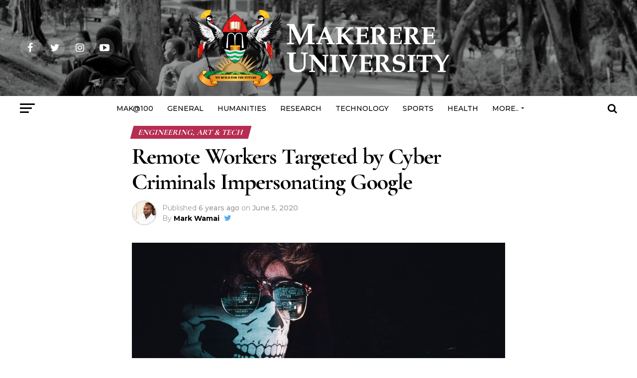

--- FILE ---
content_type: text/html; charset=UTF-8
request_url: https://news.mak.ac.ug/2020/06/remote-workers-targeted-by-cyber-criminals-impersonating-google/
body_size: 51311
content:
<!DOCTYPE html>
<html lang="en-US">
<head>
<meta charset="UTF-8" >
<meta name="viewport" id="viewport" content="width=device-width, initial-scale=1.0, maximum-scale=1.0, minimum-scale=1.0, user-scalable=no" />
<link rel="pingback" href="https://news.mak.ac.ug/xmlrpc.php" />
<meta property="og:type" content="article" />
					<meta property="og:image" content="https://news.mak.ac.ug/wp-content/uploads/2020/09/nahel-abdul-hadi-flha0kwrrrc-unsplash-1000x600.jpg" />
		<meta name="twitter:image" content="https://news.mak.ac.ug/wp-content/uploads/2020/09/nahel-abdul-hadi-flha0kwrrrc-unsplash-1000x600.jpg" />
	<meta property="og:url" content="https://news.mak.ac.ug/2020/06/remote-workers-targeted-by-cyber-criminals-impersonating-google/" />
<meta property="og:title" content="Remote Workers Targeted by Cyber Criminals Impersonating Google" />
<meta property="og:description" content="By Arthur Moses Opio In unprecedented times like this, we encourage you to remain firm and resilient but also purpose to grow on all fronts. One of the areas of growth is in our knowledge of ICTs and Cyber Security. There continues to be an increase in Phishing Scams and Form-based Cyber-Attacks while working from [&hellip;]" />
<meta name="twitter:card" content="summary">
<meta name="twitter:url" content="https://news.mak.ac.ug/2020/06/remote-workers-targeted-by-cyber-criminals-impersonating-google/">
<meta name="twitter:title" content="Remote Workers Targeted by Cyber Criminals Impersonating Google">
<meta name="twitter:description" content="By Arthur Moses Opio In unprecedented times like this, we encourage you to remain firm and resilient but also purpose to grow on all fronts. One of the areas of growth is in our knowledge of ICTs and Cyber Security. There continues to be an increase in Phishing Scams and Form-based Cyber-Attacks while working from [&hellip;]">
<meta name='robots' content='index, follow, max-snippet:-1, max-image-preview:large, max-video-preview:-1' />
	<style>img:is([sizes="auto" i], [sizes^="auto," i]) { contain-intrinsic-size: 3000px 1500px }</style>
	
<!-- The SEO Framework by Sybre Waaijer -->
<meta name="robots" content="max-snippet:-1,max-image-preview:standard,max-video-preview:-1" />
<link rel="canonical" href="https://news.mak.ac.ug/2020/06/remote-workers-targeted-by-cyber-criminals-impersonating-google/" />
<meta name="description" content="By Arthur Moses Opio In unprecedented times like this, we encourage you to remain firm and resilient but also purpose to grow on all fronts. One of the areas of&#8230;" />
<meta property="og:type" content="article" />
<meta property="og:locale" content="en_US" />
<meta property="og:site_name" content="Makerere University News" />
<meta property="og:title" content="Remote Workers Targeted by Cyber Criminals Impersonating Google" />
<meta property="og:description" content="By Arthur Moses Opio In unprecedented times like this, we encourage you to remain firm and resilient but also purpose to grow on all fronts. One of the areas of growth is in our knowledge of ICTs and&#8230;" />
<meta property="og:url" content="https://news.mak.ac.ug/2020/06/remote-workers-targeted-by-cyber-criminals-impersonating-google/" />
<meta property="og:image" content="https://news.mak.ac.ug/wp-content/uploads/2020/09/nahel-abdul-hadi-flha0kwrrrc-unsplash.jpg" />
<meta property="og:image:width" content="1280" />
<meta property="og:image:height" content="720" />
<meta property="og:image:alt" content="nahel-abdul-hadi-flha0kwrrrc-unsplash" />
<meta property="article:published_time" content="2020-06-05T10:35:34+00:00" />
<meta property="article:modified_time" content="2020-09-11T10:40:22+00:00" />
<meta name="twitter:card" content="summary_large_image" />
<meta name="twitter:title" content="Remote Workers Targeted by Cyber Criminals Impersonating Google" />
<meta name="twitter:description" content="By Arthur Moses Opio In unprecedented times like this, we encourage you to remain firm and resilient but also purpose to grow on all fronts. One of the areas of growth is in our knowledge of ICTs and&#8230;" />
<meta name="twitter:image" content="https://news.mak.ac.ug/wp-content/uploads/2020/09/nahel-abdul-hadi-flha0kwrrrc-unsplash.jpg" />
<meta name="twitter:image:alt" content="nahel-abdul-hadi-flha0kwrrrc-unsplash" />
<script type="application/ld+json">{"@context":"https://schema.org","@graph":[{"@type":"WebSite","@id":"https://news.mak.ac.ug/#/schema/WebSite","url":"https://news.mak.ac.ug/","name":"Makerere University News","description":"The Official News Portal for Makerere University","inLanguage":"en-US","potentialAction":{"@type":"SearchAction","target":{"@type":"EntryPoint","urlTemplate":"https://news.mak.ac.ug/search/{search_term_string}/"},"query-input":"required name=search_term_string"},"publisher":{"@type":"Organization","@id":"https://news.mak.ac.ug/#/schema/Organization","name":"Makerere University News","url":"https://news.mak.ac.ug/","logo":{"@type":"ImageObject","url":"https://news.mak.ac.ug/wp-content/uploads/2020/08/cropped-Mak-Logo-Site-Icon.png","contentUrl":"https://news.mak.ac.ug/wp-content/uploads/2020/08/cropped-Mak-Logo-Site-Icon.png","width":512,"height":512}}},{"@type":"WebPage","@id":"https://news.mak.ac.ug/2020/06/remote-workers-targeted-by-cyber-criminals-impersonating-google/","url":"https://news.mak.ac.ug/2020/06/remote-workers-targeted-by-cyber-criminals-impersonating-google/","name":"Remote Workers Targeted by Cyber Criminals Impersonating Google &#x2d; Makerere University News","description":"By Arthur Moses Opio In unprecedented times like this, we encourage you to remain firm and resilient but also purpose to grow on all fronts. One of the areas of&#8230;","inLanguage":"en-US","isPartOf":{"@id":"https://news.mak.ac.ug/#/schema/WebSite"},"breadcrumb":{"@type":"BreadcrumbList","@id":"https://news.mak.ac.ug/#/schema/BreadcrumbList","itemListElement":[{"@type":"ListItem","position":1,"item":"https://news.mak.ac.ug/","name":"Makerere University News"},{"@type":"ListItem","position":2,"item":"https://news.mak.ac.ug/category/eng-design-art-technology/","name":"Engineering, Design, Art and Technology"},{"@type":"ListItem","position":3,"name":"Remote Workers Targeted by Cyber Criminals Impersonating Google"}]},"potentialAction":{"@type":"ReadAction","target":"https://news.mak.ac.ug/2020/06/remote-workers-targeted-by-cyber-criminals-impersonating-google/"},"datePublished":"2020-06-05T10:35:34+00:00","dateModified":"2020-09-11T10:40:22+00:00","author":{"@type":"Person","@id":"https://news.mak.ac.ug/#/schema/Person/bb45852c93f30c5eaea7342706496316","name":"Mark Wamai"}}]}</script>
<!-- / The SEO Framework by Sybre Waaijer | 17.18ms meta | 0.64ms boot -->


	<!-- This site is optimized with the Yoast SEO plugin v26.2 - https://yoast.com/wordpress/plugins/seo/ -->
	<title>Remote Workers Targeted by Cyber Criminals Impersonating Google - Makerere University News</title>
	<link rel="canonical" href="https://news.mak.ac.ug/2020/06/remote-workers-targeted-by-cyber-criminals-impersonating-google/" />
	<meta property="og:locale" content="en_US" />
	<meta property="og:type" content="article" />
	<meta property="og:title" content="Remote Workers Targeted by Cyber Criminals Impersonating Google - Makerere University News" />
	<meta property="og:description" content="By Arthur Moses Opio In unprecedented times like this, we encourage you to remain firm and resilient but also purpose to grow on all fronts. One of the areas of growth is in our knowledge of ICTs and Cyber Security. There continues to be an increase in Phishing Scams and Form-based Cyber-Attacks while working from [&hellip;]" />
	<meta property="og:url" content="https://news.mak.ac.ug/2020/06/remote-workers-targeted-by-cyber-criminals-impersonating-google/" />
	<meta property="og:site_name" content="Makerere University News" />
	<meta property="article:publisher" content="https://facebook.com/Makerere" />
	<meta property="article:published_time" content="2020-06-05T10:35:34+00:00" />
	<meta property="article:modified_time" content="2020-09-11T10:40:22+00:00" />
	<meta property="og:image" content="https://news.mak.ac.ug/wp-content/uploads/2020/09/nahel-abdul-hadi-flha0kwrrrc-unsplash.jpg" />
	<meta property="og:image:width" content="1280" />
	<meta property="og:image:height" content="720" />
	<meta property="og:image:type" content="image/jpeg" />
	<meta name="author" content="Mark Wamai" />
	<meta name="twitter:card" content="summary_large_image" />
	<meta name="twitter:creator" content="@https://twitter.com/wammark" />
	<meta name="twitter:site" content="@MakerereU" />
	<meta name="twitter:label1" content="Written by" />
	<meta name="twitter:data1" content="Mark Wamai" />
	<meta name="twitter:label2" content="Est. reading time" />
	<meta name="twitter:data2" content="1 minute" />
	<script type="application/ld+json" class="yoast-schema-graph">{"@context":"https://schema.org","@graph":[{"@type":"Article","@id":"https://news.mak.ac.ug/2020/06/remote-workers-targeted-by-cyber-criminals-impersonating-google/#article","isPartOf":{"@id":"https://news.mak.ac.ug/2020/06/remote-workers-targeted-by-cyber-criminals-impersonating-google/"},"author":{"name":"Mark Wamai","@id":"https://news.mak.ac.ug/#/schema/person/3c9f383ce8776677786bed6b11dc4da4"},"headline":"Remote Workers Targeted by Cyber Criminals Impersonating Google","datePublished":"2020-06-05T10:35:34+00:00","dateModified":"2020-09-11T10:40:22+00:00","mainEntityOfPage":{"@id":"https://news.mak.ac.ug/2020/06/remote-workers-targeted-by-cyber-criminals-impersonating-google/"},"wordCount":164,"publisher":{"@id":"https://news.mak.ac.ug/#organization"},"image":{"@id":"https://news.mak.ac.ug/2020/06/remote-workers-targeted-by-cyber-criminals-impersonating-google/#primaryimage"},"thumbnailUrl":"https://news.mak.ac.ug/wp-content/uploads/2020/09/nahel-abdul-hadi-flha0kwrrrc-unsplash.jpg","keywords":["remote workers"],"articleSection":["Engineering, Art &amp; Tech"],"inLanguage":"en-US"},{"@type":"WebPage","@id":"https://news.mak.ac.ug/2020/06/remote-workers-targeted-by-cyber-criminals-impersonating-google/","url":"https://news.mak.ac.ug/2020/06/remote-workers-targeted-by-cyber-criminals-impersonating-google/","name":"Remote Workers Targeted by Cyber Criminals Impersonating Google - Makerere University News","isPartOf":{"@id":"https://news.mak.ac.ug/#website"},"primaryImageOfPage":{"@id":"https://news.mak.ac.ug/2020/06/remote-workers-targeted-by-cyber-criminals-impersonating-google/#primaryimage"},"image":{"@id":"https://news.mak.ac.ug/2020/06/remote-workers-targeted-by-cyber-criminals-impersonating-google/#primaryimage"},"thumbnailUrl":"https://news.mak.ac.ug/wp-content/uploads/2020/09/nahel-abdul-hadi-flha0kwrrrc-unsplash.jpg","datePublished":"2020-06-05T10:35:34+00:00","dateModified":"2020-09-11T10:40:22+00:00","breadcrumb":{"@id":"https://news.mak.ac.ug/2020/06/remote-workers-targeted-by-cyber-criminals-impersonating-google/#breadcrumb"},"inLanguage":"en-US","potentialAction":[{"@type":"ReadAction","target":["https://news.mak.ac.ug/2020/06/remote-workers-targeted-by-cyber-criminals-impersonating-google/"]}]},{"@type":"ImageObject","inLanguage":"en-US","@id":"https://news.mak.ac.ug/2020/06/remote-workers-targeted-by-cyber-criminals-impersonating-google/#primaryimage","url":"https://news.mak.ac.ug/wp-content/uploads/2020/09/nahel-abdul-hadi-flha0kwrrrc-unsplash.jpg","contentUrl":"https://news.mak.ac.ug/wp-content/uploads/2020/09/nahel-abdul-hadi-flha0kwrrrc-unsplash.jpg","width":1280,"height":720,"caption":"nahel-abdul-hadi-flha0kwrrrc-unsplash"},{"@type":"BreadcrumbList","@id":"https://news.mak.ac.ug/2020/06/remote-workers-targeted-by-cyber-criminals-impersonating-google/#breadcrumb","itemListElement":[{"@type":"ListItem","position":1,"name":"Home","item":"https://news.mak.ac.ug/"},{"@type":"ListItem","position":2,"name":"Remote Workers Targeted by Cyber Criminals Impersonating Google"}]},{"@type":"WebSite","@id":"https://news.mak.ac.ug/#website","url":"https://news.mak.ac.ug/","name":"Makerere University News","description":"The Official News Portal for Makerere University","publisher":{"@id":"https://news.mak.ac.ug/#organization"},"potentialAction":[{"@type":"SearchAction","target":{"@type":"EntryPoint","urlTemplate":"https://news.mak.ac.ug/?s={search_term_string}"},"query-input":{"@type":"PropertyValueSpecification","valueRequired":true,"valueName":"search_term_string"}}],"inLanguage":"en-US"},{"@type":"Organization","@id":"https://news.mak.ac.ug/#organization","name":"Makerere University","url":"https://news.mak.ac.ug/","logo":{"@type":"ImageObject","inLanguage":"en-US","@id":"https://news.mak.ac.ug/#/schema/logo/image/","url":"https://news.mak.ac.ug/wp-content/uploads/2020/08/Mak-Logo-Site-Icon.png","contentUrl":"https://news.mak.ac.ug/wp-content/uploads/2020/08/Mak-Logo-Site-Icon.png","width":500,"height":500,"caption":"Makerere University"},"image":{"@id":"https://news.mak.ac.ug/#/schema/logo/image/"},"sameAs":["https://facebook.com/Makerere","https://x.com/MakerereU","https://www.instagram.com/makerere","https://www.linkedin.com/school/makerere","https://youtube.com/Makerere","https://en.wikipedia.org/wiki/Makerere_University"]},{"@type":"Person","@id":"https://news.mak.ac.ug/#/schema/person/3c9f383ce8776677786bed6b11dc4da4","name":"Mark Wamai","image":{"@type":"ImageObject","inLanguage":"en-US","@id":"https://news.mak.ac.ug/#/schema/person/image/","url":"https://secure.gravatar.com/avatar/d2d5efee964482b3de0fcf5465223b0e3e4a4dd68fc16ce5a3cf17f6fa238256?s=96&d=mm&r=g","contentUrl":"https://secure.gravatar.com/avatar/d2d5efee964482b3de0fcf5465223b0e3e4a4dd68fc16ce5a3cf17f6fa238256?s=96&d=mm&r=g","caption":"Mark Wamai"},"sameAs":["https://x.com/https://twitter.com/wammark"],"url":"https://news.mak.ac.ug/author/mwamai/"}]}</script>
	<!-- / Yoast SEO plugin. -->


<link rel='dns-prefetch' href='//www.googletagmanager.com' />
<link rel='dns-prefetch' href='//ajax.googleapis.com' />
<link rel='dns-prefetch' href='//fonts.googleapis.com' />
<link rel='stylesheet' id='wp-block-library-css' href='https://news.mak.ac.ug/wp-includes/css/dist/block-library/style.min.css' type='text/css' media='all' />
<style id='classic-theme-styles-inline-css' type='text/css'>
/*! This file is auto-generated */
.wp-block-button__link{color:#fff;background-color:#32373c;border-radius:9999px;box-shadow:none;text-decoration:none;padding:calc(.667em + 2px) calc(1.333em + 2px);font-size:1.125em}.wp-block-file__button{background:#32373c;color:#fff;text-decoration:none}
</style>
<style id='global-styles-inline-css' type='text/css'>
:root{--wp--preset--aspect-ratio--square: 1;--wp--preset--aspect-ratio--4-3: 4/3;--wp--preset--aspect-ratio--3-4: 3/4;--wp--preset--aspect-ratio--3-2: 3/2;--wp--preset--aspect-ratio--2-3: 2/3;--wp--preset--aspect-ratio--16-9: 16/9;--wp--preset--aspect-ratio--9-16: 9/16;--wp--preset--color--black: #000000;--wp--preset--color--cyan-bluish-gray: #abb8c3;--wp--preset--color--white: #ffffff;--wp--preset--color--pale-pink: #f78da7;--wp--preset--color--vivid-red: #cf2e2e;--wp--preset--color--luminous-vivid-orange: #ff6900;--wp--preset--color--luminous-vivid-amber: #fcb900;--wp--preset--color--light-green-cyan: #7bdcb5;--wp--preset--color--vivid-green-cyan: #00d084;--wp--preset--color--pale-cyan-blue: #8ed1fc;--wp--preset--color--vivid-cyan-blue: #0693e3;--wp--preset--color--vivid-purple: #9b51e0;--wp--preset--color--: #444;--wp--preset--gradient--vivid-cyan-blue-to-vivid-purple: linear-gradient(135deg,rgba(6,147,227,1) 0%,rgb(155,81,224) 100%);--wp--preset--gradient--light-green-cyan-to-vivid-green-cyan: linear-gradient(135deg,rgb(122,220,180) 0%,rgb(0,208,130) 100%);--wp--preset--gradient--luminous-vivid-amber-to-luminous-vivid-orange: linear-gradient(135deg,rgba(252,185,0,1) 0%,rgba(255,105,0,1) 100%);--wp--preset--gradient--luminous-vivid-orange-to-vivid-red: linear-gradient(135deg,rgba(255,105,0,1) 0%,rgb(207,46,46) 100%);--wp--preset--gradient--very-light-gray-to-cyan-bluish-gray: linear-gradient(135deg,rgb(238,238,238) 0%,rgb(169,184,195) 100%);--wp--preset--gradient--cool-to-warm-spectrum: linear-gradient(135deg,rgb(74,234,220) 0%,rgb(151,120,209) 20%,rgb(207,42,186) 40%,rgb(238,44,130) 60%,rgb(251,105,98) 80%,rgb(254,248,76) 100%);--wp--preset--gradient--blush-light-purple: linear-gradient(135deg,rgb(255,206,236) 0%,rgb(152,150,240) 100%);--wp--preset--gradient--blush-bordeaux: linear-gradient(135deg,rgb(254,205,165) 0%,rgb(254,45,45) 50%,rgb(107,0,62) 100%);--wp--preset--gradient--luminous-dusk: linear-gradient(135deg,rgb(255,203,112) 0%,rgb(199,81,192) 50%,rgb(65,88,208) 100%);--wp--preset--gradient--pale-ocean: linear-gradient(135deg,rgb(255,245,203) 0%,rgb(182,227,212) 50%,rgb(51,167,181) 100%);--wp--preset--gradient--electric-grass: linear-gradient(135deg,rgb(202,248,128) 0%,rgb(113,206,126) 100%);--wp--preset--gradient--midnight: linear-gradient(135deg,rgb(2,3,129) 0%,rgb(40,116,252) 100%);--wp--preset--font-size--small: 13px;--wp--preset--font-size--medium: 20px;--wp--preset--font-size--large: 36px;--wp--preset--font-size--x-large: 42px;--wp--preset--spacing--20: 0.44rem;--wp--preset--spacing--30: 0.67rem;--wp--preset--spacing--40: 1rem;--wp--preset--spacing--50: 1.5rem;--wp--preset--spacing--60: 2.25rem;--wp--preset--spacing--70: 3.38rem;--wp--preset--spacing--80: 5.06rem;--wp--preset--shadow--natural: 6px 6px 9px rgba(0, 0, 0, 0.2);--wp--preset--shadow--deep: 12px 12px 50px rgba(0, 0, 0, 0.4);--wp--preset--shadow--sharp: 6px 6px 0px rgba(0, 0, 0, 0.2);--wp--preset--shadow--outlined: 6px 6px 0px -3px rgba(255, 255, 255, 1), 6px 6px rgba(0, 0, 0, 1);--wp--preset--shadow--crisp: 6px 6px 0px rgba(0, 0, 0, 1);}:where(.is-layout-flex){gap: 0.5em;}:where(.is-layout-grid){gap: 0.5em;}body .is-layout-flex{display: flex;}.is-layout-flex{flex-wrap: wrap;align-items: center;}.is-layout-flex > :is(*, div){margin: 0;}body .is-layout-grid{display: grid;}.is-layout-grid > :is(*, div){margin: 0;}:where(.wp-block-columns.is-layout-flex){gap: 2em;}:where(.wp-block-columns.is-layout-grid){gap: 2em;}:where(.wp-block-post-template.is-layout-flex){gap: 1.25em;}:where(.wp-block-post-template.is-layout-grid){gap: 1.25em;}.has-black-color{color: var(--wp--preset--color--black) !important;}.has-cyan-bluish-gray-color{color: var(--wp--preset--color--cyan-bluish-gray) !important;}.has-white-color{color: var(--wp--preset--color--white) !important;}.has-pale-pink-color{color: var(--wp--preset--color--pale-pink) !important;}.has-vivid-red-color{color: var(--wp--preset--color--vivid-red) !important;}.has-luminous-vivid-orange-color{color: var(--wp--preset--color--luminous-vivid-orange) !important;}.has-luminous-vivid-amber-color{color: var(--wp--preset--color--luminous-vivid-amber) !important;}.has-light-green-cyan-color{color: var(--wp--preset--color--light-green-cyan) !important;}.has-vivid-green-cyan-color{color: var(--wp--preset--color--vivid-green-cyan) !important;}.has-pale-cyan-blue-color{color: var(--wp--preset--color--pale-cyan-blue) !important;}.has-vivid-cyan-blue-color{color: var(--wp--preset--color--vivid-cyan-blue) !important;}.has-vivid-purple-color{color: var(--wp--preset--color--vivid-purple) !important;}.has-black-background-color{background-color: var(--wp--preset--color--black) !important;}.has-cyan-bluish-gray-background-color{background-color: var(--wp--preset--color--cyan-bluish-gray) !important;}.has-white-background-color{background-color: var(--wp--preset--color--white) !important;}.has-pale-pink-background-color{background-color: var(--wp--preset--color--pale-pink) !important;}.has-vivid-red-background-color{background-color: var(--wp--preset--color--vivid-red) !important;}.has-luminous-vivid-orange-background-color{background-color: var(--wp--preset--color--luminous-vivid-orange) !important;}.has-luminous-vivid-amber-background-color{background-color: var(--wp--preset--color--luminous-vivid-amber) !important;}.has-light-green-cyan-background-color{background-color: var(--wp--preset--color--light-green-cyan) !important;}.has-vivid-green-cyan-background-color{background-color: var(--wp--preset--color--vivid-green-cyan) !important;}.has-pale-cyan-blue-background-color{background-color: var(--wp--preset--color--pale-cyan-blue) !important;}.has-vivid-cyan-blue-background-color{background-color: var(--wp--preset--color--vivid-cyan-blue) !important;}.has-vivid-purple-background-color{background-color: var(--wp--preset--color--vivid-purple) !important;}.has-black-border-color{border-color: var(--wp--preset--color--black) !important;}.has-cyan-bluish-gray-border-color{border-color: var(--wp--preset--color--cyan-bluish-gray) !important;}.has-white-border-color{border-color: var(--wp--preset--color--white) !important;}.has-pale-pink-border-color{border-color: var(--wp--preset--color--pale-pink) !important;}.has-vivid-red-border-color{border-color: var(--wp--preset--color--vivid-red) !important;}.has-luminous-vivid-orange-border-color{border-color: var(--wp--preset--color--luminous-vivid-orange) !important;}.has-luminous-vivid-amber-border-color{border-color: var(--wp--preset--color--luminous-vivid-amber) !important;}.has-light-green-cyan-border-color{border-color: var(--wp--preset--color--light-green-cyan) !important;}.has-vivid-green-cyan-border-color{border-color: var(--wp--preset--color--vivid-green-cyan) !important;}.has-pale-cyan-blue-border-color{border-color: var(--wp--preset--color--pale-cyan-blue) !important;}.has-vivid-cyan-blue-border-color{border-color: var(--wp--preset--color--vivid-cyan-blue) !important;}.has-vivid-purple-border-color{border-color: var(--wp--preset--color--vivid-purple) !important;}.has-vivid-cyan-blue-to-vivid-purple-gradient-background{background: var(--wp--preset--gradient--vivid-cyan-blue-to-vivid-purple) !important;}.has-light-green-cyan-to-vivid-green-cyan-gradient-background{background: var(--wp--preset--gradient--light-green-cyan-to-vivid-green-cyan) !important;}.has-luminous-vivid-amber-to-luminous-vivid-orange-gradient-background{background: var(--wp--preset--gradient--luminous-vivid-amber-to-luminous-vivid-orange) !important;}.has-luminous-vivid-orange-to-vivid-red-gradient-background{background: var(--wp--preset--gradient--luminous-vivid-orange-to-vivid-red) !important;}.has-very-light-gray-to-cyan-bluish-gray-gradient-background{background: var(--wp--preset--gradient--very-light-gray-to-cyan-bluish-gray) !important;}.has-cool-to-warm-spectrum-gradient-background{background: var(--wp--preset--gradient--cool-to-warm-spectrum) !important;}.has-blush-light-purple-gradient-background{background: var(--wp--preset--gradient--blush-light-purple) !important;}.has-blush-bordeaux-gradient-background{background: var(--wp--preset--gradient--blush-bordeaux) !important;}.has-luminous-dusk-gradient-background{background: var(--wp--preset--gradient--luminous-dusk) !important;}.has-pale-ocean-gradient-background{background: var(--wp--preset--gradient--pale-ocean) !important;}.has-electric-grass-gradient-background{background: var(--wp--preset--gradient--electric-grass) !important;}.has-midnight-gradient-background{background: var(--wp--preset--gradient--midnight) !important;}.has-small-font-size{font-size: var(--wp--preset--font-size--small) !important;}.has-medium-font-size{font-size: var(--wp--preset--font-size--medium) !important;}.has-large-font-size{font-size: var(--wp--preset--font-size--large) !important;}.has-x-large-font-size{font-size: var(--wp--preset--font-size--x-large) !important;}
:where(.wp-block-post-template.is-layout-flex){gap: 1.25em;}:where(.wp-block-post-template.is-layout-grid){gap: 1.25em;}
:where(.wp-block-columns.is-layout-flex){gap: 2em;}:where(.wp-block-columns.is-layout-grid){gap: 2em;}
:root :where(.wp-block-pullquote){font-size: 1.5em;line-height: 1.6;}
</style>
<link rel='stylesheet' id='bodhi-svgs-attachment-css' href='https://news.mak.ac.ug/wp-content/plugins/svg-support/css/svgs-attachment.css' type='text/css' media='all' />
<link rel='stylesheet' id='theiaPostSlider-css' href='https://news.mak.ac.ug/wp-content/plugins/theia-post-slider/dist/css/font-theme.css' type='text/css' media='all' />
<style id='theiaPostSlider-inline-css' type='text/css'>


				.theiaPostSlider_nav.fontTheme ._title,
				.theiaPostSlider_nav.fontTheme ._text {
					line-height: 48px;
				}
	
				.theiaPostSlider_nav.fontTheme ._button,
				.theiaPostSlider_nav.fontTheme ._button svg {
					color: #f08100;
					fill: #f08100;
				}
	
				.theiaPostSlider_nav.fontTheme ._button ._2 span {
					font-size: 48px;
					line-height: 48px;
				}
	
				.theiaPostSlider_nav.fontTheme ._button ._2 svg {
					width: 48px;
				}
	
				.theiaPostSlider_nav.fontTheme ._button:hover,
				.theiaPostSlider_nav.fontTheme ._button:focus,
				.theiaPostSlider_nav.fontTheme ._button:hover svg,
				.theiaPostSlider_nav.fontTheme ._button:focus svg {
					color: #ffa338;
					fill: #ffa338;
				}
	
				.theiaPostSlider_nav.fontTheme ._disabled,				 
                .theiaPostSlider_nav.fontTheme ._disabled svg {
					color: #777777 !important;
					fill: #777777 !important;
				}
			
</style>
<link rel='stylesheet' id='theiaPostSlider-font-css' href='https://news.mak.ac.ug/wp-content/plugins/theia-post-slider/assets/fonts/style.css' type='text/css' media='all' />
<link rel='stylesheet' id='wordpress-file-upload-style-css' href='https://news.mak.ac.ug/wp-content/plugins/wp-file-upload/css/wordpress_file_upload_style.css' type='text/css' media='all' />
<link rel='stylesheet' id='wordpress-file-upload-style-safe-css' href='https://news.mak.ac.ug/wp-content/plugins/wp-file-upload/css/wordpress_file_upload_style_safe.css' type='text/css' media='all' />
<link rel='stylesheet' id='wordpress-file-upload-adminbar-style-css' href='https://news.mak.ac.ug/wp-content/plugins/wp-file-upload/css/wordpress_file_upload_adminbarstyle.css' type='text/css' media='all' />
<link rel='stylesheet' id='jquery-ui-css-css' href='https://news.mak.ac.ug/wp-content/plugins/wp-file-upload/vendor/jquery/jquery-ui.min.css' type='text/css' media='all' />
<link rel='stylesheet' id='jquery-ui-timepicker-addon-css-css' href='https://news.mak.ac.ug/wp-content/plugins/wp-file-upload/vendor/jquery/jquery-ui-timepicker-addon.min.css' type='text/css' media='all' />
<link rel='stylesheet' id='fontawesome-css' href='https://news.mak.ac.ug/wp-content/plugins/wp-user-profile-avatar/assets/lib/fontawesome/all.css' type='text/css' media='all' />
<link rel='stylesheet' id='buttons-css' href='https://news.mak.ac.ug/wp-includes/css/buttons.min.css' type='text/css' media='all' />
<link rel='stylesheet' id='dashicons-css' href='https://news.mak.ac.ug/wp-includes/css/dashicons.min.css' type='text/css' media='all' />
<link rel='stylesheet' id='mediaelement-css' href='https://news.mak.ac.ug/wp-includes/js/mediaelement/mediaelementplayer-legacy.min.css' type='text/css' media='all' />
<link rel='stylesheet' id='wp-mediaelement-css' href='https://news.mak.ac.ug/wp-includes/js/mediaelement/wp-mediaelement.min.css' type='text/css' media='all' />
<link rel='stylesheet' id='media-views-css' href='https://news.mak.ac.ug/wp-includes/css/media-views.min.css' type='text/css' media='all' />
<link rel='stylesheet' id='imgareaselect-css' href='https://news.mak.ac.ug/wp-includes/js/imgareaselect/imgareaselect.css' type='text/css' media='all' />
<link rel='stylesheet' id='wp-user-profile-avatar-frontend-css' href='https://news.mak.ac.ug/wp-content/plugins/wp-user-profile-avatar/assets/css/frontend.min.css' type='text/css' media='all' />
<link rel='stylesheet' id='ql-jquery-ui-css' href='//ajax.googleapis.com/ajax/libs/jqueryui/1.12.1/themes/smoothness/jquery-ui.css' type='text/css' media='all' />
<link rel='stylesheet' id='reviewer-photoswipe-css' href='https://news.mak.ac.ug/wp-content/plugins/reviewer/public/assets/css/photoswipe.css' type='text/css' media='all' />
<link rel='stylesheet' id='reviewer-public-css' href='https://news.mak.ac.ug/wp-content/plugins/reviewer/public/assets/css/reviewer-public.css' type='text/css' media='all' />
<link rel='stylesheet' id='mvp-custom-style-css' href='https://news.mak.ac.ug/wp-content/themes/zox-news/style.css' type='text/css' media='all' />
<style id='mvp-custom-style-inline-css' type='text/css'>


#mvp-wallpaper {
	background: url() no-repeat 50% 0;
	}

#mvp-foot-copy a {
	color: #0be6af;
	}

#mvp-content-main p a,
.mvp-post-add-main p a {
	box-shadow: inset 0 -4px 0 #0be6af;
	}

#mvp-content-main p a:hover,
.mvp-post-add-main p a:hover {
	background: #0be6af;
	}

a,
a:visited,
.post-info-name a,
.woocommerce .woocommerce-breadcrumb a {
	color: #ff005b;
	}

#mvp-side-wrap a:hover {
	color: #ff005b;
	}

.mvp-fly-top:hover,
.mvp-vid-box-wrap,
ul.mvp-soc-mob-list li.mvp-soc-mob-com {
	background: #0be6af;
	}

nav.mvp-fly-nav-menu ul li.menu-item-has-children:after,
.mvp-feat1-left-wrap span.mvp-cd-cat,
.mvp-widget-feat1-top-story span.mvp-cd-cat,
.mvp-widget-feat2-left-cont span.mvp-cd-cat,
.mvp-widget-dark-feat span.mvp-cd-cat,
.mvp-widget-dark-sub span.mvp-cd-cat,
.mvp-vid-wide-text span.mvp-cd-cat,
.mvp-feat2-top-text span.mvp-cd-cat,
.mvp-feat3-main-story span.mvp-cd-cat,
.mvp-feat3-sub-text span.mvp-cd-cat,
.mvp-feat4-main-text span.mvp-cd-cat,
.woocommerce-message:before,
.woocommerce-info:before,
.woocommerce-message:before {
	color: #0be6af;
	}

#searchform input,
.mvp-authors-name {
	border-bottom: 1px solid #0be6af;
	}

.mvp-fly-top:hover {
	border-top: 1px solid #0be6af;
	border-left: 1px solid #0be6af;
	border-bottom: 1px solid #0be6af;
	}

.woocommerce .widget_price_filter .ui-slider .ui-slider-handle,
.woocommerce #respond input#submit.alt,
.woocommerce a.button.alt,
.woocommerce button.button.alt,
.woocommerce input.button.alt,
.woocommerce #respond input#submit.alt:hover,
.woocommerce a.button.alt:hover,
.woocommerce button.button.alt:hover,
.woocommerce input.button.alt:hover {
	background-color: #0be6af;
	}

.woocommerce-error,
.woocommerce-info,
.woocommerce-message {
	border-top-color: #0be6af;
	}

ul.mvp-feat1-list-buts li.active span.mvp-feat1-list-but,
span.mvp-widget-home-title,
span.mvp-post-cat,
span.mvp-feat1-pop-head {
	background: #b72d52;
	}

.woocommerce span.onsale {
	background-color: #b72d52;
	}

.mvp-widget-feat2-side-more-but,
.woocommerce .star-rating span:before,
span.mvp-prev-next-label,
.mvp-cat-date-wrap .sticky {
	color: #b72d52 !important;
	}

#mvp-main-nav-top,
#mvp-fly-wrap,
.mvp-soc-mob-right,
#mvp-main-nav-small-cont {
	background: #000000;
	}

#mvp-main-nav-small .mvp-fly-but-wrap span,
#mvp-main-nav-small .mvp-search-but-wrap span,
.mvp-nav-top-left .mvp-fly-but-wrap span,
#mvp-fly-wrap .mvp-fly-but-wrap span {
	background: #555555;
	}

.mvp-nav-top-right .mvp-nav-search-but,
span.mvp-fly-soc-head,
.mvp-soc-mob-right i,
#mvp-main-nav-small span.mvp-nav-search-but,
#mvp-main-nav-small .mvp-nav-menu ul li a  {
	color: #555555;
	}

#mvp-main-nav-small .mvp-nav-menu ul li.menu-item-has-children a:after {
	border-color: #555555 transparent transparent transparent;
	}

#mvp-nav-top-wrap span.mvp-nav-search-but:hover,
#mvp-main-nav-small span.mvp-nav-search-but:hover {
	color: #0be6af;
	}

#mvp-nav-top-wrap .mvp-fly-but-wrap:hover span,
#mvp-main-nav-small .mvp-fly-but-wrap:hover span,
span.mvp-woo-cart-num:hover {
	background: #0be6af;
	}

#mvp-main-nav-bot-cont {
	background: #ffffff;
	}

#mvp-nav-bot-wrap .mvp-fly-but-wrap span,
#mvp-nav-bot-wrap .mvp-search-but-wrap span {
	background: #000000;
	}

#mvp-nav-bot-wrap span.mvp-nav-search-but,
#mvp-nav-bot-wrap .mvp-nav-menu ul li a {
	color: #000000;
	}

#mvp-nav-bot-wrap .mvp-nav-menu ul li.menu-item-has-children a:after {
	border-color: #000000 transparent transparent transparent;
	}

.mvp-nav-menu ul li:hover a {
	border-bottom: 5px solid #0be6af;
	}

#mvp-nav-bot-wrap .mvp-fly-but-wrap:hover span {
	background: #0be6af;
	}

#mvp-nav-bot-wrap span.mvp-nav-search-but:hover {
	color: #0be6af;
	}

body,
.mvp-feat1-feat-text p,
.mvp-feat2-top-text p,
.mvp-feat3-main-text p,
.mvp-feat3-sub-text p,
#searchform input,
.mvp-author-info-text,
span.mvp-post-excerpt,
.mvp-nav-menu ul li ul.sub-menu li a,
nav.mvp-fly-nav-menu ul li a,
.mvp-ad-label,
span.mvp-feat-caption,
.mvp-post-tags a,
.mvp-post-tags a:visited,
span.mvp-author-box-name a,
#mvp-author-box-text p,
.mvp-post-gallery-text p,
ul.mvp-soc-mob-list li span,
#comments,
h3#reply-title,
h2.comments,
#mvp-foot-copy p,
span.mvp-fly-soc-head,
.mvp-post-tags-header,
span.mvp-prev-next-label,
span.mvp-post-add-link-but,
#mvp-comments-button a,
#mvp-comments-button span.mvp-comment-but-text,
.woocommerce ul.product_list_widget span.product-title,
.woocommerce ul.product_list_widget li a,
.woocommerce #reviews #comments ol.commentlist li .comment-text p.meta,
.woocommerce div.product p.price,
.woocommerce div.product p.price ins,
.woocommerce div.product p.price del,
.woocommerce ul.products li.product .price del,
.woocommerce ul.products li.product .price ins,
.woocommerce ul.products li.product .price,
.woocommerce #respond input#submit,
.woocommerce a.button,
.woocommerce button.button,
.woocommerce input.button,
.woocommerce .widget_price_filter .price_slider_amount .button,
.woocommerce span.onsale,
.woocommerce-review-link,
#woo-content p.woocommerce-result-count,
.woocommerce div.product .woocommerce-tabs ul.tabs li a,
a.mvp-inf-more-but,
span.mvp-cont-read-but,
span.mvp-cd-cat,
span.mvp-cd-date,
.mvp-feat4-main-text p,
span.mvp-woo-cart-num,
span.mvp-widget-home-title2,
.wp-caption,
#mvp-content-main p.wp-caption-text,
.gallery-caption,
.mvp-post-add-main p.wp-caption-text,
#bbpress-forums,
#bbpress-forums p,
.protected-post-form input,
#mvp-feat6-text p {
	font-family: 'Montserrat', sans-serif;
	}

.mvp-blog-story-text p,
span.mvp-author-page-desc,
#mvp-404 p,
.mvp-widget-feat1-bot-text p,
.mvp-widget-feat2-left-text p,
.mvp-flex-story-text p,
.mvp-search-text p,
#mvp-content-main p,
.mvp-post-add-main p,
#mvp-content-main ul li,
#mvp-content-main ol li,
.rwp-summary,
.rwp-u-review__comment,
.mvp-feat5-mid-main-text p,
.mvp-feat5-small-main-text p,
#mvp-content-main .wp-block-button__link,
.wp-block-audio figcaption,
.wp-block-video figcaption,
.wp-block-embed figcaption,
.wp-block-verse pre,
pre.wp-block-verse {
	font-family: 'PT Serif', sans-serif;
	}

.mvp-nav-menu ul li a,
#mvp-foot-menu ul li a {
	font-family: 'Montserrat', sans-serif;
	}


.mvp-feat1-sub-text h2,
.mvp-feat1-pop-text h2,
.mvp-feat1-list-text h2,
.mvp-widget-feat1-top-text h2,
.mvp-widget-feat1-bot-text h2,
.mvp-widget-dark-feat-text h2,
.mvp-widget-dark-sub-text h2,
.mvp-widget-feat2-left-text h2,
.mvp-widget-feat2-right-text h2,
.mvp-blog-story-text h2,
.mvp-flex-story-text h2,
.mvp-vid-wide-more-text p,
.mvp-prev-next-text p,
.mvp-related-text,
.mvp-post-more-text p,
h2.mvp-authors-latest a,
.mvp-feat2-bot-text h2,
.mvp-feat3-sub-text h2,
.mvp-feat3-main-text h2,
.mvp-feat4-main-text h2,
.mvp-feat5-text h2,
.mvp-feat5-mid-main-text h2,
.mvp-feat5-small-main-text h2,
.mvp-feat5-mid-sub-text h2,
#mvp-feat6-text h2,
.alp-related-posts-wrapper .alp-related-post .post-title {
	font-family: 'Cormorant Garamond', sans-serif;
	}

.mvp-feat2-top-text h2,
.mvp-feat1-feat-text h2,
h1.mvp-post-title,
h1.mvp-post-title-wide,
.mvp-drop-nav-title h4,
#mvp-content-main blockquote p,
.mvp-post-add-main blockquote p,
#mvp-content-main p.has-large-font-size,
#mvp-404 h1,
#woo-content h1.page-title,
.woocommerce div.product .product_title,
.woocommerce ul.products li.product h3,
.alp-related-posts .current .post-title {
	font-family: 'Cormorant Garamond', sans-serif;
	}

span.mvp-feat1-pop-head,
.mvp-feat1-pop-text:before,
span.mvp-feat1-list-but,
span.mvp-widget-home-title,
.mvp-widget-feat2-side-more,
span.mvp-post-cat,
span.mvp-page-head,
h1.mvp-author-top-head,
.mvp-authors-name,
#mvp-content-main h1,
#mvp-content-main h2,
#mvp-content-main h3,
#mvp-content-main h4,
#mvp-content-main h5,
#mvp-content-main h6,
.woocommerce .related h2,
.woocommerce div.product .woocommerce-tabs .panel h2,
.woocommerce div.product .product_title,
.mvp-feat5-side-list .mvp-feat1-list-img:after {
	font-family: 'Cormorant Garamond', sans-serif;
	}

	

	.mvp-nav-links {
		display: none;
		}
		

	@media screen and (max-width: 479px) {
		.single #mvp-content-body-top {
			max-height: 400px;
			}
		.single .mvp-cont-read-but-wrap {
			display: inline;
			}
		}
		

	.mvp-post-main-out,
	.mvp-post-main-in {
		margin-right: 0 !important;
		}
	#mvp-post-feat-img img {
		width: 100%;
		}
	#mvp-post-content,
	#mvp-post-add-box {
		float: none;
		margin: 0 auto;
		max-width: 750px;
		}
		

	.alp-advert {
		display: none;
	}
	.alp-related-posts-wrapper .alp-related-posts .current {
		margin: 0 0 10px;
	}
		

 	.mvp-nav-small-logo { margin: 5px 20px 5px 0; }
.mvp-nav-logo-reg img { width: 530px; height: auto !important; }
#mvp-content-main p, .mvp-post-add-main p, ul { font-size: 1.2rem; }
#mvp-main-nav-small .mvp-fly-but-wrap span, #mvp-main-nav-small .mvp-search-but-wrap span, .mvp-nav-top-left .mvp-fly-but-wrap span, #mvp-fly-wrap .mvp-fly-but-wrap span {
    background: #0be6af;
}
		
</style>
<link rel='stylesheet' id='fontawesome-child-css' href='https://news.mak.ac.ug/wp-content/themes/zox-news-child/font-awesome/css/font-awesome.css' type='text/css' media='all' />
<link rel='stylesheet' id='mvp-custom-child-style-css' href='https://news.mak.ac.ug/wp-content/themes/zox-news-child/style.css' type='text/css' media='all' />
<link rel='stylesheet' id='mvp-reset-css' href='https://news.mak.ac.ug/wp-content/themes/zox-news/css/reset.css' type='text/css' media='all' />
<link rel='stylesheet' id='mvp-fonts-css' href='//fonts.googleapis.com/css?family=Roboto%3A300%2C400%2C700%2C900%7COswald%3A400%2C700%7CAdvent+Pro%3A700%7COpen+Sans%3A700%7CAnton%3A400Cormorant+Garamond%3A100%2C200%2C300%2C400%2C500%2C600%2C700%2C800%2C900%7CCormorant+Garamond%3A100%2C200%2C300%2C400%2C500%2C600%2C700%2C800%2C900%7CCormorant+Garamond%3A100%2C200%2C300%2C400%2C500%2C600%2C700%2C800%2C900%7CMontserrat%3A100%2C200%2C300%2C400%2C500%2C600%2C700%2C800%2C900%7CPT+Serif%3A100%2C200%2C300%2C400%2C500%2C600%2C700%2C800%2C900%7CMontserrat%3A100%2C200%2C300%2C400%2C500%2C600%2C700%2C800%2C900%26subset%3Dlatin%2Clatin-ext%2Ccyrillic%2Ccyrillic-ext%2Cgreek-ext%2Cgreek%2Cvietnamese' type='text/css' media='all' />
<link rel='stylesheet' id='mvp-media-queries-css' href='https://news.mak.ac.ug/wp-content/themes/zox-news/css/media-queries.css' type='text/css' media='all' />
<script type="text/javascript" src="https://news.mak.ac.ug/wp-includes/js/jquery/jquery.min.js" id="jquery-core-js"></script>
<script type="text/javascript" src="https://news.mak.ac.ug/wp-includes/js/jquery/jquery-migrate.min.js" id="jquery-migrate-js"></script>
<script type="text/javascript" src="https://news.mak.ac.ug/wp-content/plugins/theia-post-slider/dist/js/jquery.history.js" id="history.js-js"></script>
<script type="text/javascript" src="https://news.mak.ac.ug/wp-content/plugins/theia-post-slider/dist/js/async.min.js" id="async.js-js"></script>
<script type="text/javascript" src="https://news.mak.ac.ug/wp-content/plugins/theia-post-slider/dist/js/tps.js" id="theiaPostSlider/theiaPostSlider.js-js"></script>
<script type="text/javascript" src="https://news.mak.ac.ug/wp-content/plugins/theia-post-slider/dist/js/main.js" id="theiaPostSlider/main.js-js"></script>
<script type="text/javascript" src="https://news.mak.ac.ug/wp-content/plugins/theia-post-slider/dist/js/tps-transition-slide.js" id="theiaPostSlider/transition.js-js"></script>
<!--[if lt IE 8]>
<script type="text/javascript" src="https://news.mak.ac.ug/wp-includes/js/json2.min.js" id="json2-js"></script>
<![endif]-->
<script type="text/javascript" src="https://news.mak.ac.ug/wp-content/plugins/wp-file-upload/js/wordpress_file_upload_functions.js" id="wordpress_file_upload_script-js"></script>
<script type="text/javascript" src="https://news.mak.ac.ug/wp-includes/js/jquery/ui/core.min.js" id="jquery-ui-core-js"></script>
<script type="text/javascript" src="https://news.mak.ac.ug/wp-includes/js/jquery/ui/datepicker.min.js" id="jquery-ui-datepicker-js"></script>
<script type="text/javascript" id="jquery-ui-datepicker-js-after">
/* <![CDATA[ */
jQuery(function(jQuery){jQuery.datepicker.setDefaults({"closeText":"Close","currentText":"Today","monthNames":["January","February","March","April","May","June","July","August","September","October","November","December"],"monthNamesShort":["Jan","Feb","Mar","Apr","May","Jun","Jul","Aug","Sep","Oct","Nov","Dec"],"nextText":"Next","prevText":"Previous","dayNames":["Sunday","Monday","Tuesday","Wednesday","Thursday","Friday","Saturday"],"dayNamesShort":["Sun","Mon","Tue","Wed","Thu","Fri","Sat"],"dayNamesMin":["S","M","T","W","T","F","S"],"dateFormat":"MM d, yy","firstDay":0,"isRTL":false});});
/* ]]> */
</script>
<script type="text/javascript" src="https://news.mak.ac.ug/wp-content/plugins/wp-file-upload/vendor/jquery/jquery-ui-timepicker-addon.min.js" id="jquery-ui-timepicker-addon-js-js"></script>
<script type="text/javascript" id="utils-js-extra">
/* <![CDATA[ */
var userSettings = {"url":"\/","uid":"0","time":"1769353499","secure":"1"};
/* ]]> */
</script>
<script type="text/javascript" src="https://news.mak.ac.ug/wp-includes/js/utils.min.js" id="utils-js"></script>
<script type="text/javascript" src="https://news.mak.ac.ug/wp-includes/js/plupload/moxie.min.js" id="moxiejs-js"></script>
<script type="text/javascript" src="https://news.mak.ac.ug/wp-includes/js/plupload/plupload.min.js" id="plupload-js"></script>

<!-- Google tag (gtag.js) snippet added by Site Kit -->
<!-- Google Analytics snippet added by Site Kit -->
<script type="text/javascript" src="https://www.googletagmanager.com/gtag/js?id=GT-MQB4BDX" id="google_gtagjs-js" async></script>
<script type="text/javascript" id="google_gtagjs-js-after">
/* <![CDATA[ */
window.dataLayer = window.dataLayer || [];function gtag(){dataLayer.push(arguments);}
gtag("set","linker",{"domains":["news.mak.ac.ug"]});
gtag("js", new Date());
gtag("set", "developer_id.dZTNiMT", true);
gtag("config", "GT-MQB4BDX");
/* ]]> */
</script>
<link rel="https://api.w.org/" href="https://news.mak.ac.ug/wp-json/" /><link rel="alternate" title="JSON" type="application/json" href="https://news.mak.ac.ug/wp-json/wp/v2/posts/17517" /><link rel="alternate" title="oEmbed (JSON)" type="application/json+oembed" href="https://news.mak.ac.ug/wp-json/oembed/1.0/embed?url=https%3A%2F%2Fnews.mak.ac.ug%2F2020%2F06%2Fremote-workers-targeted-by-cyber-criminals-impersonating-google%2F" />
<link rel="alternate" title="oEmbed (XML)" type="text/xml+oembed" href="https://news.mak.ac.ug/wp-json/oembed/1.0/embed?url=https%3A%2F%2Fnews.mak.ac.ug%2F2020%2F06%2Fremote-workers-targeted-by-cyber-criminals-impersonating-google%2F&#038;format=xml" />

		<!-- GA Google Analytics @ https://m0n.co/ga -->
		<script async src="https://www.googletagmanager.com/gtag/js?id=UA-29151091-1"></script>
		<script>
			window.dataLayer = window.dataLayer || [];
			function gtag(){dataLayer.push(arguments);}
			gtag('js', new Date());
			gtag('config', 'UA-29151091-1');
		</script>

	<meta name="generator" content="Site Kit by Google 1.164.0" /><link rel="icon" href="https://news.mak.ac.ug/wp-content/uploads/2020/08/cropped-Mak-Logo-Site-Icon-32x32.png" sizes="32x32" />
<link rel="icon" href="https://news.mak.ac.ug/wp-content/uploads/2020/08/cropped-Mak-Logo-Site-Icon-192x192.png" sizes="192x192" />
<link rel="apple-touch-icon" href="https://news.mak.ac.ug/wp-content/uploads/2020/08/cropped-Mak-Logo-Site-Icon-180x180.png" />
<meta name="msapplication-TileImage" content="https://news.mak.ac.ug/wp-content/uploads/2020/08/cropped-Mak-Logo-Site-Icon-270x270.png" />
		<style type="text/css" id="wp-custom-css">
			.mvp-nav-menu ul li ul.mvp-mega-list li a p {
	font-family: 'Cormorant Garamond', sans-serif;
	font-size: 1.2rem;
	font-weight: 600;
}
.mvp-feat1-list-text h2 { font-size: 1.2rem;}
.mvp-nav-top-right .mvp-nav-search-but, span.mvp-fly-soc-head, .mvp-soc-mob-right i, #mvp-main-nav-small span.mvp-nav-search-but, #mvp-main-nav-small .mvp-nav-menu ul li a {
    color: #dad5d5;
}
.mvp-widget-feat2-side-more {
	font-family: "Montserrat";
}
#mvp-content-main p, 
.mvp-post-add-main p {
    line-height: 2rem;
}
figure.wp-block-embed.is-type-video .wp-block-embed__wrapper {
  position: absolute;
	width: 100%;
	height: 100%;
	display: block;
}

#mvp-main-nav-top {
	background-image: url('https://news.mak.ac.ug/wp-content/uploads/2021/03/mak-news-image-03.jpg');
	background-repeat: no-repeat;
	background-size: cover;
}
/*
.mvp-nav-top-right::before {
	content:url('https://news.mak.ac.ug/wp-content/uploads/2021/11/logo-01.svg');
	position: relative;

}*/
.size-large {
	width: auto
}
@media screen and (max-width: 479px) {
	.mvp-nav-top-wrap, .mvp-nav-top-mid {
			height: 60px !important;
	}

	#mvp-main-nav-top {
			padding: 10px 0 !important;
			height: 60px !important;
			z-index: 9999;
	}
}
ul.mvp-post-soc-list li {
	height: 40px;
}		</style>
		</head>
<body class="wp-singular post-template-default single single-post postid-17517 single-format-standard wp-theme-zox-news wp-child-theme-zox-news-child theiaPostSlider_body">
	<div id="mvp-fly-wrap">
	<div id="mvp-fly-menu-top" class="left relative">
		<div class="mvp-fly-top-out left relative">
			<div class="mvp-fly-top-in">
				<div id="mvp-fly-logo" class="left relative">
											<a href="https://news.mak.ac.ug/"><img src="https://news.mak.ac.ug/wp-content/uploads/2021/11/logo-01.svg" alt="Makerere University News" data-rjs="2" /></a>
									</div><!--mvp-fly-logo-->
			</div><!--mvp-fly-top-in-->
			<div class="mvp-fly-but-wrap mvp-fly-but-menu mvp-fly-but-click">
				<span></span>
				<span></span>
				<span></span>
				<span></span>
			</div><!--mvp-fly-but-wrap-->
		</div><!--mvp-fly-top-out-->
	</div><!--mvp-fly-menu-top-->
	<div id="mvp-fly-menu-wrap">
		<nav class="mvp-fly-nav-menu left relative">
			<div class="menu-main-menu-container"><ul id="menu-main-menu" class="menu"><li id="menu-item-23870" class="menu-item menu-item-type-custom menu-item-object-custom menu-item-23870"><a href="https://news.mak.ac.ug/tag/makerereat100/">Mak@100</a></li>
<li id="menu-item-17142" class="menu-item menu-item-type-taxonomy menu-item-object-category menu-item-17142"><a href="https://news.mak.ac.ug/category/general/">General</a></li>
<li id="menu-item-17177" class="menu-item menu-item-type-taxonomy menu-item-object-category menu-item-17177"><a href="https://news.mak.ac.ug/category/humanities/">Humanities</a></li>
<li id="menu-item-17143" class="menu-item menu-item-type-taxonomy menu-item-object-category menu-item-17143"><a href="https://news.mak.ac.ug/category/research/">Research</a></li>
<li id="menu-item-17144" class="menu-item menu-item-type-taxonomy menu-item-object-category current-post-ancestor current-menu-parent current-post-parent menu-item-17144"><a href="https://news.mak.ac.ug/category/eng-design-art-technology/">Technology</a></li>
<li id="menu-item-17145" class="menu-item menu-item-type-taxonomy menu-item-object-category menu-item-17145"><a href="https://news.mak.ac.ug/category/sports/">Sports</a></li>
<li id="menu-item-17160" class="menu-item menu-item-type-taxonomy menu-item-object-category menu-item-17160"><a href="https://news.mak.ac.ug/category/health/">Health</a></li>
<li id="menu-item-17272" class="menu-item menu-item-type-custom menu-item-object-custom menu-item-has-children menu-item-17272"><a href="#">More..</a>
<ul class="sub-menu">
	<li id="menu-item-17208" class="menu-item menu-item-type-taxonomy menu-item-object-category menu-item-17208"><a href="https://news.mak.ac.ug/category/in-press/">In the Press</a></li>
	<li id="menu-item-17271" class="menu-item menu-item-type-taxonomy menu-item-object-category menu-item-17271"><a href="https://news.mak.ac.ug/category/vcs-diary/">VC&#8217;s Diary</a></li>
	<li id="menu-item-22302" class="menu-item menu-item-type-taxonomy menu-item-object-category menu-item-22302"><a href="https://news.mak.ac.ug/category/agriculture-environment/">Agriculture</a></li>
	<li id="menu-item-22303" class="menu-item menu-item-type-taxonomy menu-item-object-category menu-item-22303"><a href="https://news.mak.ac.ug/category/business-management/">Business</a></li>
	<li id="menu-item-22304" class="menu-item menu-item-type-taxonomy menu-item-object-category menu-item-22304"><a href="https://news.mak.ac.ug/category/computing-is/">Computing &amp; IS</a></li>
	<li id="menu-item-22305" class="menu-item menu-item-type-taxonomy menu-item-object-category menu-item-22305"><a href="https://news.mak.ac.ug/category/education/">Education</a></li>
	<li id="menu-item-22306" class="menu-item menu-item-type-taxonomy menu-item-object-category menu-item-22306"><a href="https://news.mak.ac.ug/category/innovation/">Innovation</a></li>
	<li id="menu-item-22307" class="menu-item menu-item-type-taxonomy menu-item-object-category menu-item-22307"><a href="https://news.mak.ac.ug/category/inspiration/">Inspiration</a></li>
	<li id="menu-item-22308" class="menu-item menu-item-type-taxonomy menu-item-object-category menu-item-22308"><a href="https://news.mak.ac.ug/category/law/">Law</a></li>
	<li id="menu-item-22309" class="menu-item menu-item-type-taxonomy menu-item-object-category menu-item-22309"><a href="https://news.mak.ac.ug/category/natural-sciences/">Natural Sciences</a></li>
	<li id="menu-item-22310" class="menu-item menu-item-type-taxonomy menu-item-object-category menu-item-22310"><a href="https://news.mak.ac.ug/category/veterinary-biosecurity/">Vet &#038; Biosecurity</a></li>
</ul>
</li>
</ul></div>		</nav>
	</div><!--mvp-fly-menu-wrap-->
	<div id="mvp-fly-soc-wrap">
		<span class="mvp-fly-soc-head">Connect with us</span>
		<ul class="mvp-fly-soc-list left relative">
							<li><a href="https://facebook.com/MakerereNews" target="_blank" class="fa fa-facebook fa-2"></a></li>
										<li><a href="https://twitter.com/MakerereNews" target="_blank" class="fa fa-twitter fa-2"></a></li>
													<li><a href="https://www.instagram.com/Makerere" target="_blank" class="fa fa-instagram fa-2"></a></li>
													<li><a href="https://youtube.com/Makerere" target="_blank" class="fa fa-youtube-play fa-2"></a></li>
										<li><a href="https://www.linkedin.com/school/makerere" target="_blank" class="fa fa-linkedin fa-2"></a></li>
								</ul>
	</div><!--mvp-fly-soc-wrap-->
</div><!--mvp-fly-wrap-->	<div id="mvp-site" class="left relative">
		<div id="mvp-search-wrap">
			<div id="mvp-search-box">
				<form method="get" id="searchform" action="https://news.mak.ac.ug/">
	<input type="text" name="s" id="s" value="Search" onfocus='if (this.value == "Search") { this.value = ""; }' onblur='if (this.value == "") { this.value = "Search"; }' />
	<input type="hidden" id="searchsubmit" value="Search" />
</form>			</div><!--mvp-search-box-->
			<div class="mvp-search-but-wrap mvp-search-click">
				<span></span>
				<span></span>
			</div><!--mvp-search-but-wrap-->
		</div><!--mvp-search-wrap-->
				<div id="mvp-site-wall" class="left relative">
						<div id="mvp-site-main" class="left relative">
			<header id="mvp-main-head-wrap" class="left relative">
									<nav id="mvp-main-nav-wrap" class="left relative">
						<div id="mvp-main-nav-top" class="left relative">
							<div class="mvp-main-box">
								<div id="mvp-nav-top-wrap" class="left relative">
									<div class="mvp-nav-top-right-out left relative">
										<div class="mvp-nav-top-right-in">
											<div class="mvp-nav-top-cont left relative">
												<div class="mvp-nav-top-left-out relative">
													<div class="mvp-nav-top-left">
														<div class="mvp-nav-soc-wrap">
																															<a href="https://facebook.com/MakerereNews" target="_blank"><span class="mvp-nav-soc-but fa fa-facebook fa-2"></span></a>
																																														<a href="https://twitter.com/MakerereNews" target="_blank"><span class="mvp-nav-soc-but fa fa-twitter fa-2"></span></a>
																																														<a href="https://www.instagram.com/Makerere" target="_blank"><span class="mvp-nav-soc-but fa fa-instagram fa-2"></span></a>
																																														<a href="https://youtube.com/Makerere" target="_blank"><span class="mvp-nav-soc-but fa fa-youtube-play fa-2"></span></a>
																													</div><!--mvp-nav-soc-wrap-->
														<div class="mvp-fly-but-wrap mvp-fly-but-click left relative">
															<span></span>
															<span></span>
															<span></span>
															<span></span>
														</div><!--mvp-fly-but-wrap-->
													</div><!--mvp-nav-top-left-->
													<div class="mvp-nav-top-left-in">
														<div class="mvp-nav-top-mid left relative" itemscope itemtype="http://schema.org/Organization">
																															<a class="mvp-nav-logo-reg" itemprop="url" href="https://news.mak.ac.ug/"><img itemprop="logo" src="https://news.mak.ac.ug/wp-content/uploads/2023/11/logo-white.png" alt="Makerere University News" data-rjs="2" /></a>
																																														<a class="mvp-nav-logo-small" href="https://news.mak.ac.ug/"><img src="https://news.mak.ac.ug/wp-content/uploads/2021/11/logo-01.svg" alt="Makerere University News" data-rjs="2" /></a>
																																														<h2 class="mvp-logo-title">Makerere University News</h2>
																																														<div class="mvp-drop-nav-title left">
																	<h4>Remote Workers Targeted by Cyber Criminals Impersonating Google</h4>
																</div><!--mvp-drop-nav-title-->
																													</div><!--mvp-nav-top-mid-->
													</div><!--mvp-nav-top-left-in-->
												</div><!--mvp-nav-top-left-out-->
											</div><!--mvp-nav-top-cont-->
										</div><!--mvp-nav-top-right-in-->
										<div class="mvp-nav-top-right">
																						<span class="mvp-nav-search-but fa fa-search fa-2 mvp-search-click"></span>
										</div><!--mvp-nav-top-right-->
									</div><!--mvp-nav-top-right-out-->
								</div><!--mvp-nav-top-wrap-->
							</div><!--mvp-main-box-->
						</div><!--mvp-main-nav-top-->
						<div id="mvp-main-nav-bot" class="left relative">
							<div id="mvp-main-nav-bot-cont" class="left">
								<div class="mvp-main-box">
									<div id="mvp-nav-bot-wrap" class="left">
										<div class="mvp-nav-bot-right-out left">
											<div class="mvp-nav-bot-right-in">
												<div class="mvp-nav-bot-cont left">
													<div class="mvp-nav-bot-left-out">
														<div class="mvp-nav-bot-left left relative">
															<div class="mvp-fly-but-wrap mvp-fly-but-click left relative">
																<span></span>
																<span></span>
																<span></span>
																<span></span>
															</div><!--mvp-fly-but-wrap-->
														</div><!--mvp-nav-bot-left-->
														<div class="mvp-nav-bot-left-in">
															<div class="mvp-nav-menu left">
																<div class="menu-main-menu-container"><ul id="menu-main-menu-1" class="menu"><li class="menu-item menu-item-type-custom menu-item-object-custom menu-item-23870"><a href="https://news.mak.ac.ug/tag/makerereat100/">Mak@100</a></li>
<li class="menu-item menu-item-type-taxonomy menu-item-object-category menu-item-17142 mvp-mega-dropdown"><a href="https://news.mak.ac.ug/category/general/">General</a><div class="mvp-mega-dropdown"><div class="mvp-main-box"><ul class="mvp-mega-list"><li><a href="https://news.mak.ac.ug/2026/01/mak-hosts-nche-competence-based-education-standards-validation-meeting/"><div class="mvp-mega-img"><img width="400" height="240" src="https://news.mak.ac.ug/wp-content/uploads/2026/01/Makerere-NCHE-Competence-Based-Education-Min-Standards-Validation-23rdJan2026-Group-400x240.jpg" class="attachment-mvp-mid-thumb size-mvp-mid-thumb wp-post-image" alt="Prof. Mary Okwakol (Centre) with Prof. Sarah Ssali and other leaders of Higher Education Institutions after the CBE minimum standards validation meeting on 23rd January 2026. National Council for Higher Education (NCHE) validation meeting of the draft minimum standards for implementing Competence-Based Education (CBE) in Higher Education Institutions, Yusuf Lule Central Teaching Facility Auditorium, 23rd January 2026, Makerere University, Kampala Uganda, East Africa." decoding="async" loading="lazy" srcset="https://news.mak.ac.ug/wp-content/uploads/2026/01/Makerere-NCHE-Competence-Based-Education-Min-Standards-Validation-23rdJan2026-Group-400x240.jpg 400w, https://news.mak.ac.ug/wp-content/uploads/2026/01/Makerere-NCHE-Competence-Based-Education-Min-Standards-Validation-23rdJan2026-Group-1000x600.jpg 1000w, https://news.mak.ac.ug/wp-content/uploads/2026/01/Makerere-NCHE-Competence-Based-Education-Min-Standards-Validation-23rdJan2026-Group-590x354.jpg 590w" sizes="auto, (max-width: 400px) 100vw, 400px" /></div><p>Mak Hosts NCHE Competence-Based Education Standards Validation Meeting</p></a></li><li><a href="https://news.mak.ac.ug/2026/01/press-release-semester-ii-set-to-start-10th-feb-76th-graduation-dates-confirmed/"><div class="mvp-mega-img"><img width="400" height="240" src="https://news.mak.ac.ug/wp-content/uploads/2020/09/Makerere-Main-Building-Front-Freedom-Square-22ndOct2012-Story-400x240.jpg" class="attachment-mvp-mid-thumb size-mvp-mid-thumb wp-post-image" alt="An older photo of the Main Building, Makerere University, Kampala Uganda as seen from across the Freedom Square. Date taken: 22nd October 2012. Kampala Uganda, East Africa." decoding="async" loading="lazy" srcset="https://news.mak.ac.ug/wp-content/uploads/2020/09/Makerere-Main-Building-Front-Freedom-Square-22ndOct2012-Story-400x240.jpg 400w, https://news.mak.ac.ug/wp-content/uploads/2020/09/Makerere-Main-Building-Front-Freedom-Square-22ndOct2012-Story-1000x600.jpg 1000w, https://news.mak.ac.ug/wp-content/uploads/2020/09/Makerere-Main-Building-Front-Freedom-Square-22ndOct2012-Story-590x354.jpg 590w" sizes="auto, (max-width: 400px) 100vw, 400px" /></div><p>Press Release: Semester II Set to Start 10th Feb, 76th Graduation Dates Confirmed</p></a></li><li><a href="https://news.mak.ac.ug/2026/01/call-for-applications-e-just-ticad8-african-msc-scholarships/"><div class="mvp-mega-img"><img width="400" height="240" src="https://news.mak.ac.ug/wp-content/uploads/2026/01/E-JUST-Fall-2026-International-Admission-Flyer-M.Sc_.-TICAD8-Scholarships-400x240.jpg" class="attachment-mvp-mid-thumb size-mvp-mid-thumb wp-post-image" alt="E-JUST Fall 2026 International Admissions (M.Sc. TICAD8 Scholarships). Courtesy Photo." decoding="async" loading="lazy" srcset="https://news.mak.ac.ug/wp-content/uploads/2026/01/E-JUST-Fall-2026-International-Admission-Flyer-M.Sc_.-TICAD8-Scholarships-400x240.jpg 400w, https://news.mak.ac.ug/wp-content/uploads/2026/01/E-JUST-Fall-2026-International-Admission-Flyer-M.Sc_.-TICAD8-Scholarships-1000x600.jpg 1000w, https://news.mak.ac.ug/wp-content/uploads/2026/01/E-JUST-Fall-2026-International-Admission-Flyer-M.Sc_.-TICAD8-Scholarships-590x354.jpg 590w" sizes="auto, (max-width: 400px) 100vw, 400px" /></div><p>Call for applications: E-JUST TICAD8 African MSc. Scholarships</p></a></li><li><a href="https://news.mak.ac.ug/2026/01/advert-admissions-for-diploma-degree-holders-under-private-sponsorship-2026-27/"><div class="mvp-mega-img"><img width="400" height="240" src="https://news.mak.ac.ug/wp-content/uploads/2022/07/Mak-UndergraduateAdmissions-BED-2022-2023-400x240.jpg" class="attachment-mvp-mid-thumb size-mvp-mid-thumb wp-post-image" alt="" decoding="async" loading="lazy" srcset="https://news.mak.ac.ug/wp-content/uploads/2022/07/Mak-UndergraduateAdmissions-BED-2022-2023-400x240.jpg 400w, https://news.mak.ac.ug/wp-content/uploads/2022/07/Mak-UndergraduateAdmissions-BED-2022-2023-1000x600.jpg 1000w, https://news.mak.ac.ug/wp-content/uploads/2022/07/Mak-UndergraduateAdmissions-BED-2022-2023-590x354.jpg 590w" sizes="auto, (max-width: 400px) 100vw, 400px" /></div><p>Advert: Admissions for Diploma/Degree Holders under Private Sponsorship 2026/27</p></a></li><li><a href="https://news.mak.ac.ug/2025/12/advert-for-the-position-of-the-second-deputy-vice-chancellor/"><div class="mvp-mega-img"><img width="400" height="240" src="https://news.mak.ac.ug/wp-content/uploads/2025/01/Makerere-Main-Building-8thNov2024-400x240.jpg" class="attachment-mvp-mid-thumb size-mvp-mid-thumb wp-post-image" alt="Front View of the reconstructed Main Building, Makerere University. Date Taken 8th November 2024. Kampala Uganda, East Africa." decoding="async" loading="lazy" srcset="https://news.mak.ac.ug/wp-content/uploads/2025/01/Makerere-Main-Building-8thNov2024-400x240.jpg 400w, https://news.mak.ac.ug/wp-content/uploads/2025/01/Makerere-Main-Building-8thNov2024-1000x600.jpg 1000w, https://news.mak.ac.ug/wp-content/uploads/2025/01/Makerere-Main-Building-8thNov2024-590x354.jpg 590w" sizes="auto, (max-width: 400px) 100vw, 400px" /></div><p>Advert for the Position of the Second Deputy Vice Chancellor</p></a></li></ul></div></div></li>
<li class="menu-item menu-item-type-taxonomy menu-item-object-category menu-item-17177 mvp-mega-dropdown"><a href="https://news.mak.ac.ug/category/humanities/">Humanities</a><div class="mvp-mega-dropdown"><div class="mvp-main-box"><ul class="mvp-mega-list"><li><a href="https://news.mak.ac.ug/2026/01/dr-pamela-khanakwa-honored-for-steering-record-18-phd-candidates-for-the-mak-2026-graduation/"><div class="mvp-mega-img"><img width="400" height="240" src="https://news.mak.ac.ug/wp-content/uploads/2026/01/Makerere-CHUSS-Dr-Pamela-Khanakwa-Honored-12thDec2025-Plaque-400x240.jpg" class="attachment-mvp-mid-thumb size-mvp-mid-thumb wp-post-image" alt="DVC (AA) Prof. Sarah Ssali hands over a plaque to Dr. Pamela Khanakwa during CHUSS End of year party on 12th December 2025. Dr. Pamela Khanakwa Honored for Steering Record 18 PhD Candidates for the Mak 2026 Graduation, School of Liberal and Performing Arts, College of Humanities and Social Sciences (CHUSS), Makerere University, Kampala Uganda, East Africa." decoding="async" loading="lazy" srcset="https://news.mak.ac.ug/wp-content/uploads/2026/01/Makerere-CHUSS-Dr-Pamela-Khanakwa-Honored-12thDec2025-Plaque-400x240.jpg 400w, https://news.mak.ac.ug/wp-content/uploads/2026/01/Makerere-CHUSS-Dr-Pamela-Khanakwa-Honored-12thDec2025-Plaque-1000x600.jpg 1000w, https://news.mak.ac.ug/wp-content/uploads/2026/01/Makerere-CHUSS-Dr-Pamela-Khanakwa-Honored-12thDec2025-Plaque-590x354.jpg 590w" sizes="auto, (max-width: 400px) 100vw, 400px" /></div><p>Dr. Pamela Khanakwa Honored for Steering Record 18 PhD Candidates for the Mak 2026 Graduation</p></a></li><li><a href="https://news.mak.ac.ug/2026/01/ugandan-journalists-trained-on-peace-and-gender-sensitive-reporting-ahead-of-2026-elections/"><div class="mvp-mega-img"><img width="400" height="240" src="https://news.mak.ac.ug/wp-content/uploads/2026/01/Makerere-CHUSS-JOCOM-Journalists-Peace-Gender-Sensitive-Reporting-Training-9thJan2026-Group-400x240.jpg" class="attachment-mvp-mid-thumb size-mvp-mid-thumb wp-post-image" alt="Lead Facilitator-Dr. William Tayebwa (Centre) with facilitators and participants on Day Two of the training at Makerere University. Ugandan journalists specialized training on peace and gender-sensitive reporting to ensure responsible media coverage during the election period, held 8th-9th January 2026 at Makerere University’s College of Humanities and Social Sciences Smart Room, Kampala Uganda, East Africa organized by the Women’s Situation Room (WSR)." decoding="async" loading="lazy" srcset="https://news.mak.ac.ug/wp-content/uploads/2026/01/Makerere-CHUSS-JOCOM-Journalists-Peace-Gender-Sensitive-Reporting-Training-9thJan2026-Group-400x240.jpg 400w, https://news.mak.ac.ug/wp-content/uploads/2026/01/Makerere-CHUSS-JOCOM-Journalists-Peace-Gender-Sensitive-Reporting-Training-9thJan2026-Group-1000x600.jpg 1000w, https://news.mak.ac.ug/wp-content/uploads/2026/01/Makerere-CHUSS-JOCOM-Journalists-Peace-Gender-Sensitive-Reporting-Training-9thJan2026-Group-590x354.jpg 590w" sizes="auto, (max-width: 400px) 100vw, 400px" /></div><p>Ugandan Journalists Trained on Peace and Gender-Sensitive Reporting Ahead of 2026 Elections</p></a></li><li><a href="https://news.mak.ac.ug/2026/01/chuss-invests-over-ugx-100-million-in-interactive-smart-screens-upgrades-teaching-infrastructure/"><div class="mvp-mega-img"><img width="400" height="240" src="https://news.mak.ac.ug/wp-content/uploads/2026/01/Makerere-CHUSS-Interactive-Smart-Screens-Dec2025-Sunday-Seezi-Demo1-400x240.jpg" class="attachment-mvp-mid-thumb size-mvp-mid-thumb wp-post-image" alt="College of Humanities and Social Sciences (CHUSS) invests over UGX 100 million in acquisition and installation of state-of-the-art interactive smart screens, marking a major step in strengthening digital teaching and learning at Makerere University, Kampala Uganda, East Africa." decoding="async" loading="lazy" srcset="https://news.mak.ac.ug/wp-content/uploads/2026/01/Makerere-CHUSS-Interactive-Smart-Screens-Dec2025-Sunday-Seezi-Demo1-400x240.jpg 400w, https://news.mak.ac.ug/wp-content/uploads/2026/01/Makerere-CHUSS-Interactive-Smart-Screens-Dec2025-Sunday-Seezi-Demo1-1000x600.jpg 1000w, https://news.mak.ac.ug/wp-content/uploads/2026/01/Makerere-CHUSS-Interactive-Smart-Screens-Dec2025-Sunday-Seezi-Demo1-590x354.jpg 590w" sizes="auto, (max-width: 400px) 100vw, 400px" /></div><p>CHUSS Invests Over UGX 100 Million in Interactive Smart Screens, Upgrades Teaching Infrastructure</p></a></li><li><a href="https://news.mak.ac.ug/2026/01/over-130-cadet-officers-oriented-on-library-use-at-makerere-university/"><div class="mvp-mega-img"><img width="400" height="240" src="https://news.mak.ac.ug/wp-content/uploads/2026/01/Makerere-CHUSS-UMA-Kasambya-130-Cadet-Officers-Library-Induction-20thNov2025-Group-400x240.jpg" class="attachment-mvp-mid-thumb size-mvp-mid-thumb wp-post-image" alt="A section of the officer in a group photo at the entrance of the School of Social Sciences, Makerere University. More than 130 cadet officers from Uganda Military Academy (UMA) in Kasambya orientation on library use and access to electronic resources as part of preparations for the Bachelor’s Degree in Defence Studies, 20th November 2025, College of Humanities and Social Sciences (CHUSS), Makerere University, Kampala Uganda, East Africa." decoding="async" loading="lazy" srcset="https://news.mak.ac.ug/wp-content/uploads/2026/01/Makerere-CHUSS-UMA-Kasambya-130-Cadet-Officers-Library-Induction-20thNov2025-Group-400x240.jpg 400w, https://news.mak.ac.ug/wp-content/uploads/2026/01/Makerere-CHUSS-UMA-Kasambya-130-Cadet-Officers-Library-Induction-20thNov2025-Group-1000x600.jpg 1000w, https://news.mak.ac.ug/wp-content/uploads/2026/01/Makerere-CHUSS-UMA-Kasambya-130-Cadet-Officers-Library-Induction-20thNov2025-Group-590x354.jpg 590w" sizes="auto, (max-width: 400px) 100vw, 400px" /></div><p>Over 130 Cadet Officers Oriented on Library Use at Makerere University</p></a></li><li><a href="https://news.mak.ac.ug/2025/12/college-of-humanities-and-social-sciences-launches-five-groundbreaking-publications/"><div class="mvp-mega-img"><img width="400" height="240" src="https://news.mak.ac.ug/wp-content/uploads/2025/12/Makerere-CHUSS-Launch-of-5-Books-11thDec2025-Group-Reclaiming-Learning-400x240.jpg" class="attachment-mvp-mid-thumb size-mvp-mid-thumb wp-post-image" alt="Prof. Winston Tumps Ireeta (4th Left) and Prof. Helen Nambalirwa Nkabala (3rd Left) with Left to Right: Prof. Josephine Ahikire, Prof. Robert Wamala, Prof. Andrew Ellias State, Assoc. Prof. Edgar Nabutanyi, Dr. Pamela Khanakwa, Mr. Tom Tibaijuka with a dummy of the book &quot;Reclaiming Learning&quot; at the event on 11th December 2025. College of Humanities and Social Sciences (CHUSS) on 11th December 2025 celebrated the launch of five scholarly books, marking a significant milestone in the College’s contribution to academic research and discourse, Senior Common Room, Main Building, Makerere University, Kampala Uganda, East Africa." decoding="async" loading="lazy" srcset="https://news.mak.ac.ug/wp-content/uploads/2025/12/Makerere-CHUSS-Launch-of-5-Books-11thDec2025-Group-Reclaiming-Learning-400x240.jpg 400w, https://news.mak.ac.ug/wp-content/uploads/2025/12/Makerere-CHUSS-Launch-of-5-Books-11thDec2025-Group-Reclaiming-Learning-1000x600.jpg 1000w, https://news.mak.ac.ug/wp-content/uploads/2025/12/Makerere-CHUSS-Launch-of-5-Books-11thDec2025-Group-Reclaiming-Learning-590x354.jpg 590w" sizes="auto, (max-width: 400px) 100vw, 400px" /></div><p>College of Humanities and Social Sciences Launches Five Groundbreaking Publications</p></a></li></ul></div></div></li>
<li class="menu-item menu-item-type-taxonomy menu-item-object-category menu-item-17143 mvp-mega-dropdown"><a href="https://news.mak.ac.ug/category/research/">Research</a><div class="mvp-mega-dropdown"><div class="mvp-main-box"><ul class="mvp-mega-list"><li><a href="https://news.mak.ac.ug/2026/01/international-fellows-recruitment-wellcome-sanger-institute/"><div class="mvp-mega-img"><img width="400" height="240" src="https://news.mak.ac.ug/wp-content/uploads/2026/01/International-Fellows-Recruitment-Wellcome-Sanger-Institute-ImageFX-400x240.jpg" class="attachment-mvp-mid-thumb size-mvp-mid-thumb wp-post-image" alt="International Fellows Recruitment - Wellcome Sanger Institute. Photo: ImageFX" decoding="async" loading="lazy" srcset="https://news.mak.ac.ug/wp-content/uploads/2026/01/International-Fellows-Recruitment-Wellcome-Sanger-Institute-ImageFX-400x240.jpg 400w, https://news.mak.ac.ug/wp-content/uploads/2026/01/International-Fellows-Recruitment-Wellcome-Sanger-Institute-ImageFX-1000x600.jpg 1000w, https://news.mak.ac.ug/wp-content/uploads/2026/01/International-Fellows-Recruitment-Wellcome-Sanger-Institute-ImageFX-590x354.jpg 590w" sizes="auto, (max-width: 400px) 100vw, 400px" /></div><p>International Fellows Recruitment &#8211; Wellcome Sanger Institute</p></a></li><li><a href="https://news.mak.ac.ug/2025/12/makerere-university-launches-knowledge-sharing-platform-to-drive-innovation-and-economic-growth/"><div class="mvp-mega-img"><img width="400" height="240" src="https://news.mak.ac.ug/wp-content/uploads/2025/12/Makerere-Mak-RIF-Launch-Knowledge-Sharing-Platrofm-DisseminationDotUg-Dec2025-Prof-Sarah-Ssali-400x240.jpg" class="attachment-mvp-mid-thumb size-mvp-mid-thumb wp-post-image" alt="Left to Right: Prof. Sarah Ssali, Prof. Ibrahim Mike Okumu, Mr. David Kisitu and Dr. Peter Babyenda at the launch of the Platform. Makerere University launch of Government of Uganda through the Makerere University Research and Innovations Fund (Mak-RIF)-funded knowledge-sharing platform designed to bridge research, education, and community outreach, with the aim of accelerating innovation and economic development in Uganda, December 2025, Kampala Sheraton Hotel, East Africa." decoding="async" loading="lazy" srcset="https://news.mak.ac.ug/wp-content/uploads/2025/12/Makerere-Mak-RIF-Launch-Knowledge-Sharing-Platrofm-DisseminationDotUg-Dec2025-Prof-Sarah-Ssali-400x240.jpg 400w, https://news.mak.ac.ug/wp-content/uploads/2025/12/Makerere-Mak-RIF-Launch-Knowledge-Sharing-Platrofm-DisseminationDotUg-Dec2025-Prof-Sarah-Ssali-1000x600.jpg 1000w, https://news.mak.ac.ug/wp-content/uploads/2025/12/Makerere-Mak-RIF-Launch-Knowledge-Sharing-Platrofm-DisseminationDotUg-Dec2025-Prof-Sarah-Ssali-590x354.jpg 590w" sizes="auto, (max-width: 400px) 100vw, 400px" /></div><p>Makerere University Launches Knowledge-Sharing Platform to Drive Innovation and Economic Growth</p></a></li><li><a href="https://news.mak.ac.ug/2025/12/makerere-university-explores-strategic-partnership-with-tsinghua-university-in-safety-science-disaster-resilience-and-public-health/"><div class="mvp-mega-img"><img width="400" height="240" src="https://news.mak.ac.ug/wp-content/uploads/2025/12/Mak-Tsinghua-Delegation-Visit-12thDec2025-Group-Main-Building-400x240.jpg" class="attachment-mvp-mid-thumb size-mvp-mid-thumb wp-post-image" alt="A photo moment of the attending delegation from Tsinghua University and some members of Top Management. Makerere University high-level meeting between Vice Chancellor Prof. Barnabas Nawangwe and a delegation from Tsinghua University’s Hefei Institute for Public Safety Research, one of China’s leading centres of excellence in disaster prevention, public safety, and emergency management led by Dean Prof. Huan HongYong, Friday December 12, 2025, Makerere University, Kampala Uganda, East Africa." decoding="async" loading="lazy" srcset="https://news.mak.ac.ug/wp-content/uploads/2025/12/Mak-Tsinghua-Delegation-Visit-12thDec2025-Group-Main-Building-400x240.jpg 400w, https://news.mak.ac.ug/wp-content/uploads/2025/12/Mak-Tsinghua-Delegation-Visit-12thDec2025-Group-Main-Building-1000x600.jpg 1000w, https://news.mak.ac.ug/wp-content/uploads/2025/12/Mak-Tsinghua-Delegation-Visit-12thDec2025-Group-Main-Building-590x354.jpg 590w" sizes="auto, (max-width: 400px) 100vw, 400px" /></div><p>Makerere University Explores Strategic Partnership with Tsinghua University in Safety Science, Disaster Resilience and Public Health</p></a></li><li><a href="https://news.mak.ac.ug/2025/11/rmit-centre-for-african-engagement-cae-phd-scholarships/"><div class="mvp-mega-img"><img width="400" height="240" src="https://news.mak.ac.ug/wp-content/uploads/2025/11/RMIT-University-Australias-Centre-for-African-Engagement-CAE_Photorealistic_ImageFX-400x240.jpg" class="attachment-mvp-mid-thumb size-mvp-mid-thumb wp-post-image" alt="RMIT University Australia&#039;s Centre for African Engagement (CAE). Photo: ImageFX - Photorealistic" decoding="async" loading="lazy" srcset="https://news.mak.ac.ug/wp-content/uploads/2025/11/RMIT-University-Australias-Centre-for-African-Engagement-CAE_Photorealistic_ImageFX-400x240.jpg 400w, https://news.mak.ac.ug/wp-content/uploads/2025/11/RMIT-University-Australias-Centre-for-African-Engagement-CAE_Photorealistic_ImageFX-1000x600.jpg 1000w, https://news.mak.ac.ug/wp-content/uploads/2025/11/RMIT-University-Australias-Centre-for-African-Engagement-CAE_Photorealistic_ImageFX-590x354.jpg 590w" sizes="auto, (max-width: 400px) 100vw, 400px" /></div><p>RMIT Centre for African Engagement (CAE) PhD Scholarships</p></a></li><li><a href="https://news.mak.ac.ug/2025/11/makerere-university-and-ministry-of-public-service-study-reveals-impact-of-salary-enhancement-on-teacher-performance-in-uganda/"><div class="mvp-mega-img"><img width="400" height="240" src="https://news.mak.ac.ug/wp-content/uploads/2025/11/Makerere-RIF-MoPS-Study-Effect-Salary-Enhancement-Teaching-Performance-Uganda-13thNov2025-400x240.jpeg" class="attachment-mvp-mid-thumb size-mvp-mid-thumb wp-post-image" alt="Collaborative study by Makerere University and the Ministry of Public Service titled “Impact of Salary Enhancement on the Performance of Secondary School Teachers in Uganda,” was funded by the Government of Uganda through the Makerere University Research and Innovations Fund (Mak-RIF), handover of report by Dr. Cyprian Misinde, Director Quality Assurance to Minister Hon. Wilson Muruli Mukasa, 13th November 2025, Kampala Uganda, East Africa." decoding="async" loading="lazy" srcset="https://news.mak.ac.ug/wp-content/uploads/2025/11/Makerere-RIF-MoPS-Study-Effect-Salary-Enhancement-Teaching-Performance-Uganda-13thNov2025-400x240.jpeg 400w, https://news.mak.ac.ug/wp-content/uploads/2025/11/Makerere-RIF-MoPS-Study-Effect-Salary-Enhancement-Teaching-Performance-Uganda-13thNov2025-1000x600.jpeg 1000w, https://news.mak.ac.ug/wp-content/uploads/2025/11/Makerere-RIF-MoPS-Study-Effect-Salary-Enhancement-Teaching-Performance-Uganda-13thNov2025-590x354.jpeg 590w" sizes="auto, (max-width: 400px) 100vw, 400px" /></div><p>Makerere University and Ministry of Public Service Study Reveals Impact of Salary Enhancement on Teacher Performance in Uganda</p></a></li></ul></div></div></li>
<li class="menu-item menu-item-type-taxonomy menu-item-object-category current-post-ancestor current-menu-parent current-post-parent menu-item-17144 mvp-mega-dropdown"><a href="https://news.mak.ac.ug/category/eng-design-art-technology/">Technology</a><div class="mvp-mega-dropdown"><div class="mvp-main-box"><ul class="mvp-mega-list"><li><a href="https://news.mak.ac.ug/2025/12/makereres-exhibition-show-cases-art-as-a-catalyst-for-decolonisation/"><div class="mvp-mega-img"><img width="400" height="240" src="https://news.mak.ac.ug/wp-content/uploads/2025/12/art-400x240.png" class="attachment-mvp-mid-thumb size-mvp-mid-thumb wp-post-image" alt="" decoding="async" loading="lazy" srcset="https://news.mak.ac.ug/wp-content/uploads/2025/12/art-400x240.png 400w, https://news.mak.ac.ug/wp-content/uploads/2025/12/art-590x354.png 590w" sizes="auto, (max-width: 400px) 100vw, 400px" /></div><p>Makerere’s Exhibition Show cases Art as a catalyst for Decolonisation</p></a></li><li><a href="https://news.mak.ac.ug/2025/11/cedats-oshe-project-team-meet-osh-officials-at-ministry-of-gender-to-strengthen-national-safety-policies/"><div class="mvp-mega-img"><img width="400" height="240" src="https://news.mak.ac.ug/wp-content/uploads/2025/11/IMG_5270-400x240.jpg" class="attachment-mvp-mid-thumb size-mvp-mid-thumb wp-post-image" alt="" decoding="async" loading="lazy" srcset="https://news.mak.ac.ug/wp-content/uploads/2025/11/IMG_5270-400x240.jpg 400w, https://news.mak.ac.ug/wp-content/uploads/2025/11/IMG_5270-1000x600.jpg 1000w, https://news.mak.ac.ug/wp-content/uploads/2025/11/IMG_5270-590x354.jpg 590w" sizes="auto, (max-width: 400px) 100vw, 400px" /></div><p>CEDAT’s OSHE Project Team Meet OSH Officials at Ministry of Gender to Strengthen National Safety Policies</p></a></li><li><a href="https://news.mak.ac.ug/2025/11/ministry-of-defense-and-veteran-affairs-conducts-stakeholder-consultation-on-defense-research-and-development-policy-at-makerere-university/"><div class="mvp-mega-img"><img width="400" height="240" src="https://news.mak.ac.ug/wp-content/uploads/2025/11/Flash-400x240.png" class="attachment-mvp-mid-thumb size-mvp-mid-thumb wp-post-image" alt="" decoding="async" loading="lazy" srcset="https://news.mak.ac.ug/wp-content/uploads/2025/11/Flash-400x240.png 400w, https://news.mak.ac.ug/wp-content/uploads/2025/11/Flash-590x354.png 590w" sizes="auto, (max-width: 400px) 100vw, 400px" /></div><p>Ministry of Defense and Veteran Affairs Conducts Stakeholder Consultation on Defense Research and Development Policy at Makerere University</p></a></li><li><a href="https://news.mak.ac.ug/2025/11/erasmus-exchange-prof-s-mak-photo-wins-poland-national-prize/"><div class="mvp-mega-img"><img width="400" height="240" src="https://news.mak.ac.ug/wp-content/uploads/2025/11/Makerere-Erasmus-Exchange-Professor-Dr-Tomasz-Padlo-Prof-Tumusiime-Ms-Nabisubi-400x240.jpeg" class="attachment-mvp-mid-thumb size-mvp-mid-thumb wp-post-image" alt="Dr. Tomasz Padło (Right) with the Dean Margaret Trowel School of Industrial and Fine Art (MTSIFA) Assoc. Prof. Amanda Tumusiime (Centre) and the International Relations Office&#039;s Ms. Betty Nabisubi (Left). Dr. Tomasz Padło, Erasmus Exchange Professor from UKEN, Poland won first prize in the prestigious Grand Press Photo 2025 competition in the Culture – Single category for a photo he took at Makerere University, Kampala Uganda, East Africa during his exchange visit." decoding="async" loading="lazy" srcset="https://news.mak.ac.ug/wp-content/uploads/2025/11/Makerere-Erasmus-Exchange-Professor-Dr-Tomasz-Padlo-Prof-Tumusiime-Ms-Nabisubi-400x240.jpeg 400w, https://news.mak.ac.ug/wp-content/uploads/2025/11/Makerere-Erasmus-Exchange-Professor-Dr-Tomasz-Padlo-Prof-Tumusiime-Ms-Nabisubi-1000x600.jpeg 1000w, https://news.mak.ac.ug/wp-content/uploads/2025/11/Makerere-Erasmus-Exchange-Professor-Dr-Tomasz-Padlo-Prof-Tumusiime-Ms-Nabisubi-590x354.jpeg 590w" sizes="auto, (max-width: 400px) 100vw, 400px" /></div><p>Erasmus Exchange Prof.&#8217;s Mak Photo wins Poland National Prize</p></a></li><li><a href="https://news.mak.ac.ug/2025/10/cedat-hosts-safeguarding-awareness-session-for-students-and-staff/"><div class="mvp-mega-img"><img width="400" height="240" src="https://news.mak.ac.ug/wp-content/uploads/2025/10/DSC_0105-1500-x-1000-400x240.jpg" class="attachment-mvp-mid-thumb size-mvp-mid-thumb wp-post-image" alt="" decoding="async" loading="lazy" srcset="https://news.mak.ac.ug/wp-content/uploads/2025/10/DSC_0105-1500-x-1000-400x240.jpg 400w, https://news.mak.ac.ug/wp-content/uploads/2025/10/DSC_0105-1500-x-1000-1000x600.jpg 1000w, https://news.mak.ac.ug/wp-content/uploads/2025/10/DSC_0105-1500-x-1000-590x354.jpg 590w" sizes="auto, (max-width: 400px) 100vw, 400px" /></div><p>CEDAT Hosts Safeguarding Awareness Session for Students and Staff</p></a></li></ul></div></div></li>
<li class="menu-item menu-item-type-taxonomy menu-item-object-category menu-item-17145 mvp-mega-dropdown"><a href="https://news.mak.ac.ug/category/sports/">Sports</a><div class="mvp-mega-dropdown"><div class="mvp-main-box"><ul class="mvp-mega-list"><li><a href="https://news.mak.ac.ug/2025/12/vc-flags-off-220-strong-contingent-to-20th-auus-games/"><div class="mvp-mega-img"><img width="400" height="240" src="https://news.mak.ac.ug/wp-content/uploads/2025/12/Makerere-Games-Union-Flag-off-to-20th-AUUS-Games-by-VC-17thDec2025-Handover-400x240.jpg" class="attachment-mvp-mid-thumb size-mvp-mid-thumb wp-post-image" alt="Prof. Barnabas Nawangwe hands the Makerere flag over to Team Captain-Namutebi Rhonah Majoline as Dr. Winifred Kabumbuli (3rd Right), Mr. Brian Miiro (2nd Right) and Left to Right: Dr. Rodney Rugyema, Phillip Nuwagaba, Katsirabo Donic, Akampa Bob James and others applaud on 17th December 2025 in the Mak Indoor Sports Arena. Prof. Barnabas Nawangwe officially flags off a contingent of 220 students, 13 coaches and 3 tutors from the Makerere University Games Union on 17th December 2025 at the Indoor Sports Arena to the 20th Edition of the Association of Uganda University Sports (AUUS) Games, 18th-23rd December 2025, Uganda Christian University (UCU) Mukono, Uganda, East Africa." decoding="async" loading="lazy" srcset="https://news.mak.ac.ug/wp-content/uploads/2025/12/Makerere-Games-Union-Flag-off-to-20th-AUUS-Games-by-VC-17thDec2025-Handover-400x240.jpg 400w, https://news.mak.ac.ug/wp-content/uploads/2025/12/Makerere-Games-Union-Flag-off-to-20th-AUUS-Games-by-VC-17thDec2025-Handover-1000x600.jpg 1000w, https://news.mak.ac.ug/wp-content/uploads/2025/12/Makerere-Games-Union-Flag-off-to-20th-AUUS-Games-by-VC-17thDec2025-Handover-590x354.jpg 590w" sizes="auto, (max-width: 400px) 100vw, 400px" /></div><p>VC Flags off 220 Strong Contingent to 20th AUUS Games</p></a></li><li><a href="https://news.mak.ac.ug/2025/03/makerere-and-national-council-of-sports-sign-mou-to-build-a-world-class-stadium/"><div class="mvp-mega-img"><img width="400" height="240" src="https://news.mak.ac.ug/wp-content/uploads/2025/03/Makerere-NCS-MoU-Signing-Stadium-26thMar2025-Group-400x240.jpg" class="attachment-mvp-mid-thumb size-mvp-mid-thumb wp-post-image" alt="Prof. Barnabas Nawangwe (4th Left) and Mr. Ambrose Tashobya (5th Left) shake hands after inking the MoU as Hon. Peter Ogwang (4th Right) and other officials witness on 26th March 2025. Makerere University, Kampala Uganda, East Africa signs MoU with the National Council of Sports (NCS) for the construction of a state-of-the-art sports stadium at the University’s Main Sports Grounds, 26th March 2025." decoding="async" loading="lazy" srcset="https://news.mak.ac.ug/wp-content/uploads/2025/03/Makerere-NCS-MoU-Signing-Stadium-26thMar2025-Group-400x240.jpg 400w, https://news.mak.ac.ug/wp-content/uploads/2025/03/Makerere-NCS-MoU-Signing-Stadium-26thMar2025-Group-1000x600.jpg 1000w, https://news.mak.ac.ug/wp-content/uploads/2025/03/Makerere-NCS-MoU-Signing-Stadium-26thMar2025-Group-590x354.jpg 590w" sizes="auto, (max-width: 400px) 100vw, 400px" /></div><p>Makerere and National Council of Sports sign MoU to Build a World-Class Stadium</p></a></li><li><a href="https://news.mak.ac.ug/2021/03/mak-students-with-disabilities-off-to-tunis-2021-grand-prix/"><div class="mvp-mega-img"><img width="400" height="240" src="https://news.mak.ac.ug/wp-content/uploads/2021/03/Team-Uganda-Africa-Paralympics-Tunisia-Flag-off-NCS-13thMar2021-400x240.png" class="attachment-mvp-mid-thumb size-mvp-mid-thumb wp-post-image" alt="National Council of Sports (NCS) Secretary General, Dr. Bernard Patrick Ogwel flags off Team Uganda to the Tunis 2021 All Africa Paralympics Grand Prix on 13th March 2021. Photo by Fahad Muganga/URN" decoding="async" loading="lazy" srcset="https://news.mak.ac.ug/wp-content/uploads/2021/03/Team-Uganda-Africa-Paralympics-Tunisia-Flag-off-NCS-13thMar2021-400x240.png 400w, https://news.mak.ac.ug/wp-content/uploads/2021/03/Team-Uganda-Africa-Paralympics-Tunisia-Flag-off-NCS-13thMar2021-1000x600.png 1000w, https://news.mak.ac.ug/wp-content/uploads/2021/03/Team-Uganda-Africa-Paralympics-Tunisia-Flag-off-NCS-13thMar2021-590x354.png 590w" sizes="auto, (max-width: 400px) 100vw, 400px" /></div><p>Mak Students With Disabilities off to Tunis 2021 Grand Prix</p></a></li><li><a href="https://news.mak.ac.ug/2020/08/sportsperson-scheme-and-government-sponsored-mop-up-list-2020-2021/"><div class="mvp-mega-img"><img width="400" height="240" src="https://news.mak.ac.ug/wp-content/uploads/2020/08/field_image_Sportspersons-Sponsorship-Admission-Lists-Slide-2020-21.jpg" class="attachment-mvp-mid-thumb size-mvp-mid-thumb wp-post-image" alt="Some of the Mak Netball team that participated in the 3rd FISU World University Netball Championships September 2018." decoding="async" loading="lazy" srcset="https://news.mak.ac.ug/wp-content/uploads/2020/08/field_image_Sportspersons-Sponsorship-Admission-Lists-Slide-2020-21.jpg 650w, https://news.mak.ac.ug/wp-content/uploads/2020/08/field_image_Sportspersons-Sponsorship-Admission-Lists-Slide-2020-21-300x180.jpg 300w" sizes="auto, (max-width: 400px) 100vw, 400px" /></div><p>Sportsperson Scheme and Government Sponsored Mop-up list 2020/2021</p></a></li><li><a href="https://news.mak.ac.ug/2020/03/receiving-report-on-state-of-mak-sports-facilities/"><div class="mvp-mega-img"><img width="400" height="240" src="https://news.mak.ac.ug/wp-content/uploads/2020/03/field_image_Makerere-VC-Diary-State-of-Sports-Facilities-Taskforce-Report-17thMar2020.jpg" class="attachment-mvp-mid-thumb size-mvp-mid-thumb wp-post-image" alt="The Vice Chancellor-Prof. Barnabas Nawangwe (3rd Right) receives the report on the State of Sports Facilities at Makerere University from the Head, Dr. Helen Nambalirwa (2nd Right), Dr. Peter C. Vuzi (Right), Mr. Henry Nsubuga (Left) and other members on 17th March 2020." decoding="async" loading="lazy" srcset="https://news.mak.ac.ug/wp-content/uploads/2020/03/field_image_Makerere-VC-Diary-State-of-Sports-Facilities-Taskforce-Report-17thMar2020.jpg 1300w, https://news.mak.ac.ug/wp-content/uploads/2020/03/field_image_Makerere-VC-Diary-State-of-Sports-Facilities-Taskforce-Report-17thMar2020-300x180.jpg 300w, https://news.mak.ac.ug/wp-content/uploads/2020/03/field_image_Makerere-VC-Diary-State-of-Sports-Facilities-Taskforce-Report-17thMar2020-1024x614.jpg 1024w, https://news.mak.ac.ug/wp-content/uploads/2020/03/field_image_Makerere-VC-Diary-State-of-Sports-Facilities-Taskforce-Report-17thMar2020-768x461.jpg 768w, https://news.mak.ac.ug/wp-content/uploads/2020/03/field_image_Makerere-VC-Diary-State-of-Sports-Facilities-Taskforce-Report-17thMar2020-1200x720.jpg 1200w" sizes="auto, (max-width: 400px) 100vw, 400px" /></div><p>Receiving Report on State of Mak Sports Facilities</p></a></li></ul></div></div></li>
<li class="menu-item menu-item-type-taxonomy menu-item-object-category menu-item-17160 mvp-mega-dropdown"><a href="https://news.mak.ac.ug/category/health/">Health</a><div class="mvp-mega-dropdown"><div class="mvp-main-box"><ul class="mvp-mega-list"><li><a href="https://news.mak.ac.ug/2026/01/holistic-retirement-planning-includes-psychological-emotional-social-well-being-across-all-career-stages/"><div class="mvp-mega-img"><img width="400" height="240" src="https://news.mak.ac.ug/wp-content/uploads/2026/01/Makerere-MURBS-Seminar-Understanding-Identity-Life-Shifts-8thJan2026-400x240.jpg" class="attachment-mvp-mid-thumb size-mvp-mid-thumb wp-post-image" alt="The Chairperson MURBS Board of Trustees-Dr. Michael Kizito (8th Right) with Professor Seggane Musisi (7th Right) and Members after the session on 8th January 2026. Makerere University Retirement Benefits Scheme (MURBS) Member Sensitisation Session on &quot;Understanding Identity Shifts; Developing Routines; Sustaining Motivation and Purpose&quot;, 8th January 2026, Yusuf Lule Central Teaching Facility Auditorium, Kampala Uganda, East Africa." decoding="async" loading="lazy" srcset="https://news.mak.ac.ug/wp-content/uploads/2026/01/Makerere-MURBS-Seminar-Understanding-Identity-Life-Shifts-8thJan2026-400x240.jpg 400w, https://news.mak.ac.ug/wp-content/uploads/2026/01/Makerere-MURBS-Seminar-Understanding-Identity-Life-Shifts-8thJan2026-1000x600.jpg 1000w, https://news.mak.ac.ug/wp-content/uploads/2026/01/Makerere-MURBS-Seminar-Understanding-Identity-Life-Shifts-8thJan2026-590x354.jpg 590w" sizes="auto, (max-width: 400px) 100vw, 400px" /></div><p>Holistic Retirement Planning includes Psychological, Emotional &amp; Social well-being across all Career Stages</p></a></li><li><a href="https://news.mak.ac.ug/2026/01/kampala-at-a-crossroads-what-new-research-reveals-about-mobility-governance-and-the-citys-public-health-risks/"><div class="mvp-mega-img"><img width="400" height="240" src="https://news.mak.ac.ug/wp-content/uploads/2026/01/4J3A1022-scaled-1-400x240.jpg" class="attachment-mvp-mid-thumb size-mvp-mid-thumb wp-post-image" alt="Motorists navigate the Clock Tower Flyover intersection in Kampala. Uganda, East Africa" decoding="async" loading="lazy" srcset="https://news.mak.ac.ug/wp-content/uploads/2026/01/4J3A1022-scaled-1-400x240.jpg 400w, https://news.mak.ac.ug/wp-content/uploads/2026/01/4J3A1022-scaled-1-1000x600.jpg 1000w, https://news.mak.ac.ug/wp-content/uploads/2026/01/4J3A1022-scaled-1-590x354.jpg 590w" sizes="auto, (max-width: 400px) 100vw, 400px" /></div><p>Kampala at a Crossroads: What New Research Reveals About Mobility, Governance, and the City’s Public Health Risks</p></a></li><li><a href="https://news.mak.ac.ug/2026/01/how-people-earn-a-living-is-contributing-to-malaria-risk-in-uganda-study-finds/"><div class="mvp-mega-img"><img width="400" height="240" src="https://news.mak.ac.ug/wp-content/uploads/2026/01/How-People-Earn-a-Living-is-Contributing-to-Malaria-Risk-in-Uganda-Study-Finds-ImageFX-400x240.jpg" class="attachment-mvp-mid-thumb size-mvp-mid-thumb wp-post-image" alt="How People Earn a Living is Contributing to Malaria Risk in Uganda, Study Finds. Photo: ImageFX" decoding="async" loading="lazy" srcset="https://news.mak.ac.ug/wp-content/uploads/2026/01/How-People-Earn-a-Living-is-Contributing-to-Malaria-Risk-in-Uganda-Study-Finds-ImageFX-400x240.jpg 400w, https://news.mak.ac.ug/wp-content/uploads/2026/01/How-People-Earn-a-Living-is-Contributing-to-Malaria-Risk-in-Uganda-Study-Finds-ImageFX-1000x600.jpg 1000w, https://news.mak.ac.ug/wp-content/uploads/2026/01/How-People-Earn-a-Living-is-Contributing-to-Malaria-Risk-in-Uganda-Study-Finds-ImageFX-590x354.jpg 590w" sizes="auto, (max-width: 400px) 100vw, 400px" /></div><p>How People Earn a Living is Contributing to Malaria Risk in Uganda, Study Finds</p></a></li><li><a href="https://news.mak.ac.ug/2025/12/makchs-strengthens-internationalization-through-strategic-global-partnerships-and-mobility/"><div class="mvp-mega-img"><img width="400" height="240" src="https://news.mak.ac.ug/wp-content/uploads/2025/12/Makerere-CHS-Strengthens-Internationalization-Strategic-Global-Partnerships-Mobility-1-400x240.jpg" class="attachment-mvp-mid-thumb size-mvp-mid-thumb wp-post-image" alt="Left to Right: Theresa Kirismagi, University of Vermont, Maximilian Gumpoldsberger, Paul Hintervanmkogler Medi Graz University and Otto a fifth-year medical student at MakCHS. Makerere University College of Health Sciences (MakCHS), Kampala Uganda, East Africa continues to advance its internationalization agenda by strengthening cross-border partnerships and expanding student and staff mobility in response to global health training needs." decoding="async" loading="lazy" srcset="https://news.mak.ac.ug/wp-content/uploads/2025/12/Makerere-CHS-Strengthens-Internationalization-Strategic-Global-Partnerships-Mobility-1-400x240.jpg 400w, https://news.mak.ac.ug/wp-content/uploads/2025/12/Makerere-CHS-Strengthens-Internationalization-Strategic-Global-Partnerships-Mobility-1-1000x600.jpg 1000w, https://news.mak.ac.ug/wp-content/uploads/2025/12/Makerere-CHS-Strengthens-Internationalization-Strategic-Global-Partnerships-Mobility-1-590x354.jpg 590w" sizes="auto, (max-width: 400px) 100vw, 400px" /></div><p>MakCHS Strengthens Internationalization through Strategic Global Partnerships and Mobility</p></a></li><li><a href="https://news.mak.ac.ug/2025/12/makerere-university-and-tsinghua-university-launch-landmark-china-uganda-joint-laboratory-on-natural-disaster-monitoring-and-early-warning/"><div class="mvp-mega-img"><img width="400" height="240" src="https://news.mak.ac.ug/wp-content/uploads/2025/12/Makerere-Tsinghua-China–Uganda-Belt-Road-Joint-Lab-Natural-Disaster-Monitoring-Early-Warning-Launch-17thDec2025-1-400x240.jpg" class="attachment-mvp-mid-thumb size-mvp-mid-thumb wp-post-image" alt="A group photo of Participants at the official launch of the China–Uganda Belt and Road Joint Laboratory on Natural Disaster Monitoring and Early Warning. Official launch of the China–Uganda Belt and Road Joint Laboratory on Natural Disaster Monitoring and Early Warning, a flagship collaboration with Tsinghua University of China, 17 December, 2025, Main Building, Makerere University, Kampala Uganda, East Africa." decoding="async" loading="lazy" srcset="https://news.mak.ac.ug/wp-content/uploads/2025/12/Makerere-Tsinghua-China–Uganda-Belt-Road-Joint-Lab-Natural-Disaster-Monitoring-Early-Warning-Launch-17thDec2025-1-400x240.jpg 400w, https://news.mak.ac.ug/wp-content/uploads/2025/12/Makerere-Tsinghua-China–Uganda-Belt-Road-Joint-Lab-Natural-Disaster-Monitoring-Early-Warning-Launch-17thDec2025-1-1000x600.jpg 1000w, https://news.mak.ac.ug/wp-content/uploads/2025/12/Makerere-Tsinghua-China–Uganda-Belt-Road-Joint-Lab-Natural-Disaster-Monitoring-Early-Warning-Launch-17thDec2025-1-590x354.jpg 590w" sizes="auto, (max-width: 400px) 100vw, 400px" /></div><p>Makerere University and Tsinghua University Launch Landmark China–Uganda Joint Laboratory on Natural Disaster Monitoring and Early Warning</p></a></li></ul></div></div></li>
<li class="menu-item menu-item-type-custom menu-item-object-custom menu-item-has-children menu-item-17272"><a href="#">More..</a>
<ul class="sub-menu">
	<li class="menu-item menu-item-type-taxonomy menu-item-object-category menu-item-17208 mvp-mega-dropdown"><a href="https://news.mak.ac.ug/category/in-press/">In the Press</a><div class="mvp-mega-dropdown"><div class="mvp-main-box"><ul class="mvp-mega-list"><li><a href="https://news.mak.ac.ug/2025/11/the-future-we-hand-over/"><div class="mvp-mega-img"><img width="400" height="240" src="https://news.mak.ac.ug/wp-content/uploads/2025/11/Makerere-CoBAMS-SoE-Prof-Okumu-Mike-Ibrahim-400x240.jpg" class="attachment-mvp-mid-thumb size-mvp-mid-thumb wp-post-image" alt="Assoc. Prof. Ibrahim Mike Okumu, School of Economics, College of Business and Management Sciences, Makerere University. Kampala Uganda, East Africa." decoding="async" loading="lazy" srcset="https://news.mak.ac.ug/wp-content/uploads/2025/11/Makerere-CoBAMS-SoE-Prof-Okumu-Mike-Ibrahim-400x240.jpg 400w, https://news.mak.ac.ug/wp-content/uploads/2025/11/Makerere-CoBAMS-SoE-Prof-Okumu-Mike-Ibrahim-1000x600.jpg 1000w, https://news.mak.ac.ug/wp-content/uploads/2025/11/Makerere-CoBAMS-SoE-Prof-Okumu-Mike-Ibrahim-590x354.jpg 590w" sizes="auto, (max-width: 400px) 100vw, 400px" /></div><p>The future we hand over</p></a></li><li><a href="https://news.mak.ac.ug/2025/10/many-ugandan-workers-show-up-but-they-are-on-silent-strike/"><div class="mvp-mega-img"><img width="400" height="240" src="https://news.mak.ac.ug/wp-content/uploads/2025/04/Makerere-CoBAMS-BoU-Economics-Students-Career-Talk-14thApr2025-Dr-Ibrahim-Mike-Okumu-400x240.jpg" class="attachment-mvp-mid-thumb size-mvp-mid-thumb wp-post-image" alt="The Dean, School of Economics, Dr. Ibrahim Mike Okumu addressing students during the Career Talk. Bank of Uganda in partnership with College of Business and Management Sciences (CoBAMS) career talk targeting students studying economics. Theme: ‘Beyond the Books-Positioning Economics Students for National and Global Relevance,’ Commits to Annual Monetary policy engagements, 14th April 2025, Yusuf Lule Central Teaching Facility Auditorium, Makerere University, Kampala Uganda, East Africa." decoding="async" loading="lazy" srcset="https://news.mak.ac.ug/wp-content/uploads/2025/04/Makerere-CoBAMS-BoU-Economics-Students-Career-Talk-14thApr2025-Dr-Ibrahim-Mike-Okumu-400x240.jpg 400w, https://news.mak.ac.ug/wp-content/uploads/2025/04/Makerere-CoBAMS-BoU-Economics-Students-Career-Talk-14thApr2025-Dr-Ibrahim-Mike-Okumu-1000x600.jpg 1000w, https://news.mak.ac.ug/wp-content/uploads/2025/04/Makerere-CoBAMS-BoU-Economics-Students-Career-Talk-14thApr2025-Dr-Ibrahim-Mike-Okumu-590x354.jpg 590w" sizes="auto, (max-width: 400px) 100vw, 400px" /></div><p>Many Ugandan workers show up but they are on silent strike</p></a></li><li><a href="https://news.mak.ac.ug/2025/08/registration-without-incentives-wont-grow-business-in-uganda-experts-warn/"><div class="mvp-mega-img"><img width="400" height="240" src="https://news.mak.ac.ug/wp-content/uploads/2025/08/Makerere-CoBAMS-Copenhagen-USSIA-Dissemination-Informal-Sector-29thAug2025-Prof-Marcus-Larsen-400x240.jpg" class="attachment-mvp-mid-thumb size-mvp-mid-thumb wp-post-image" alt="Prof. Marcus Larsen presenting the research insights. College of Business and Management Sciences (CoBAMS) and the Copenhagen Business School, in partnership with Uganda Small Scale Industries Association, dissemination workshop on Firm Formalization and Sustainable Development, 29th August 2025, CoBAMS Conference Hall, Makerere University, Kampala Uganda, East Africa." decoding="async" loading="lazy" srcset="https://news.mak.ac.ug/wp-content/uploads/2025/08/Makerere-CoBAMS-Copenhagen-USSIA-Dissemination-Informal-Sector-29thAug2025-Prof-Marcus-Larsen-400x240.jpg 400w, https://news.mak.ac.ug/wp-content/uploads/2025/08/Makerere-CoBAMS-Copenhagen-USSIA-Dissemination-Informal-Sector-29thAug2025-Prof-Marcus-Larsen-1000x600.jpg 1000w, https://news.mak.ac.ug/wp-content/uploads/2025/08/Makerere-CoBAMS-Copenhagen-USSIA-Dissemination-Informal-Sector-29thAug2025-Prof-Marcus-Larsen-590x354.jpg 590w" sizes="auto, (max-width: 400px) 100vw, 400px" /></div><p>Registration without incentives won&#8217;t grow business in Uganda, experts warn</p></a></li><li><a href="https://news.mak.ac.ug/2025/08/climate-change-puts-ugandas-trade-future-at-risk/"><div class="mvp-mega-img"><img width="400" height="240" src="https://news.mak.ac.ug/wp-content/uploads/2025/05/Makerere-CoBAMS-EfD-USD30k-CECAP-Project-Energy-Efficiency-SMEs-Households-14thMay2025-Dr-Peter-Babyenda-400x240.jpg" class="attachment-mvp-mid-thumb size-mvp-mid-thumb wp-post-image" alt="Dr. Peter Babyenda, Post Doc Researcher. Environment for Development (EfD) initiative at Makerere University inception workshop for two-year research project aimed at studying energy demand and efficiency among Ugandan households and small and medium enterprises (SMEs), supported by a $30,000 grant from the Carnegie Corporation under the CECAP program, 14th May 2025, EfD Conference Room, Yusuf Lule Central Teaching Facility, Makerere University, Kampala Uganda, East Africa." decoding="async" loading="lazy" srcset="https://news.mak.ac.ug/wp-content/uploads/2025/05/Makerere-CoBAMS-EfD-USD30k-CECAP-Project-Energy-Efficiency-SMEs-Households-14thMay2025-Dr-Peter-Babyenda-400x240.jpg 400w, https://news.mak.ac.ug/wp-content/uploads/2025/05/Makerere-CoBAMS-EfD-USD30k-CECAP-Project-Energy-Efficiency-SMEs-Households-14thMay2025-Dr-Peter-Babyenda-1000x600.jpg 1000w, https://news.mak.ac.ug/wp-content/uploads/2025/05/Makerere-CoBAMS-EfD-USD30k-CECAP-Project-Energy-Efficiency-SMEs-Households-14thMay2025-Dr-Peter-Babyenda-590x354.jpg 590w" sizes="auto, (max-width: 400px) 100vw, 400px" /></div><p>Climate change puts Uganda&#8217;s trade future at risk</p></a></li><li><a href="https://news.mak.ac.ug/2025/05/the-crisis-of-impressions-in-uganda/"><div class="mvp-mega-img"><img width="400" height="240" src="https://news.mak.ac.ug/wp-content/uploads/2025/05/Makerere-CoBAMS-EfD-USD30k-CECAP-Project-Energy-Efficiency-SMEs-Households-14thMay2025-Assoc-Prof-Mike-Okumu-400x240.jpg" class="attachment-mvp-mid-thumb size-mvp-mid-thumb wp-post-image" alt="Assoc. Prof. Mike Ibrahim Okumu officially opening the workshop. Environment for Development (EfD) initiative at Makerere University inception workshop for two-year research project aimed at studying energy demand and efficiency among Ugandan households and small and medium enterprises (SMEs), supported by a $30,000 grant from the Carnegie Corporation under the CECAP program, 14th May 2025, EfD Conference Room, Yusuf Lule Central Teaching Facility, Makerere University, Kampala Uganda, East Africa." decoding="async" loading="lazy" srcset="https://news.mak.ac.ug/wp-content/uploads/2025/05/Makerere-CoBAMS-EfD-USD30k-CECAP-Project-Energy-Efficiency-SMEs-Households-14thMay2025-Assoc-Prof-Mike-Okumu-400x240.jpg 400w, https://news.mak.ac.ug/wp-content/uploads/2025/05/Makerere-CoBAMS-EfD-USD30k-CECAP-Project-Energy-Efficiency-SMEs-Households-14thMay2025-Assoc-Prof-Mike-Okumu-1000x600.jpg 1000w, https://news.mak.ac.ug/wp-content/uploads/2025/05/Makerere-CoBAMS-EfD-USD30k-CECAP-Project-Energy-Efficiency-SMEs-Households-14thMay2025-Assoc-Prof-Mike-Okumu-590x354.jpg 590w" sizes="auto, (max-width: 400px) 100vw, 400px" /></div><p>The crisis of impressions in Uganda</p></a></li></ul></div></div></li>
	<li class="menu-item menu-item-type-taxonomy menu-item-object-category menu-item-17271 mvp-mega-dropdown"><a href="https://news.mak.ac.ug/category/vcs-diary/">VC&#8217;s Diary</a><div class="mvp-mega-dropdown"><div class="mvp-main-box"><ul class="mvp-mega-list"><li><a href="https://news.mak.ac.ug/2025/07/launching-the-mutic-board/"><div class="mvp-mega-img"><img width="400" height="240" src="https://news.mak.ac.ug/wp-content/uploads/2025/07/Makerere-VC-Diary-MUTIC-board-launch-24July2025-400x240.jpeg" class="attachment-mvp-mid-thumb size-mvp-mid-thumb wp-post-image" alt="The Vice Chancellor, Prof. Barnabas Nawangwe (C) along side members of the Board during a meeting at Makerere University." decoding="async" loading="lazy" srcset="https://news.mak.ac.ug/wp-content/uploads/2025/07/Makerere-VC-Diary-MUTIC-board-launch-24July2025-400x240.jpeg 400w, https://news.mak.ac.ug/wp-content/uploads/2025/07/Makerere-VC-Diary-MUTIC-board-launch-24July2025-1000x600.jpeg 1000w, https://news.mak.ac.ug/wp-content/uploads/2025/07/Makerere-VC-Diary-MUTIC-board-launch-24July2025-590x354.jpeg 590w" sizes="auto, (max-width: 400px) 100vw, 400px" /></div><p>Launching the MUTIC Board</p></a></li><li><a href="https://news.mak.ac.ug/2025/07/congratulations-gondar-university/"><div class="mvp-mega-img"><img width="400" height="240" src="https://news.mak.ac.ug/wp-content/uploads/2025/07/Makerere-VC-Dairy-Celebrating-Anniversary-of-Gondar-University-Ethiopia-20thJuly2025-400x240.jpg" class="attachment-mvp-mid-thumb size-mvp-mid-thumb wp-post-image" alt="Vice Chancellor stands with the first female student of Gondar University, Ethiopia at the 70th Anniversary celebrations" decoding="async" loading="lazy" srcset="https://news.mak.ac.ug/wp-content/uploads/2025/07/Makerere-VC-Dairy-Celebrating-Anniversary-of-Gondar-University-Ethiopia-20thJuly2025-400x240.jpg 400w, https://news.mak.ac.ug/wp-content/uploads/2025/07/Makerere-VC-Dairy-Celebrating-Anniversary-of-Gondar-University-Ethiopia-20thJuly2025-1000x600.jpg 1000w, https://news.mak.ac.ug/wp-content/uploads/2025/07/Makerere-VC-Dairy-Celebrating-Anniversary-of-Gondar-University-Ethiopia-20thJuly2025-590x354.jpg 590w" sizes="auto, (max-width: 400px) 100vw, 400px" /></div><p>Congratulations Gondar University</p></a></li><li><a href="https://news.mak.ac.ug/2025/07/strengthening-ophthalmology-with-sysu-china/"><div class="mvp-mega-img"><img width="400" height="240" src="https://news.mak.ac.ug/wp-content/uploads/2025/07/Makerere-VC-Dairy-Signing-MoU-with-President-of-Zhongshan-Ophthalmic-Center-at-Sun-Yat-sen-University-19thJuly2025-400x240.jpg" class="attachment-mvp-mid-thumb size-mvp-mid-thumb wp-post-image" alt="Vice Chancellor, Prof. Barnabas Nawangwe and President of Zhongshan Ophthalmic Center signing Memorandum of Understanding as other officials witness" decoding="async" loading="lazy" srcset="https://news.mak.ac.ug/wp-content/uploads/2025/07/Makerere-VC-Dairy-Signing-MoU-with-President-of-Zhongshan-Ophthalmic-Center-at-Sun-Yat-sen-University-19thJuly2025-400x240.jpg 400w, https://news.mak.ac.ug/wp-content/uploads/2025/07/Makerere-VC-Dairy-Signing-MoU-with-President-of-Zhongshan-Ophthalmic-Center-at-Sun-Yat-sen-University-19thJuly2025-1000x600.jpg 1000w, https://news.mak.ac.ug/wp-content/uploads/2025/07/Makerere-VC-Dairy-Signing-MoU-with-President-of-Zhongshan-Ophthalmic-Center-at-Sun-Yat-sen-University-19thJuly2025-590x354.jpg 590w" sizes="auto, (max-width: 400px) 100vw, 400px" /></div><p>Strengthening Ophthalmology With SYSU China</p></a></li><li><a href="https://news.mak.ac.ug/2025/07/forever-cherished-prof-luboobi/"><div class="mvp-mega-img"><img width="400" height="240" src="https://news.mak.ac.ug/wp-content/uploads/2025/07/Makerere-VC-Dairy-Bidding-Farewell-to-Prof-Luboobi-18thJuly2025-400x240.jpg" class="attachment-mvp-mid-thumb size-mvp-mid-thumb wp-post-image" alt="The Vice Chancellor alongside other university officials laying a wreath on Prof. Luboobi&#039;s Casket at St. Francis Chapel, Makerere" decoding="async" loading="lazy" srcset="https://news.mak.ac.ug/wp-content/uploads/2025/07/Makerere-VC-Dairy-Bidding-Farewell-to-Prof-Luboobi-18thJuly2025-400x240.jpg 400w, https://news.mak.ac.ug/wp-content/uploads/2025/07/Makerere-VC-Dairy-Bidding-Farewell-to-Prof-Luboobi-18thJuly2025-1000x600.jpg 1000w, https://news.mak.ac.ug/wp-content/uploads/2025/07/Makerere-VC-Dairy-Bidding-Farewell-to-Prof-Luboobi-18thJuly2025-590x354.jpg 590w" sizes="auto, (max-width: 400px) 100vw, 400px" /></div><p>Forever Cherished, Prof. Luboobi</p></a></li><li><a href="https://news.mak.ac.ug/2025/07/launching-the-makgap/"><div class="mvp-mega-img"><img width="400" height="240" src="https://news.mak.ac.ug/wp-content/uploads/2025/07/Makerere-VC-Dairy-Launching-MakGAP-17thJuly2025-400x240.jpg" class="attachment-mvp-mid-thumb size-mvp-mid-thumb wp-post-image" alt="Vice Chancellor, Prof. Nawangwe, the Head of Grants Administration and Management Unit (GAMSU), Prof. Sylvia Tamusuza Nakimera Nnanyonga along side other officials at the launch" decoding="async" loading="lazy" srcset="https://news.mak.ac.ug/wp-content/uploads/2025/07/Makerere-VC-Dairy-Launching-MakGAP-17thJuly2025-400x240.jpg 400w, https://news.mak.ac.ug/wp-content/uploads/2025/07/Makerere-VC-Dairy-Launching-MakGAP-17thJuly2025-1000x600.jpg 1000w, https://news.mak.ac.ug/wp-content/uploads/2025/07/Makerere-VC-Dairy-Launching-MakGAP-17thJuly2025-590x354.jpg 590w" sizes="auto, (max-width: 400px) 100vw, 400px" /></div><p>Launching The MakGAP</p></a></li></ul></div></div></li>
	<li class="menu-item menu-item-type-taxonomy menu-item-object-category menu-item-22302 mvp-mega-dropdown"><a href="https://news.mak.ac.ug/category/agriculture-environment/">Agriculture</a><div class="mvp-mega-dropdown"><div class="mvp-main-box"><ul class="mvp-mega-list"><li><a href="https://news.mak.ac.ug/2026/01/call-for-applications-qcf-postdoctoral-research-fellowships/"><div class="mvp-mega-img"><img width="400" height="240" src="https://news.mak.ac.ug/wp-content/uploads/2026/01/Makerere-CAES-Launch-of-30-acre-Botanical-Gardens-MUARIK-6thDec2022-400x240.jpg" class="attachment-mvp-mid-thumb size-mvp-mid-thumb wp-post-image" alt="Prof. Gorettie Nabanoga, Principal of CAES plants a tree to signify the launch of the 30-acre Botanical Gardens at the Makerere University Agricultural Research Institute Kabanyolo (MUARIK). Makerere University College of Agricultural and Environmental Sciences (CAES) Wakiso Uganda, East Africa." decoding="async" loading="lazy" srcset="https://news.mak.ac.ug/wp-content/uploads/2026/01/Makerere-CAES-Launch-of-30-acre-Botanical-Gardens-MUARIK-6thDec2022-400x240.jpg 400w, https://news.mak.ac.ug/wp-content/uploads/2026/01/Makerere-CAES-Launch-of-30-acre-Botanical-Gardens-MUARIK-6thDec2022-1000x600.jpg 1000w, https://news.mak.ac.ug/wp-content/uploads/2026/01/Makerere-CAES-Launch-of-30-acre-Botanical-Gardens-MUARIK-6thDec2022-590x354.jpg 590w" sizes="auto, (max-width: 400px) 100vw, 400px" /></div><p>Call for Applications: QCF Postdoctoral Research Fellowships</p></a></li><li><a href="https://news.mak.ac.ug/2025/12/mak-caes-trains-small-scale-processors-on-soybean-value-addition-product-development/"><div class="mvp-mega-img"><img width="400" height="240" src="https://news.mak.ac.ug/wp-content/uploads/2025/12/Makerere-CAES-SFTNB-IITA-TAAT-Soybean-Value-Addition-Product-Devt-24th-28thNov2025-Group-400x240.jpg" class="attachment-mvp-mid-thumb size-mvp-mid-thumb wp-post-image" alt="The trainees at the School of Food Technology, Nutrition, and Bioengineering at Makerere University. Department of Food Technology and Nutrition (DFTN) in collaboration with Smart Foods Uganda Ltd five-day intensive training on soybean value addition and product development implemented with support from IITA Uganda under the Training for African Agricultural Transformation (TAAT) Soy Compact Project, aimed at strengthening agro-processing capacities and promoting soybean utilization for improved nutrition and livelihoods, 24th to 28th November 2025, Makerere University Food Technology and Business Incubation Centre (FTBIC), Kampala Uganda, East Africa." decoding="async" loading="lazy" srcset="https://news.mak.ac.ug/wp-content/uploads/2025/12/Makerere-CAES-SFTNB-IITA-TAAT-Soybean-Value-Addition-Product-Devt-24th-28thNov2025-Group-400x240.jpg 400w, https://news.mak.ac.ug/wp-content/uploads/2025/12/Makerere-CAES-SFTNB-IITA-TAAT-Soybean-Value-Addition-Product-Devt-24th-28thNov2025-Group-1000x600.jpg 1000w, https://news.mak.ac.ug/wp-content/uploads/2025/12/Makerere-CAES-SFTNB-IITA-TAAT-Soybean-Value-Addition-Product-Devt-24th-28thNov2025-Group-590x354.jpg 590w" sizes="auto, (max-width: 400px) 100vw, 400px" /></div><p>Mak-CAES Trains Small-Scale Processors on Soybean Value Addition &amp; Product Development</p></a></li><li><a href="https://news.mak.ac.ug/2025/12/department-of-tourism-hosts-prof-sofia-asonitou/"><div class="mvp-mega-img"><img width="400" height="240" src="https://news.mak.ac.ug/wp-content/uploads/2025/12/Makerere-CAES-SFEGS-Tourism-Hosts-Prof-Sofia-Asonitou-11thDec2025-Group-400x240.jpg" class="attachment-mvp-mid-thumb size-mvp-mid-thumb wp-post-image" alt="The team poses for a group photo at the School of Forestry, Environmental, and Geographical Sciences at CAES. Department of Tourism, College of Agricultural and Environmental Sciences (CAES) hosts Prof. Sofia Asonitou from the University of West Attica, Greece, also Regional Coordinator for the Sub-Saharan Africa region under the Erasmus+ International Credit Mobility (ICM) framework at her institution. 11 December 2025, Makerere University, Kampala Uganda." decoding="async" loading="lazy" srcset="https://news.mak.ac.ug/wp-content/uploads/2025/12/Makerere-CAES-SFEGS-Tourism-Hosts-Prof-Sofia-Asonitou-11thDec2025-Group-400x240.jpg 400w, https://news.mak.ac.ug/wp-content/uploads/2025/12/Makerere-CAES-SFEGS-Tourism-Hosts-Prof-Sofia-Asonitou-11thDec2025-Group-1000x600.jpg 1000w, https://news.mak.ac.ug/wp-content/uploads/2025/12/Makerere-CAES-SFEGS-Tourism-Hosts-Prof-Sofia-Asonitou-11thDec2025-Group-590x354.jpg 590w" sizes="auto, (max-width: 400px) 100vw, 400px" /></div><p>Department of Tourism Hosts Prof. Sofia Asonitou</p></a></li><li><a href="https://news.mak.ac.ug/2025/12/how-transformative-education-is-shaping-africas-next-generation-of-innovators/"><div class="mvp-mega-img"><img width="400" height="240" src="https://news.mak.ac.ug/wp-content/uploads/2025/12/RUFORUM-AGM-2025-BUAN-GICC-1stDec2025-Exhibition-Timothy-Musoke-Ssejjoba-Story-400x240.jpeg" class="attachment-mvp-mid-thumb size-mvp-mid-thumb wp-post-image" alt="Hon. Prince Maele, Minister of Higher Education who opened the 21st RUFORUM AGM on behalf of the President of Botswana, H.E. Duma Boko tours the Makerere University exhibition accompanied by MoES&#039; Mr. Timothy Musoke Ssejoba (Right) and other officials. Government of Botswana, the host of the Regional Universities Forum for Capacity Building in Agriculture (RUFORUM)’s 21st Annual General Meeting (AGM)." decoding="async" loading="lazy" srcset="https://news.mak.ac.ug/wp-content/uploads/2025/12/RUFORUM-AGM-2025-BUAN-GICC-1stDec2025-Exhibition-Timothy-Musoke-Ssejjoba-Story-400x240.jpeg 400w, https://news.mak.ac.ug/wp-content/uploads/2025/12/RUFORUM-AGM-2025-BUAN-GICC-1stDec2025-Exhibition-Timothy-Musoke-Ssejjoba-Story-1000x600.jpeg 1000w, https://news.mak.ac.ug/wp-content/uploads/2025/12/RUFORUM-AGM-2025-BUAN-GICC-1stDec2025-Exhibition-Timothy-Musoke-Ssejjoba-Story-590x354.jpeg 590w" sizes="auto, (max-width: 400px) 100vw, 400px" /></div><p>How transformative education is shaping Africa’s next generation of innovators</p></a></li><li><a href="https://news.mak.ac.ug/2025/11/strengthening-capacity-and-shaping-policy-makerere-university-reviews-progress-of-merit-and-environmental-risk-research-programs/"><div class="mvp-mega-img"><img width="400" height="240" src="https://news.mak.ac.ug/wp-content/uploads/2025/11/Makerere-CAES-NORHED-MERIT-Project-Engagement-17thNov2025-Group-400x240.jpg" class="attachment-mvp-mid-thumb size-mvp-mid-thumb wp-post-image" alt="A group photo showing participants of the review meeting for the MERIT project in front of the Main Building. College of Agricultural and Environmental Sciences (CAES) comprehensive impact review of the Environmental Risk Management Under Increasing extremes and Uncertainty (MERIT) Project, bringing together faculty, researchers, students, and partners from Ugandan and Norwegian institutions, 17th November 2025, Main Building, Makerere University, Kampala Uganda, East Africa." decoding="async" loading="lazy" srcset="https://news.mak.ac.ug/wp-content/uploads/2025/11/Makerere-CAES-NORHED-MERIT-Project-Engagement-17thNov2025-Group-400x240.jpg 400w, https://news.mak.ac.ug/wp-content/uploads/2025/11/Makerere-CAES-NORHED-MERIT-Project-Engagement-17thNov2025-Group-1000x600.jpg 1000w, https://news.mak.ac.ug/wp-content/uploads/2025/11/Makerere-CAES-NORHED-MERIT-Project-Engagement-17thNov2025-Group-590x354.jpg 590w" sizes="auto, (max-width: 400px) 100vw, 400px" /></div><p>Strengthening Capacity and Shaping Policy: Makerere University Reviews Progress of MERIT and Environmental Risk Research Programs</p></a></li></ul></div></div></li>
	<li class="menu-item menu-item-type-taxonomy menu-item-object-category menu-item-22303 mvp-mega-dropdown"><a href="https://news.mak.ac.ug/category/business-management/">Business</a><div class="mvp-mega-dropdown"><div class="mvp-main-box"><ul class="mvp-mega-list"><li><a href="https://news.mak.ac.ug/2026/01/dr-aisha-nanyiti-is-ieas-featured-economist-for-jan-2026/"><div class="mvp-mega-img"><img width="400" height="240" src="https://news.mak.ac.ug/wp-content/uploads/2024/04/Makerere-CoBAMS-EfD-Clean-Energy-Solutions-Small-Holder-Farmers-Workshop-25thApr2024-Dr-Aisha-Nanyiti-400x240.jpg" class="attachment-mvp-mid-thumb size-mvp-mid-thumb wp-post-image" alt="Dr. Aisha Nanyiti presenting about the project. EfD-Uganda Fellows Co-creation workshop with representatives from Government, CSO and the private sector to generate a context-relevant Micro, Small and Medium Enterprise (MSMEs)-led model for supporting the transition to low-carbon ag-tech by smallholder farmers, 25th April 2024, Makerere University, Kampala Uganda, East Africa." decoding="async" loading="lazy" srcset="https://news.mak.ac.ug/wp-content/uploads/2024/04/Makerere-CoBAMS-EfD-Clean-Energy-Solutions-Small-Holder-Farmers-Workshop-25thApr2024-Dr-Aisha-Nanyiti-400x240.jpg 400w, https://news.mak.ac.ug/wp-content/uploads/2024/04/Makerere-CoBAMS-EfD-Clean-Energy-Solutions-Small-Holder-Farmers-Workshop-25thApr2024-Dr-Aisha-Nanyiti-1000x600.jpg 1000w, https://news.mak.ac.ug/wp-content/uploads/2024/04/Makerere-CoBAMS-EfD-Clean-Energy-Solutions-Small-Holder-Farmers-Workshop-25thApr2024-Dr-Aisha-Nanyiti-590x354.jpg 590w" sizes="auto, (max-width: 400px) 100vw, 400px" /></div><p>Dr. Aisha Nanyiti is IEA&#8217;s Featured Economist for Jan 2026</p></a></li><li><a href="https://news.mak.ac.ug/2025/12/efd-uganda-marks-2025-milestones-sets-strategic-path-for-2025-2029/"><div class="mvp-mega-img"><img width="400" height="240" src="https://news.mak.ac.ug/wp-content/uploads/2025/12/Makerere-CoBAMS-EfD-Taking-Stock-2025-Strategic-Direction-2025-2029-19thDec2025-Participants-400x240.jpg" class="attachment-mvp-mid-thumb size-mvp-mid-thumb wp-post-image" alt="A section of participants during the end of year gathering at the EfD Conference room. Environment for Development (EfD) Uganda Centre at Makerere University taking stock of 2025 achievements and outlining strategic direction for 2025–2029, with a strong focus on energy transition, climate change, and sustainable natural resource management, Yusuf Lule Central Teaching Facility, Kampala Uganda, East Africa, 19th December 2025." decoding="async" loading="lazy" srcset="https://news.mak.ac.ug/wp-content/uploads/2025/12/Makerere-CoBAMS-EfD-Taking-Stock-2025-Strategic-Direction-2025-2029-19thDec2025-Participants-400x240.jpg 400w, https://news.mak.ac.ug/wp-content/uploads/2025/12/Makerere-CoBAMS-EfD-Taking-Stock-2025-Strategic-Direction-2025-2029-19thDec2025-Participants-1000x600.jpg 1000w, https://news.mak.ac.ug/wp-content/uploads/2025/12/Makerere-CoBAMS-EfD-Taking-Stock-2025-Strategic-Direction-2025-2029-19thDec2025-Participants-590x354.jpg 590w" sizes="auto, (max-width: 400px) 100vw, 400px" /></div><p>EfD Uganda Marks 2025 Milestones, Sets Strategic Path for 2025–2029</p></a></li><li><a href="https://news.mak.ac.ug/2025/12/makerere-university-cobams-staff-celebrate-2025-achievements/"><div class="mvp-mega-img"><img width="400" height="240" src="https://news.mak.ac.ug/wp-content/uploads/2025/12/Makerere-CoBAMS-End-of-Year-Party-18thDec2025-Group-400x240.jpg" class="attachment-mvp-mid-thumb size-mvp-mid-thumb wp-post-image" alt="Celebrating Excellence and Team Unity: The MAKCOBAMS gathered for the End of Year celebration, marking another successful year of collaboration, dedication, and achievement. College of Business and Management Sciences (CoBAMS) end-of-year staff party, 18th December, 2025, Makerere University Guest House, Kampala Uganda, East Africa." decoding="async" loading="lazy" srcset="https://news.mak.ac.ug/wp-content/uploads/2025/12/Makerere-CoBAMS-End-of-Year-Party-18thDec2025-Group-400x240.jpg 400w, https://news.mak.ac.ug/wp-content/uploads/2025/12/Makerere-CoBAMS-End-of-Year-Party-18thDec2025-Group-1000x600.jpg 1000w, https://news.mak.ac.ug/wp-content/uploads/2025/12/Makerere-CoBAMS-End-of-Year-Party-18thDec2025-Group-590x354.jpg 590w" sizes="auto, (max-width: 400px) 100vw, 400px" /></div><p>Makerere University CoBAMS Staff celebrate 2025 achievements</p></a></li><li><a href="https://news.mak.ac.ug/2025/12/makerere-university-launches-cobams-working-paper-series-marking-a-major-leap-in-research-excellence/"><div class="mvp-mega-img"><img width="400" height="240" src="https://news.mak.ac.ug/wp-content/uploads/2025/12/Makerere-CoBAMS-Working-Paper-Series-Launch-4thDec2025-Group2-400x240.jpg" class="attachment-mvp-mid-thumb size-mvp-mid-thumb wp-post-image" alt="Prof. Sarah Ssali (4th Left) with Left to Right: Dr. Patricia Ndugga, a member of staff, Prof. Edward Bbaale, Assoc. Prof. James Wokadala, Assoc. Prof. Faisal Buyinza and Dr. William Tayeebwa at the CoBAMS Working Paper Series 2025 launch on 4th December 2025. College of Business and Management Sciences (CoBAMS) Working Paper Series 2025 launch by Prof. Sarah Ssali. It consists of over 60 working papers with research set to transform society, inform policy formulation, decision making, governance, development. 4th December 2025, CoBAMS Conference Room, Block B, School of Business, Makerere University, Kampala Uganda, East Africa." decoding="async" loading="lazy" srcset="https://news.mak.ac.ug/wp-content/uploads/2025/12/Makerere-CoBAMS-Working-Paper-Series-Launch-4thDec2025-Group2-400x240.jpg 400w, https://news.mak.ac.ug/wp-content/uploads/2025/12/Makerere-CoBAMS-Working-Paper-Series-Launch-4thDec2025-Group2-1000x600.jpg 1000w, https://news.mak.ac.ug/wp-content/uploads/2025/12/Makerere-CoBAMS-Working-Paper-Series-Launch-4thDec2025-Group2-590x354.jpg 590w" sizes="auto, (max-width: 400px) 100vw, 400px" /></div><p>Makerere University Launches CoBAMS Working Paper Series, Marking a major Leap in Research Excellence</p></a></li><li><a href="https://news.mak.ac.ug/2025/12/efd-mdas-private-sector-strategize-on-scaling-up-the-adoption-of-climate-smart-agriculture-in-uganda/"><div class="mvp-mega-img"><img width="400" height="240" src="https://news.mak.ac.ug/wp-content/uploads/2025/12/Makerere-CoBAMS-EfD-IGE-High-Level-Climate-Smart-Agriculture-Workshop-4thDec2025-Dr-John-Sseruyange-Remarks-400x240.jpg" class="attachment-mvp-mid-thumb size-mvp-mid-thumb wp-post-image" alt="Dr. John Sseruyange delivering the welcome remarks on behalf of the Director EfD-Mak. The high-level annual workshop organised by the Environment for Development (EfD) Makerere University Centre through its regional Inclusive Green Economy (IGE) Programme to draw a roadmap for accelerating the adoption of Climate Smart Agriculture (CSA) as Uganda struggles with rising climate shocks, stagnating agricultural productivity and worsening poverty levels, held on December 4, 2025 at the Sheraton Kampala Hotel, Uganda, East Africa." decoding="async" loading="lazy" srcset="https://news.mak.ac.ug/wp-content/uploads/2025/12/Makerere-CoBAMS-EfD-IGE-High-Level-Climate-Smart-Agriculture-Workshop-4thDec2025-Dr-John-Sseruyange-Remarks-400x240.jpg 400w, https://news.mak.ac.ug/wp-content/uploads/2025/12/Makerere-CoBAMS-EfD-IGE-High-Level-Climate-Smart-Agriculture-Workshop-4thDec2025-Dr-John-Sseruyange-Remarks-1000x600.jpg 1000w, https://news.mak.ac.ug/wp-content/uploads/2025/12/Makerere-CoBAMS-EfD-IGE-High-Level-Climate-Smart-Agriculture-Workshop-4thDec2025-Dr-John-Sseruyange-Remarks-590x354.jpg 590w" sizes="auto, (max-width: 400px) 100vw, 400px" /></div><p>EfD, MDAs &amp; Private Sector Strategize on Scaling up the Adoption of Climate Smart Agriculture in Uganda</p></a></li></ul></div></div></li>
	<li class="menu-item menu-item-type-taxonomy menu-item-object-category menu-item-22304 mvp-mega-dropdown"><a href="https://news.mak.ac.ug/category/computing-is/">Computing &amp; IS</a><div class="mvp-mega-dropdown"><div class="mvp-main-box"><ul class="mvp-mega-list"><li><a href="https://news.mak.ac.ug/2026/01/cocis-cipsd-short-courses-jan-mar-2026/"><div class="mvp-mega-img"><img width="400" height="240" src="https://news.mak.ac.ug/wp-content/uploads/2026/01/Makerere-CoCIS-Smart-Classroom-Group-Photo2-400x240.jpg" class="attachment-mvp-mid-thumb size-mvp-mid-thumb wp-post-image" alt="Badru Ssekumba, Hassan Adeel, Nicholas Betungye, Baluku Herbert and others after completing the last step of connectivity for the Smart Classroom on 2nd September 2022 at Makerere University. Kampala Uganda, East Africa." decoding="async" loading="lazy" srcset="https://news.mak.ac.ug/wp-content/uploads/2026/01/Makerere-CoCIS-Smart-Classroom-Group-Photo2-400x240.jpg 400w, https://news.mak.ac.ug/wp-content/uploads/2026/01/Makerere-CoCIS-Smart-Classroom-Group-Photo2-1000x600.jpg 1000w, https://news.mak.ac.ug/wp-content/uploads/2026/01/Makerere-CoCIS-Smart-Classroom-Group-Photo2-590x354.jpg 590w" sizes="auto, (max-width: 400px) 100vw, 400px" /></div><p>CoCIS CIPSD Short Courses Jan-Mar 2026</p></a></li><li><a href="https://news.mak.ac.ug/2025/12/makerere-university-and-soonpay-sign-landmark-mou-to-champion-blockchain-innovation-and-financial-inclusion-across-africa/"><div class="mvp-mega-img"><img width="400" height="240" src="https://news.mak.ac.ug/wp-content/uploads/2025/12/Prof-Nawangwe-SoonPAy-MoU-6thDec2025-400x240.jpg" class="attachment-mvp-mid-thumb size-mvp-mid-thumb wp-post-image" alt="Prof. Barnabas Nawangwe (L) and Mr. Frantz Morency sign the agreement on 6th December 2025." decoding="async" loading="lazy" srcset="https://news.mak.ac.ug/wp-content/uploads/2025/12/Prof-Nawangwe-SoonPAy-MoU-6thDec2025-400x240.jpg 400w, https://news.mak.ac.ug/wp-content/uploads/2025/12/Prof-Nawangwe-SoonPAy-MoU-6thDec2025-1000x600.jpg 1000w, https://news.mak.ac.ug/wp-content/uploads/2025/12/Prof-Nawangwe-SoonPAy-MoU-6thDec2025-590x354.jpg 590w" sizes="auto, (max-width: 400px) 100vw, 400px" /></div><p>Makerere University and SoonPay Sign Landmark MoU to Champion Blockchain Innovation and Financial Inclusion Across Africa</p></a></li><li><a href="https://news.mak.ac.ug/2025/11/71-graduate-under-india-uganda-e-vbab-amity-university-collaboration/"><div class="mvp-mega-img"><img width="400" height="240" src="https://news.mak.ac.ug/wp-content/uploads/2025/11/Makerere-CoCIS-Amity-e-VBAB-Phase-2-Graduation-21stNov2025-Graduands-College-Management-400x240.jpg" class="attachment-mvp-mid-thumb size-mvp-mid-thumb wp-post-image" alt="Graduands and the College Management team in a group photo on 21st November 2025. College of Computing and Information Sciences (CoCIS) graduates 71 students under Phase 2 of the e-VBAB Project, a collaboration between Amity University in India and Makerere University, presided over by Principal Prof. Tonny Oyana on behalf of the Vice Chancellor, Block B CoCIS, 21st November 2025, Kampala Uganda, East Africa." decoding="async" loading="lazy" srcset="https://news.mak.ac.ug/wp-content/uploads/2025/11/Makerere-CoCIS-Amity-e-VBAB-Phase-2-Graduation-21stNov2025-Graduands-College-Management-400x240.jpg 400w, https://news.mak.ac.ug/wp-content/uploads/2025/11/Makerere-CoCIS-Amity-e-VBAB-Phase-2-Graduation-21stNov2025-Graduands-College-Management-1000x600.jpg 1000w, https://news.mak.ac.ug/wp-content/uploads/2025/11/Makerere-CoCIS-Amity-e-VBAB-Phase-2-Graduation-21stNov2025-Graduands-College-Management-590x354.jpg 590w" sizes="auto, (max-width: 400px) 100vw, 400px" /></div><p>71 Graduate Under India–Uganda e-VBAB &amp; Amity University Collaboration</p></a></li><li><a href="https://news.mak.ac.ug/2025/11/cocis-cipsd-ict-bootcamp-for-vacists-nov-dec-2025/"><div class="mvp-mega-img"><img width="400" height="240" src="https://news.mak.ac.ug/wp-content/uploads/2025/11/Makerere-CoCIS-CIPSD-ICT-Bootcamp-Vacists-P7-S4-S6-Students-Professionals-Nov-Dec-2025-Flyer-400x240.jpg" class="attachment-mvp-mid-thumb size-mvp-mid-thumb wp-post-image" alt="ICT Bootcamp for Vacists, Students and Professionals November-December 2025, Makerere University. College of Computing and Information Sciences (CoCIS) runs a Center for Innovations and Professional Skills Development (CiPSD), Block A – Front Office/Block B, Level 5." decoding="async" loading="lazy" srcset="https://news.mak.ac.ug/wp-content/uploads/2025/11/Makerere-CoCIS-CIPSD-ICT-Bootcamp-Vacists-P7-S4-S6-Students-Professionals-Nov-Dec-2025-Flyer-400x240.jpg 400w, https://news.mak.ac.ug/wp-content/uploads/2025/11/Makerere-CoCIS-CIPSD-ICT-Bootcamp-Vacists-P7-S4-S6-Students-Professionals-Nov-Dec-2025-Flyer-1000x600.jpg 1000w, https://news.mak.ac.ug/wp-content/uploads/2025/11/Makerere-CoCIS-CIPSD-ICT-Bootcamp-Vacists-P7-S4-S6-Students-Professionals-Nov-Dec-2025-Flyer-590x354.jpg 590w" sizes="auto, (max-width: 400px) 100vw, 400px" /></div><p>CoCIS CIPSD ICT Bootcamp for Vacists Nov-Dec 2025</p></a></li><li><a href="https://news.mak.ac.ug/2025/10/ict-bootcamp-for-vacists-p7-s4-s6-students-professionals/"><div class="mvp-mega-img"><img width="400" height="240" src="https://news.mak.ac.ug/wp-content/uploads/2025/10/Advanced-Computer-Repair-Software-Maintenance-at-Makerere-University-ImageFX-400x240.jpg" class="attachment-mvp-mid-thumb size-mvp-mid-thumb wp-post-image" alt="Advanced Computer Repair &amp; Software Maintenance at Makerere University, Kampala Uganda, East Africa. Photo: ImageFX" decoding="async" loading="lazy" srcset="https://news.mak.ac.ug/wp-content/uploads/2025/10/Advanced-Computer-Repair-Software-Maintenance-at-Makerere-University-ImageFX-400x240.jpg 400w, https://news.mak.ac.ug/wp-content/uploads/2025/10/Advanced-Computer-Repair-Software-Maintenance-at-Makerere-University-ImageFX-1000x600.jpg 1000w, https://news.mak.ac.ug/wp-content/uploads/2025/10/Advanced-Computer-Repair-Software-Maintenance-at-Makerere-University-ImageFX-590x354.jpg 590w" sizes="auto, (max-width: 400px) 100vw, 400px" /></div><p>ICT Bootcamp for Vacists (P7, S4 &amp; S6), Students &amp; Professionals</p></a></li></ul></div></div></li>
	<li class="menu-item menu-item-type-taxonomy menu-item-object-category menu-item-22305 mvp-mega-dropdown"><a href="https://news.mak.ac.ug/category/education/">Education</a><div class="mvp-mega-dropdown"><div class="mvp-main-box"><ul class="mvp-mega-list"><li><a href="https://news.mak.ac.ug/2025/12/facilitating-access-and-participation-through-higher-education-access-programmes-and-connected-education-for-students-with-refugee-backgrounds-a-global-south-delphi-study/"><div class="mvp-mega-img"><img width="400" height="240" src="https://news.mak.ac.ug/wp-content/uploads/2025/12/Makerere-CEES-Delphi-Workshop-Standardisation-Harmonisation-HEAP-17thDec2025-Group-400x240.jpg" class="attachment-mvp-mid-thumb size-mvp-mid-thumb wp-post-image" alt="The Principal Investigator, Dr. Rovincer Najjuma (2nd Right) with stakeholders at the Delphi Study workshop on 17th December 2025. Delphi workshop providing a collaborative platform for dialogue on standardisation and harmonisation of Higher Education Access Programmes (HEAP) across institutions, alongside strategies for portability and verification on demand through a HEAP Digital Passport funded by Education Beyond Borders, conducted by researchers from Makerere University and the University of Edinburgh convened 17th December 2025, Kampala Kolping Hotel, Uganda, East Africa." decoding="async" loading="lazy" srcset="https://news.mak.ac.ug/wp-content/uploads/2025/12/Makerere-CEES-Delphi-Workshop-Standardisation-Harmonisation-HEAP-17thDec2025-Group-400x240.jpg 400w, https://news.mak.ac.ug/wp-content/uploads/2025/12/Makerere-CEES-Delphi-Workshop-Standardisation-Harmonisation-HEAP-17thDec2025-Group-1000x600.jpg 1000w, https://news.mak.ac.ug/wp-content/uploads/2025/12/Makerere-CEES-Delphi-Workshop-Standardisation-Harmonisation-HEAP-17thDec2025-Group-590x354.jpg 590w" sizes="auto, (max-width: 400px) 100vw, 400px" /></div><p>Facilitating Access and Participation through Higher Education Access Programmes and Connected Education for Students with Refugee Backgrounds: A Global South Delphi Study</p></a></li><li><a href="https://news.mak.ac.ug/2025/11/real-life-project-makerere-university-vice-chancellor-hands-over-constructed-wall-fence-to-makerere-college-school/"><div class="mvp-mega-img"><img width="400" height="240" src="https://news.mak.ac.ug/wp-content/uploads/2025/11/Makerere-CEES-CLL-UVTAB-Makerere-College-School-Wall-Handover-12thNov2025-Cutting-Tape-400x240.jpg" class="attachment-mvp-mid-thumb size-mvp-mid-thumb wp-post-image" alt="(L-R) Dr. Oscar Mugula, Coordinator of the Center for Lifelong Learning at CEES; Prof. Anthony Mugagga, CEES Principal and representative of the Vice Chancellor, Prof. Barnabas Nawangwe (2nd right); Prof. Moses Musinguzi, Principal of CEDAT; Ms. Jalia Nassaza from UVTAB, and Dr. Martin Muyingo, Head Teacher of Makerere College School, pictured during the official handover of the newly constructed perimeter wall fence on November 12th, 2025. Official hand over of newly constructed wall fence to Makerere College School executed by technical students pursuing higher diploma courses in Civil Engineering and Architecture under the Uganda Vocational and Technical Assessment Board (UVTAB), enrolled at the Centre for Lifelong Learning and Teaching, College of Education and External Studies (CEES), 12th November 2025, Makerere University, Kampala Uganda, East Africa." decoding="async" loading="lazy" srcset="https://news.mak.ac.ug/wp-content/uploads/2025/11/Makerere-CEES-CLL-UVTAB-Makerere-College-School-Wall-Handover-12thNov2025-Cutting-Tape-400x240.jpg 400w, https://news.mak.ac.ug/wp-content/uploads/2025/11/Makerere-CEES-CLL-UVTAB-Makerere-College-School-Wall-Handover-12thNov2025-Cutting-Tape-1000x600.jpg 1000w, https://news.mak.ac.ug/wp-content/uploads/2025/11/Makerere-CEES-CLL-UVTAB-Makerere-College-School-Wall-Handover-12thNov2025-Cutting-Tape-590x354.jpg 590w" sizes="auto, (max-width: 400px) 100vw, 400px" /></div><p>Real life project: Makerere University Vice Chancellor hands over constructed Wall Fence to Makerere College School</p></a></li><li><a href="https://news.mak.ac.ug/2025/11/digital-education-cees-holds-stakeholders-workshop-to-inform-curricula-for-postgraduate-diploma-in-education-online-track/"><div class="mvp-mega-img"><img width="400" height="240" src="https://news.mak.ac.ug/wp-content/uploads/2025/11/Makerere-CEES-PGDE-Online-Workshop-4thNov2025-Group-400x240.jpg" class="attachment-mvp-mid-thumb size-mvp-mid-thumb wp-post-image" alt="Prof. Anthony Muwagga Mugagga (Centre) with stakeholders that attended the workshop on 4th November 2025. College of Education and External Studies (CEES) Stakeholders’ workshop to enrich curricula for the online delivery Postgraduate Diploma in Education (PGDE) following the face-to-face delivery model, 4th November 2025, School of Education, Makerere University, Kampala Uganda, East Africa." decoding="async" loading="lazy" srcset="https://news.mak.ac.ug/wp-content/uploads/2025/11/Makerere-CEES-PGDE-Online-Workshop-4thNov2025-Group-400x240.jpg 400w, https://news.mak.ac.ug/wp-content/uploads/2025/11/Makerere-CEES-PGDE-Online-Workshop-4thNov2025-Group-1000x600.jpg 1000w, https://news.mak.ac.ug/wp-content/uploads/2025/11/Makerere-CEES-PGDE-Online-Workshop-4thNov2025-Group-590x354.jpg 590w" sizes="auto, (max-width: 400px) 100vw, 400px" /></div><p>Digital Education: CEES holds stakeholders’ workshop to inform curricula for Postgraduate Diploma in Education (Online Track)</p></a></li><li><a href="https://news.mak.ac.ug/2025/11/strengthening-early-childhood-care-education-makcees-earmarked-to-host-daycare-facility/"><div class="mvp-mega-img"><img width="400" height="240" src="https://news.mak.ac.ug/wp-content/uploads/2025/11/Makerere-CEES-ECCE-CBE-Trends-Daycare-Facility-Inception-Meeting-5thNov2025-Group-400x240.jpg" class="attachment-mvp-mid-thumb size-mvp-mid-thumb wp-post-image" alt="CEES Principal, Prof. Anthony Mugagga and officials from Partnership for Change, Gender Mainstreaming Directorate and Dean of Students pose for a group photo after the inception meeting. College of Education and External Studies, Professor Anthony Muwagga Mugagga, host inception meeting to discuss the modalities of setting up a daycare facility anchored within the Early Childhood Care Education strategy and the Competence Based Education trends, 5th November 2025 Makerere University, Kampala Uganda, East Africa." decoding="async" loading="lazy" srcset="https://news.mak.ac.ug/wp-content/uploads/2025/11/Makerere-CEES-ECCE-CBE-Trends-Daycare-Facility-Inception-Meeting-5thNov2025-Group-400x240.jpg 400w, https://news.mak.ac.ug/wp-content/uploads/2025/11/Makerere-CEES-ECCE-CBE-Trends-Daycare-Facility-Inception-Meeting-5thNov2025-Group-1000x600.jpg 1000w, https://news.mak.ac.ug/wp-content/uploads/2025/11/Makerere-CEES-ECCE-CBE-Trends-Daycare-Facility-Inception-Meeting-5thNov2025-Group-590x354.jpg 590w" sizes="auto, (max-width: 400px) 100vw, 400px" /></div><p>Strengthening Early Childhood Care Education: MakCEES earmarked to host daycare facility</p></a></li><li><a href="https://news.mak.ac.ug/2025/10/mak-staff-and-students-tipped-on-building-wealth-securing-the-future-smart-investment-and-retirement-strategies/"><div class="mvp-mega-img"><img width="400" height="240" src="https://news.mak.ac.ug/wp-content/uploads/2025/10/Makerere-CEES-Building-Wealth-Public-Lecture-16thOct2025-Group-400x240.jpg" class="attachment-mvp-mid-thumb size-mvp-mid-thumb wp-post-image" alt="Some of the staff and students who participated in the Lecture on 16th October 2025. Staff and students tipped on Building Wealth, Securing the Future, Smart Investment and Retirement Strategies by Mr. Sulaiman Kiggundu, the Director-Budget Office at the Parliament of Uganda, 16th October 2025, Makerere University, Kampala Uganda, East Africa." decoding="async" loading="lazy" srcset="https://news.mak.ac.ug/wp-content/uploads/2025/10/Makerere-CEES-Building-Wealth-Public-Lecture-16thOct2025-Group-400x240.jpg 400w, https://news.mak.ac.ug/wp-content/uploads/2025/10/Makerere-CEES-Building-Wealth-Public-Lecture-16thOct2025-Group-1000x600.jpg 1000w, https://news.mak.ac.ug/wp-content/uploads/2025/10/Makerere-CEES-Building-Wealth-Public-Lecture-16thOct2025-Group-590x354.jpg 590w" sizes="auto, (max-width: 400px) 100vw, 400px" /></div><p>Mak staff and students tipped on Building Wealth, Securing the Future, Smart Investment and Retirement Strategies</p></a></li></ul></div></div></li>
	<li class="menu-item menu-item-type-taxonomy menu-item-object-category menu-item-22306 mvp-mega-dropdown"><a href="https://news.mak.ac.ug/category/innovation/">Innovation</a><div class="mvp-mega-dropdown"><div class="mvp-main-box"><ul class="mvp-mega-list"><li><a href="https://news.mak.ac.ug/2026/01/call-for-applications-annual-innovation-commercialisation-award/"><div class="mvp-mega-img"><img width="400" height="240" src="https://news.mak.ac.ug/wp-content/uploads/2025/11/Makerere-2nd-AI-in-Health-Africa-Conference-6thNov2025-Exhibition-Tour-400x240.jpg" class="attachment-mvp-mid-thumb size-mvp-mid-thumb wp-post-image" alt="Hon. Dr. Monica Musenero interacts with officials and exhibitors. 2nd Artificial Intelligence (AI) in Health Africa Conference under theme “Setting AI for Sustainable and Inclusive Health Systems in Africa”, Opening Ceremony 6th November 2025, Main Hall, Makerere University, Kampala Uganda, East Africa." decoding="async" loading="lazy" srcset="https://news.mak.ac.ug/wp-content/uploads/2025/11/Makerere-2nd-AI-in-Health-Africa-Conference-6thNov2025-Exhibition-Tour-400x240.jpg 400w, https://news.mak.ac.ug/wp-content/uploads/2025/11/Makerere-2nd-AI-in-Health-Africa-Conference-6thNov2025-Exhibition-Tour-1000x600.jpg 1000w, https://news.mak.ac.ug/wp-content/uploads/2025/11/Makerere-2nd-AI-in-Health-Africa-Conference-6thNov2025-Exhibition-Tour-590x354.jpg 590w" sizes="auto, (max-width: 400px) 100vw, 400px" /></div><p>Call For Applications: Annual Innovation Commercialisation Award</p></a></li><li><a href="https://news.mak.ac.ug/2025/11/jnlc-and-undp-host-two-day-community-innovation-showcase-featuring-impactful-alumni-projects/"><div class="mvp-mega-img"><img width="400" height="240" src="https://news.mak.ac.ug/wp-content/uploads/2025/11/Makerere-JNLC-UNDP-Community-Innovation-Showcase-Alumni-Workshop-17thNov2025-Group-400x240.jpg" class="attachment-mvp-mid-thumb size-mvp-mid-thumb wp-post-image" alt="Dr. Nansozi K. Muwanga (4th left) with some JNLC staff members, Facilitators, Adjudicators and the Alumni who pitched their community innovation projects, pose for a group photo on 17th November 2025 at Fairway Hotel. Julius Nyerere Leadership Centre (JNLC) at Makerere University, in partnership with the United Nations Development Programme (UNDP), two-day Community Innovation Showcase and Alumni Workshop on 17th November 2025, Fairway Hotel, Kampala Uganda, East Africa. An event dedicated to strengthening alumni-led community transformation across Uganda." decoding="async" loading="lazy" srcset="https://news.mak.ac.ug/wp-content/uploads/2025/11/Makerere-JNLC-UNDP-Community-Innovation-Showcase-Alumni-Workshop-17thNov2025-Group-400x240.jpg 400w, https://news.mak.ac.ug/wp-content/uploads/2025/11/Makerere-JNLC-UNDP-Community-Innovation-Showcase-Alumni-Workshop-17thNov2025-Group-1000x600.jpg 1000w, https://news.mak.ac.ug/wp-content/uploads/2025/11/Makerere-JNLC-UNDP-Community-Innovation-Showcase-Alumni-Workshop-17thNov2025-Group-590x354.jpg 590w" sizes="auto, (max-width: 400px) 100vw, 400px" /></div><p>JNLC and UNDP Host Two-Day Community Innovation Showcase Featuring Impactful Alumni Projects</p></a></li><li><a href="https://news.mak.ac.ug/2025/11/government-of-uganda-reaffirms-commitment-to-ai-driven-innovation-in-health-and-development/"><div class="mvp-mega-img"><img width="400" height="240" src="https://news.mak.ac.ug/wp-content/uploads/2025/11/Makerere-2nd-AI-in-Health-Africa-Conference-6thNov2025-Panelists2-400x240.jpg" class="attachment-mvp-mid-thumb size-mvp-mid-thumb wp-post-image" alt="Hon. Dr. Monica Musenero (Centre) flanked by Left to Right: Dr. Andrew Kambugu, Mr. Ambrose Ruyooka, Dr. Stella Kivila and Dr. Rose Nakasi takes part in the plenary session on &quot;The Future of AI in Africa’s Healthcare&quot; on 6th November 2025. 2nd Artificial Intelligence (AI) in Health Africa Conference under theme “Setting AI for Sustainable and Inclusive Health Systems in Africa”, Opening Ceremony 6th November 2025, Main Hall, Makerere University, Kampala Uganda, East Africa." decoding="async" loading="lazy" srcset="https://news.mak.ac.ug/wp-content/uploads/2025/11/Makerere-2nd-AI-in-Health-Africa-Conference-6thNov2025-Panelists2-400x240.jpg 400w, https://news.mak.ac.ug/wp-content/uploads/2025/11/Makerere-2nd-AI-in-Health-Africa-Conference-6thNov2025-Panelists2-1000x600.jpg 1000w, https://news.mak.ac.ug/wp-content/uploads/2025/11/Makerere-2nd-AI-in-Health-Africa-Conference-6thNov2025-Panelists2-590x354.jpg 590w" sizes="auto, (max-width: 400px) 100vw, 400px" /></div><p>Government of Uganda reaffirms commitment to AI-Driven Innovation in Health and Development</p></a></li><li><a href="https://news.mak.ac.ug/2025/09/mak-rif-bi-annual-bulletin-issue-4-jan-jun-2025/"><div class="mvp-mega-img"><img width="400" height="240" src="https://news.mak.ac.ug/wp-content/uploads/2025/09/Makerere-Research-and-Innovations-Week-8thApr2025-President-Museveni-Arrival-400x240.jpg" class="attachment-mvp-mid-thumb size-mvp-mid-thumb wp-post-image" alt="H.E. Yoweri Kaguta Museveni (Right) interacts with officials upon arrival at Makerere University on 8th April 2025. H.E. Yoweri Kaguta Museveni officially flags off the Research and Innovations Week 2025, on 8th April 2025, Freedom Square, Makerere University, Kampala Uganda, East Africa." decoding="async" loading="lazy" srcset="https://news.mak.ac.ug/wp-content/uploads/2025/09/Makerere-Research-and-Innovations-Week-8thApr2025-President-Museveni-Arrival-400x240.jpg 400w, https://news.mak.ac.ug/wp-content/uploads/2025/09/Makerere-Research-and-Innovations-Week-8thApr2025-President-Museveni-Arrival-1000x600.jpg 1000w, https://news.mak.ac.ug/wp-content/uploads/2025/09/Makerere-Research-and-Innovations-Week-8thApr2025-President-Museveni-Arrival-590x354.jpg 590w" sizes="auto, (max-width: 400px) 100vw, 400px" /></div><p>Mak-RIF Bi-Annual Bulletin Issue 4: Jan-Jun 2025</p></a></li><li><a href="https://news.mak.ac.ug/2025/09/belgian-embassy-delegation-tours-mak-unipod-explores-future-partnerships/"><div class="mvp-mega-img"><img width="400" height="240" src="https://news.mak.ac.ug/wp-content/uploads/2025/09/Makerere-Belgian-Embassy-ENABEL-UNDP-UniPod-Tour-1stSept2025-Michel-Dewez-Souvenir-400x240.jpg" class="attachment-mvp-mid-thumb size-mvp-mid-thumb wp-post-image" alt="Prof. Robert Wamala (Left) hands over the souvenir produced in the Mak UniPod to Mr. Michel Dewez (Centre) as Mr. Ian King (2nd Right), Dr. Margaret Nagwovuma (Right) and an official (2nd Left) witness on 1st September 2025. Delegation from the Belgian Embassy in Uganda, accompanied by representatives from ENABEL and the United Nations Development Programme (UNDP) visit to the Makerere University Innovation Pod (Mak UniPod), 1st September 2025, Kampala, East Africa." decoding="async" loading="lazy" srcset="https://news.mak.ac.ug/wp-content/uploads/2025/09/Makerere-Belgian-Embassy-ENABEL-UNDP-UniPod-Tour-1stSept2025-Michel-Dewez-Souvenir-400x240.jpg 400w, https://news.mak.ac.ug/wp-content/uploads/2025/09/Makerere-Belgian-Embassy-ENABEL-UNDP-UniPod-Tour-1stSept2025-Michel-Dewez-Souvenir-1000x600.jpg 1000w, https://news.mak.ac.ug/wp-content/uploads/2025/09/Makerere-Belgian-Embassy-ENABEL-UNDP-UniPod-Tour-1stSept2025-Michel-Dewez-Souvenir-590x354.jpg 590w" sizes="auto, (max-width: 400px) 100vw, 400px" /></div><p>Belgian Embassy Delegation Tours Mak UniPod, Explores Future Partnerships</p></a></li></ul></div></div></li>
	<li class="menu-item menu-item-type-taxonomy menu-item-object-category menu-item-22307 mvp-mega-dropdown"><a href="https://news.mak.ac.ug/category/inspiration/">Inspiration</a><div class="mvp-mega-dropdown"><div class="mvp-main-box"><ul class="mvp-mega-list"><li><a href="https://news.mak.ac.ug/2017/05/meet-musa-saurombe-africas-youngest-female-phd-graduate/"><div class="mvp-mega-img"><img width="400" height="240" src="https://news.mak.ac.ug/wp-content/uploads/2021/04/saurombe-400x240.jpg" class="attachment-mvp-mid-thumb size-mvp-mid-thumb wp-post-image" alt="Africa’s youngest female PhD graduate Dr. Musawenkosi Donia Saurombe. Photo credit: ThisIsAfrica.me" decoding="async" loading="lazy" srcset="https://news.mak.ac.ug/wp-content/uploads/2021/04/saurombe-400x240.jpg 400w, https://news.mak.ac.ug/wp-content/uploads/2021/04/saurombe-1000x600.jpg 1000w, https://news.mak.ac.ug/wp-content/uploads/2021/04/saurombe-590x354.jpg 590w" sizes="auto, (max-width: 400px) 100vw, 400px" /></div><p>Meet Musa Saurombe Africa’s youngest female PhD graduate</p></a></li></ul></div></div></li>
	<li class="menu-item menu-item-type-taxonomy menu-item-object-category menu-item-22308 mvp-mega-dropdown"><a href="https://news.mak.ac.ug/category/law/">Law</a><div class="mvp-mega-dropdown"><div class="mvp-main-box"><ul class="mvp-mega-list"><li><a href="https://news.mak.ac.ug/2026/01/disclaimer-notice-llb-pre-entry-examination/"><div class="mvp-mega-img"><img width="400" height="240" src="https://news.mak.ac.ug/wp-content/uploads/2026/01/Makerere-School-of-Law-Main-Building-Commissioning-Day-18thDec2024-Front-400x240.jpg" class="attachment-mvp-mid-thumb size-mvp-mid-thumb wp-post-image" alt="Front view of the School of Law Main Building. UGX7.3bn Government of Uganda-funded three-storied School of Law New Building official opening on 18th December, 2024 by the First Lady and Minister for Education and Sports, Hon. Janet Kataaha Museveni, Makerere University, Kampala Uganda, East Africa." decoding="async" loading="lazy" srcset="https://news.mak.ac.ug/wp-content/uploads/2026/01/Makerere-School-of-Law-Main-Building-Commissioning-Day-18thDec2024-Front-400x240.jpg 400w, https://news.mak.ac.ug/wp-content/uploads/2026/01/Makerere-School-of-Law-Main-Building-Commissioning-Day-18thDec2024-Front-1000x600.jpg 1000w, https://news.mak.ac.ug/wp-content/uploads/2026/01/Makerere-School-of-Law-Main-Building-Commissioning-Day-18thDec2024-Front-590x354.jpg 590w" sizes="auto, (max-width: 400px) 100vw, 400px" /></div><p>Disclaimer Notice: LLB Pre-Entry Examination</p></a></li><li><a href="https://news.mak.ac.ug/2025/11/justice-egonda-urges-makerere-scholars-to-lead-constitutional-review-develop-national-scorecard-for-public-office-performance/"><div class="mvp-mega-img"><img width="400" height="240" src="https://news.mak.ac.ug/wp-content/uploads/2025/11/Makerere-CHUSS-Philosophy-SoL-UNESCO-KAS-World-Philosophy-Day-20thNov2025-Group-400x240.jpg" class="attachment-mvp-mid-thumb size-mvp-mid-thumb wp-post-image" alt="Left to Right: His Lordship Martin Stephen Egonda, Hon. Miria Matembe, Dr. Jimmy Spire Ssentongo, Dr. Daniel Ruhweza and Dr. James Nkuubi pose for a photo on Day 2 of World Philosophy Day celebrations, 20th November 2025. World Philosophy Day celebrations 19th–20th November 2025, organized by the Department of Philosophy, College of Humanities and Social Sciences (CHUSS) in collaboration with the School of Law, UNESCO and the Konrad Adenauer Stiftung under the theme: “30 Years of the 1995 Constitution: Gains, Pitfalls and Prospects.” Main Hall, Makerere University, Kampala Uganda, East Africa." decoding="async" loading="lazy" srcset="https://news.mak.ac.ug/wp-content/uploads/2025/11/Makerere-CHUSS-Philosophy-SoL-UNESCO-KAS-World-Philosophy-Day-20thNov2025-Group-400x240.jpg 400w, https://news.mak.ac.ug/wp-content/uploads/2025/11/Makerere-CHUSS-Philosophy-SoL-UNESCO-KAS-World-Philosophy-Day-20thNov2025-Group-1000x600.jpg 1000w, https://news.mak.ac.ug/wp-content/uploads/2025/11/Makerere-CHUSS-Philosophy-SoL-UNESCO-KAS-World-Philosophy-Day-20thNov2025-Group-590x354.jpg 590w" sizes="auto, (max-width: 400px) 100vw, 400px" /></div><p>Justice Egonda Urges Makerere Scholars to Lead Constitutional Review, develop National Scorecard for Public Office Performance</p></a></li><li><a href="https://news.mak.ac.ug/2025/08/sol-llm-orientation-2025-keep-your-eyes-on-the-goal-students-advised/"><div class="mvp-mega-img"><img width="400" height="240" src="https://news.mak.ac.ug/wp-content/uploads/2025/08/Makerere-SoL-LLM-Orientation-13thAug2025-Assoc-Professor-Ronald-Naluwairo-Dean-400x240.jpg" class="attachment-mvp-mid-thumb size-mvp-mid-thumb wp-post-image" alt="The Dean-SoL, Associate Professor Ronald Naluwairo addresses 1st Year LLM Students during their orientation on 13th August 2025. School of Law (SoL) orientation meeting for Master of Laws (LLM) 1st year students facilitated by SoL leadership, Department of Academic Registrar (AR) and Directorate of Graduate Training, 13th August 2025, SoL Auditorium, Makerere University, Kampala Uganda, East Africa." decoding="async" loading="lazy" srcset="https://news.mak.ac.ug/wp-content/uploads/2025/08/Makerere-SoL-LLM-Orientation-13thAug2025-Assoc-Professor-Ronald-Naluwairo-Dean-400x240.jpg 400w, https://news.mak.ac.ug/wp-content/uploads/2025/08/Makerere-SoL-LLM-Orientation-13thAug2025-Assoc-Professor-Ronald-Naluwairo-Dean-1000x600.jpg 1000w, https://news.mak.ac.ug/wp-content/uploads/2025/08/Makerere-SoL-LLM-Orientation-13thAug2025-Assoc-Professor-Ronald-Naluwairo-Dean-590x354.jpg 590w" sizes="auto, (max-width: 400px) 100vw, 400px" /></div><p>SoL LLM Orientation 2025: “Keep your Eyes on the Goal” Students Advised</p></a></li><li><a href="https://news.mak.ac.ug/2025/08/sol-orientation-2025-always-strive-to-excel-avoid-mediocrity-law-freshers-advised/"><div class="mvp-mega-img"><img width="400" height="240" src="https://news.mak.ac.ug/wp-content/uploads/2025/08/Makerere-SoL-Orientation-7thAug2025-Students1-400x240.jpg" class="attachment-mvp-mid-thumb size-mvp-mid-thumb wp-post-image" alt="Some of the School of Law (SoL) freshmen and women that attended the orientation on 7th August 2025. Orientation for the law freshmen and women 7th August 2025 with guest speakers: Hon. Medard Lubega Sseggona (Senior Partner-Lukwago and Co. Advocates; MP Busiro County East, Dr. Patricia Acan Okiria (Deputy Inspector General of Government) and Hon. Lady Justice Sarah Langa-Siu (Judge of the High Court of Uganda) who was the Chief Guest, Makerere University, Kampala Uganda, East Africa." decoding="async" loading="lazy" srcset="https://news.mak.ac.ug/wp-content/uploads/2025/08/Makerere-SoL-Orientation-7thAug2025-Students1-400x240.jpg 400w, https://news.mak.ac.ug/wp-content/uploads/2025/08/Makerere-SoL-Orientation-7thAug2025-Students1-1000x600.jpg 1000w, https://news.mak.ac.ug/wp-content/uploads/2025/08/Makerere-SoL-Orientation-7thAug2025-Students1-590x354.jpg 590w" sizes="auto, (max-width: 400px) 100vw, 400px" /></div><p>SoL Orientation 2025: ‘Always strive to Excel, avoid Mediocrity’, Law Freshers advised</p></a></li><li><a href="https://news.mak.ac.ug/2025/05/pre-entry-exam-results-for-bachelor-of-laws-2025-2026/"><div class="mvp-mega-img"><img width="400" height="240" src="https://news.mak.ac.ug/wp-content/uploads/2024/05/72ndGrad_Bachelor-of_Laws_Monday_23rd_May_2022-400x240.jpg" class="attachment-mvp-mid-thumb size-mvp-mid-thumb wp-post-image" alt="" decoding="async" loading="lazy" srcset="https://news.mak.ac.ug/wp-content/uploads/2024/05/72ndGrad_Bachelor-of_Laws_Monday_23rd_May_2022-400x240.jpg 400w, https://news.mak.ac.ug/wp-content/uploads/2024/05/72ndGrad_Bachelor-of_Laws_Monday_23rd_May_2022-1000x600.jpg 1000w, https://news.mak.ac.ug/wp-content/uploads/2024/05/72ndGrad_Bachelor-of_Laws_Monday_23rd_May_2022-590x354.jpg 590w" sizes="auto, (max-width: 400px) 100vw, 400px" /></div><p>Pre-entry Exam Results for Bachelor of Laws 2025/2026</p></a></li></ul></div></div></li>
	<li class="menu-item menu-item-type-taxonomy menu-item-object-category menu-item-22309 mvp-mega-dropdown"><a href="https://news.mak.ac.ug/category/natural-sciences/">Natural Sciences</a><div class="mvp-mega-dropdown"><div class="mvp-main-box"><ul class="mvp-mega-list"><li><a href="https://news.mak.ac.ug/2026/01/enhancing-data-quality-nutrifishplus-research-assistants-retooled-ahead-of-baseline-survey/"><div class="mvp-mega-img"><img width="400" height="240" src="https://news.mak.ac.ug/wp-content/uploads/2026/01/Makerere-CoNAS-ZEFS-NutriFishPlus-Capacity-Building-Research-Assistants-13thJan2026-Dr-Jackson-Efitre-400x240.jpg" class="attachment-mvp-mid-thumb size-mvp-mid-thumb wp-post-image" alt="The PI, Dr Jackson Efitre introducing the project to the Research Assistants at Ridar Hotel Seeta in Mukono District. Department of Zoology, Entomology, and Fisheries Sciences at Makerere University, in partnership with Nutreal Ltd and Kati Farms Ltd NutriFishPlus Project team one-day capacity-building training for research assistants on the Monitoring, Evaluation, and Learning (MEL) framework and the household survey tool, 13th January 2026, Ridar Hotel Seeta, Mukono District, Uganda, East Africa." decoding="async" loading="lazy" srcset="https://news.mak.ac.ug/wp-content/uploads/2026/01/Makerere-CoNAS-ZEFS-NutriFishPlus-Capacity-Building-Research-Assistants-13thJan2026-Dr-Jackson-Efitre-400x240.jpg 400w, https://news.mak.ac.ug/wp-content/uploads/2026/01/Makerere-CoNAS-ZEFS-NutriFishPlus-Capacity-Building-Research-Assistants-13thJan2026-Dr-Jackson-Efitre-1000x600.jpg 1000w, https://news.mak.ac.ug/wp-content/uploads/2026/01/Makerere-CoNAS-ZEFS-NutriFishPlus-Capacity-Building-Research-Assistants-13thJan2026-Dr-Jackson-Efitre-590x354.jpg 590w" sizes="auto, (max-width: 400px) 100vw, 400px" /></div><p>Enhancing Data Quality: NutriFishPlus Research Assistants Retooled Ahead of Baseline Survey</p></a></li><li><a href="https://news.mak.ac.ug/2026/01/dr-oruru-bosco-appointed-acting-head-of-the-department-of-physics/"><div class="mvp-mega-img"><img width="400" height="240" src="https://news.mak.ac.ug/wp-content/uploads/2026/01/Makerere-CoNAS-SPS-Physics-Dr-Oruru-Bosco-Appointed-HoD-6thJan2026-Handover-Stamp-400x240.jpg" class="attachment-mvp-mid-thumb size-mvp-mid-thumb wp-post-image" alt="Dr Denis Okello (R) handing over the office stamp to the newly appointed Head, Dr Oruru Bosco. Dr Oruru Bosco appointed Acting Head of the Department of Physics at the College of Natural Sciences (CoNAS), Makerere University, Kampala Uganda, East Africa, effective 1st January 2026. Official handover ceremony, 6th January 2026." decoding="async" loading="lazy" srcset="https://news.mak.ac.ug/wp-content/uploads/2026/01/Makerere-CoNAS-SPS-Physics-Dr-Oruru-Bosco-Appointed-HoD-6thJan2026-Handover-Stamp-400x240.jpg 400w, https://news.mak.ac.ug/wp-content/uploads/2026/01/Makerere-CoNAS-SPS-Physics-Dr-Oruru-Bosco-Appointed-HoD-6thJan2026-Handover-Stamp-1000x600.jpg 1000w, https://news.mak.ac.ug/wp-content/uploads/2026/01/Makerere-CoNAS-SPS-Physics-Dr-Oruru-Bosco-Appointed-HoD-6thJan2026-Handover-Stamp-590x354.jpg 590w" sizes="auto, (max-width: 400px) 100vw, 400px" /></div><p>Dr Oruru Bosco Appointed Acting Head of the Department of Physics</p></a></li><li><a href="https://news.mak.ac.ug/2025/12/jinja-fish-festival-mak-recognized-for-its-outstanding-contribution-to-the-development-of-the-fisheries-sector/"><div class="mvp-mega-img"><img width="400" height="240" src="https://news.mak.ac.ug/wp-content/uploads/2025/12/Makerere-CoNAS-NutriFishPlus-7th-Jinja-Fish-Festival-6th-7thDec2025-Eve-Akongo-Ampa-400x240.jpg" class="attachment-mvp-mid-thumb size-mvp-mid-thumb wp-post-image" alt="Ms. Eve Akongo Ampa, NutriFishPlus Project Administrator briefing participants about the products developed. Makerere University, through the College of Natural Sciences (CoNAS), recognized for its outstanding contribution to the development of the fisheries sector in Uganda, award was presented during the Sustainable Fisheries, Aquaculture, and Environmental Awards Ceremony at the 7th edition of the Jinja Fish Festival, 6th–7th December 2025, Across the Nile Resort, along the banks of the River Nile, Njeru Municipality, Buikwe District, Uganda, East Africa." decoding="async" loading="lazy" srcset="https://news.mak.ac.ug/wp-content/uploads/2025/12/Makerere-CoNAS-NutriFishPlus-7th-Jinja-Fish-Festival-6th-7thDec2025-Eve-Akongo-Ampa-400x240.jpg 400w, https://news.mak.ac.ug/wp-content/uploads/2025/12/Makerere-CoNAS-NutriFishPlus-7th-Jinja-Fish-Festival-6th-7thDec2025-Eve-Akongo-Ampa-1000x600.jpg 1000w, https://news.mak.ac.ug/wp-content/uploads/2025/12/Makerere-CoNAS-NutriFishPlus-7th-Jinja-Fish-Festival-6th-7thDec2025-Eve-Akongo-Ampa-590x354.jpg 590w" sizes="auto, (max-width: 400px) 100vw, 400px" /></div><p>Jinja Fish Festival: Mak Recognized for its outstanding contribution to the Development of the Fisheries Sector</p></a></li><li><a href="https://news.mak.ac.ug/2025/10/mak-conas-launches-nutrifishplus-project/"><div class="mvp-mega-img"><img width="400" height="240" src="https://news.mak.ac.ug/wp-content/uploads/2025/11/Makerere-CoNAS-ZEFS-NutriFishPlus-Launch-Planning-Meetings-28th-30thOct2025-Dr-Jackson-Efitre-C-400x240.jpg" class="attachment-mvp-mid-thumb size-mvp-mid-thumb wp-post-image" alt="The NutriFishPlus Project PI, Dr Jackson Efitre briefing participants about the grant and planned activities for the new phase during the inception meeting held at Ridah Hotel in Mukono District. Following successful implementation of the NutriFish Project 2019-2023, Makerere University has been awarded a new grant worth about UGX2 Billion to expand activities and deepen community impact through the NutriFishPlus Project Funded by the International Development Research Centre (IDRC) Australian Centre for International Agricultural Research (ACIAR) under Cultivate Africa’s Future Fund Phase II (CultiAF2), the NutriFishPlus Project seeks to enhance the incomes and livelihoods of fishing communities in Uganda. Launch and Planning Meetings 28th-30th October 2025, Ridah Hotel, Mukono District, East Africa." decoding="async" loading="lazy" srcset="https://news.mak.ac.ug/wp-content/uploads/2025/11/Makerere-CoNAS-ZEFS-NutriFishPlus-Launch-Planning-Meetings-28th-30thOct2025-Dr-Jackson-Efitre-C-400x240.jpg 400w, https://news.mak.ac.ug/wp-content/uploads/2025/11/Makerere-CoNAS-ZEFS-NutriFishPlus-Launch-Planning-Meetings-28th-30thOct2025-Dr-Jackson-Efitre-C-1000x600.jpg 1000w, https://news.mak.ac.ug/wp-content/uploads/2025/11/Makerere-CoNAS-ZEFS-NutriFishPlus-Launch-Planning-Meetings-28th-30thOct2025-Dr-Jackson-Efitre-C-590x354.jpg 590w" sizes="auto, (max-width: 400px) 100vw, 400px" /></div><p>Mak-CoNAS Launches NutriFishPlus Project</p></a></li><li><a href="https://news.mak.ac.ug/2025/10/mak-conas-wins-cad-0-8-million-grant-to-scale-up-fish-processing-technologies-empower-women-in-uganda/"><div class="mvp-mega-img"><img width="400" height="240" src="https://news.mak.ac.ug/wp-content/uploads/2025/08/Makerere-CoNAS-Dr-Jackson-Efitre-1-400x240.jpg" class="attachment-mvp-mid-thumb size-mvp-mid-thumb wp-post-image" alt="Dr. Jackson Efitre, a Senior Lecturer at the Department of Zoology, Entomology, and Fisheries Sciences, College of Natural Sciences (CoNAS), Makerere University, Kampala Uganda, East Africa." decoding="async" loading="lazy" srcset="https://news.mak.ac.ug/wp-content/uploads/2025/08/Makerere-CoNAS-Dr-Jackson-Efitre-1-400x240.jpg 400w, https://news.mak.ac.ug/wp-content/uploads/2025/08/Makerere-CoNAS-Dr-Jackson-Efitre-1-1000x600.jpg 1000w, https://news.mak.ac.ug/wp-content/uploads/2025/08/Makerere-CoNAS-Dr-Jackson-Efitre-1-590x354.jpg 590w" sizes="auto, (max-width: 400px) 100vw, 400px" /></div><p>Mak-CoNAS Wins CAD 0.8 Million Grant to Scale-up Fish Processing Technologies &amp; Empower Women in Uganda</p></a></li></ul></div></div></li>
	<li class="menu-item menu-item-type-taxonomy menu-item-object-category menu-item-22310 mvp-mega-dropdown"><a href="https://news.mak.ac.ug/category/veterinary-biosecurity/">Vet &#038; Biosecurity</a><div class="mvp-mega-dropdown"><div class="mvp-main-box"><ul class="mvp-mega-list"><li><a href="https://news.mak.ac.ug/2025/12/covab-newsletter-oct-dec-2025/"><div class="mvp-mega-img"><img width="400" height="240" src="https://news.mak.ac.ug/wp-content/uploads/2024/07/Makerere-CoVAB-Prof-Frank-Norbert-Mwiine-400x240.jpg" class="attachment-mvp-mid-thumb size-mvp-mid-thumb wp-post-image" alt="The Principal CoVAB, Prof. Frank Norbert Mwiine. College of Veterinary Medicine, Animal Resources and Biosecurity (CoVAB), Makerere University, Kampala Uganda, East Africa." decoding="async" loading="lazy" srcset="https://news.mak.ac.ug/wp-content/uploads/2024/07/Makerere-CoVAB-Prof-Frank-Norbert-Mwiine-400x240.jpg 400w, https://news.mak.ac.ug/wp-content/uploads/2024/07/Makerere-CoVAB-Prof-Frank-Norbert-Mwiine-1000x600.jpg 1000w, https://news.mak.ac.ug/wp-content/uploads/2024/07/Makerere-CoVAB-Prof-Frank-Norbert-Mwiine-590x354.jpg 590w" sizes="auto, (max-width: 400px) 100vw, 400px" /></div><p>CoVAB Newsletter Oct-Dec 2025</p></a></li><li><a href="https://news.mak.ac.ug/2025/11/makerere-university-and-partners-celebrate-insspire-project-achievements-in-evidence-based-higher-education-on-food-systems-and-climate-action/"><div class="mvp-mega-img"><img width="400" height="240" src="https://news.mak.ac.ug/wp-content/uploads/2025/11/Makerere-CoVAB-INSSPIRE-SSTC-Final-Dissemination-Conference-18thNov2025-Group-400x240.jpg" class="attachment-mvp-mid-thumb size-mvp-mid-thumb wp-post-image" alt="Celebrating collaboration and achievement at the INSSPIRE/SSTC Final Dissemination Conference, held on November 18th at the Imperial Royale Hotel, Kampala. INSSPIRE, a flagship project at College of Veterinary Medicine, Animal Resources and Biosecurity (CoVAB), Makerere University successful conclusion of three-year implementation journey with a final workshop held on Tuesday, 18th November 2025, at the Imperial Royale Hotel, Kampala Uganda, East Africa." decoding="async" loading="lazy" srcset="https://news.mak.ac.ug/wp-content/uploads/2025/11/Makerere-CoVAB-INSSPIRE-SSTC-Final-Dissemination-Conference-18thNov2025-Group-400x240.jpg 400w, https://news.mak.ac.ug/wp-content/uploads/2025/11/Makerere-CoVAB-INSSPIRE-SSTC-Final-Dissemination-Conference-18thNov2025-Group-1000x600.jpg 1000w, https://news.mak.ac.ug/wp-content/uploads/2025/11/Makerere-CoVAB-INSSPIRE-SSTC-Final-Dissemination-Conference-18thNov2025-Group-590x354.jpg 590w" sizes="auto, (max-width: 400px) 100vw, 400px" /></div><p>Makerere University and Partners Celebrate INSSPIRE Project Achievements in Evidence-Based Higher Education on Food Systems and Climate Action</p></a></li><li><a href="https://news.mak.ac.ug/2025/11/urban-farming-climate-smart-practices-makerere-researchers-explore-innovations-at-kyakuwa-farm/"><div class="mvp-mega-img"><img width="400" height="240" src="https://news.mak.ac.ug/wp-content/uploads/2025/11/Makerere-CoVAB-CICSA-ESA-Climate-Smart-Agriculture-Nov2025-Team-Kyakuwa-Dairy-Farm-400x240.jpg" class="attachment-mvp-mid-thumb size-mvp-mid-thumb wp-post-image" alt="Dr. Dorothy Nampanzira (L), the Principal Investigator, interacts with Prof. Kabirizi at Kyakuwa Dairy farm. Regional research initiative “Building Capacity for Innovation and Advancement of Climate Smart Agriculture in East and Southern Africa” (CICSA-E&amp;SA) visited Prof. Jolly M. L. Kabirizi, Executive Director of Kyakuwa Dairy Farm and animal research scientist at Valley University of Science and Technology, welcomed the Makerere University team to the model site for urban farming innovations in Wakiso District, Uganda, East Africa" decoding="async" loading="lazy" srcset="https://news.mak.ac.ug/wp-content/uploads/2025/11/Makerere-CoVAB-CICSA-ESA-Climate-Smart-Agriculture-Nov2025-Team-Kyakuwa-Dairy-Farm-400x240.jpg 400w, https://news.mak.ac.ug/wp-content/uploads/2025/11/Makerere-CoVAB-CICSA-ESA-Climate-Smart-Agriculture-Nov2025-Team-Kyakuwa-Dairy-Farm-1000x600.jpg 1000w, https://news.mak.ac.ug/wp-content/uploads/2025/11/Makerere-CoVAB-CICSA-ESA-Climate-Smart-Agriculture-Nov2025-Team-Kyakuwa-Dairy-Farm-590x354.jpg 590w" sizes="auto, (max-width: 400px) 100vw, 400px" /></div><p>Urban Farming &amp; Climate-Smart Practices: Makerere Researchers Explore Innovations at Kyakuwa Farm</p></a></li><li><a href="https://news.mak.ac.ug/2025/10/makerere-centre-for-biosecurity-and-global-health-partner-with-viqap-consultancy-services-and-stakeholders-to-strengthen-biorisk-management-capacity-among-laboratory-technologists/"><div class="mvp-mega-img"><img width="400" height="240" src="https://news.mak.ac.ug/wp-content/uploads/2025/10/Makerere-CoVAB-CeBIGH-VIQAP-UMLTA-BBAU-UNHLDS-Biorisk-Management-20th-22ndOct2025-Group-400x240.jpg" class="attachment-mvp-mid-thumb size-mvp-mid-thumb wp-post-image" alt="Participants posing for a photo after the training. Centre for Biosecurity and Global Health (CeBIGH) and the Department of Biosecurity, Ecosystems and Veterinary Public Health (BEP) in collaboration with VIQAP Consultancy Services, the Uganda Medical Laboratory Technologists Association (UMLTA), the Biosafety and Biosecurity Association of Uganda (BBAU), and the Uganda National Health Laboratories and Diagnostic Services, conducted a three-day Biorisk Management (Biosafety and Biosecurity) training, 20th to 22nd October 2025 at COVAB, Makerere University, Kampala Uganda, East Africa." decoding="async" loading="lazy" srcset="https://news.mak.ac.ug/wp-content/uploads/2025/10/Makerere-CoVAB-CeBIGH-VIQAP-UMLTA-BBAU-UNHLDS-Biorisk-Management-20th-22ndOct2025-Group-400x240.jpg 400w, https://news.mak.ac.ug/wp-content/uploads/2025/10/Makerere-CoVAB-CeBIGH-VIQAP-UMLTA-BBAU-UNHLDS-Biorisk-Management-20th-22ndOct2025-Group-1000x600.jpg 1000w, https://news.mak.ac.ug/wp-content/uploads/2025/10/Makerere-CoVAB-CeBIGH-VIQAP-UMLTA-BBAU-UNHLDS-Biorisk-Management-20th-22ndOct2025-Group-590x354.jpg 590w" sizes="auto, (max-width: 400px) 100vw, 400px" /></div><p>Makerere Centre for Biosecurity and Global Health partner with VIQAP Consultancy Services and Stakeholders to Strengthen Biorisk Management Capacity among Laboratory Technologists</p></a></li><li><a href="https://news.mak.ac.ug/2025/10/tracking-trails-project-launched-at-makerere-university-to-study-free-roaming-dogs-and-disease-spread-across-five-nations/"><div class="mvp-mega-img"><img width="400" height="240" src="https://news.mak.ac.ug/wp-content/uploads/2025/10/Makerere-CoVAB-Tracking-Trails-Project-Launch-16th-17thOct2025-Group-400x240.jpg" class="attachment-mvp-mid-thumb size-mvp-mid-thumb wp-post-image" alt="Participants pose for a group photo at the Tracking Tails project launch workshop on 16th October 2025. Makerere University’s College of Veterinary Medicine, Animal Resources and Biosecurity (CoVAB) inaugurates Tracking Trails project, an ambitious, transnational research initiative that aims to expose the spatiotemporal dynamics of free-roaming dogs and their epidemiological implications, particularly concerning rabies, with expertise from Uganda, Chad, India, Indonesia, and Switzerland, exemplifying an ideal One Health model. 16th October 2025, Fairway Hotel, Kampala Uganda, East Africa." decoding="async" loading="lazy" srcset="https://news.mak.ac.ug/wp-content/uploads/2025/10/Makerere-CoVAB-Tracking-Trails-Project-Launch-16th-17thOct2025-Group-400x240.jpg 400w, https://news.mak.ac.ug/wp-content/uploads/2025/10/Makerere-CoVAB-Tracking-Trails-Project-Launch-16th-17thOct2025-Group-1000x600.jpg 1000w, https://news.mak.ac.ug/wp-content/uploads/2025/10/Makerere-CoVAB-Tracking-Trails-Project-Launch-16th-17thOct2025-Group-590x354.jpg 590w" sizes="auto, (max-width: 400px) 100vw, 400px" /></div><p>Tracking Trails Project Launched at Makerere University to Study Free-Roaming Dogs and Disease Spread across Five Nations</p></a></li></ul></div></div></li>
</ul>
</li>
</ul></div>															</div><!--mvp-nav-menu-->
														</div><!--mvp-nav-bot-left-in-->
													</div><!--mvp-nav-bot-left-out-->
												</div><!--mvp-nav-bot-cont-->
											</div><!--mvp-nav-bot-right-in-->
											<div class="mvp-nav-bot-right left relative">
												<span class="mvp-nav-search-but fa fa-search fa-2 mvp-search-click"></span>
											</div><!--mvp-nav-bot-right-->
										</div><!--mvp-nav-bot-right-out-->
									</div><!--mvp-nav-bot-wrap-->
								</div><!--mvp-main-nav-bot-cont-->
							</div><!--mvp-main-box-->
						</div><!--mvp-main-nav-bot-->
					</nav><!--mvp-main-nav-wrap-->
							</header><!--mvp-main-head-wrap-->
			<div id="mvp-main-body-wrap" class="left relative">	<article id="mvp-article-wrap" itemscope itemtype="http://schema.org/NewsArticle">
			<meta itemscope itemprop="mainEntityOfPage"  itemType="https://schema.org/WebPage" itemid="https://news.mak.ac.ug/2020/06/remote-workers-targeted-by-cyber-criminals-impersonating-google/"/>
						<div id="mvp-article-cont" class="left relative">
			<div class="mvp-main-box">
				<div id="mvp-post-main" class="left relative">
										<div class="mvp-post-main-out left relative">
						<div class="mvp-post-main-in">
							<div id="mvp-post-content" class="left relative">
																	<header id="mvp-post-head" class="left relative">
										<h3 class="mvp-post-cat left relative"><a class="mvp-post-cat-link" href="https://news.mak.ac.ug/category/eng-design-art-technology/"><span class="mvp-post-cat left">Engineering, Art &amp; Tech</span></a></h3>
										<h1 class="mvp-post-title left entry-title" itemprop="headline">Remote Workers Targeted by Cyber Criminals Impersonating Google</h1>
																															<div class="mvp-author-info-wrap left relative">
												<div class="mvp-author-info-thumb left relative">
													<img alt='' src='https://secure.gravatar.com/avatar/d2d5efee964482b3de0fcf5465223b0e3e4a4dd68fc16ce5a3cf17f6fa238256?s=46&#038;d=mm&#038;r=g' srcset='https://secure.gravatar.com/avatar/d2d5efee964482b3de0fcf5465223b0e3e4a4dd68fc16ce5a3cf17f6fa238256?s=92&#038;d=mm&#038;r=g 2x' class='avatar avatar-46 photo' height='46' width='46' decoding='async'/>												</div><!--mvp-author-info-thumb-->
												<div class="mvp-author-info-text left relative">
													<div class="mvp-author-info-date left relative">
														<p>Published</p> <span class="mvp-post-date">6 years ago</span> <p>on</p> <span class="mvp-post-date updated"><time class="post-date updated" itemprop="datePublished" datetime="2020-06-05">June 5, 2020</time></span>
														<meta itemprop="dateModified" content="2020-09-11"/>
													</div><!--mvp-author-info-date-->
													<div class="mvp-author-info-name left relative" itemprop="author" itemscope itemtype="https://schema.org/Person">
														<p>By</p> <span class="author-name vcard fn author" itemprop="name"><a href="https://news.mak.ac.ug/author/mwamai/" title="Posts by Mark Wamai" rel="author">Mark Wamai</a></span> <a href="https://twitter.com/wammark" class="mvp-twit-but" target="_blank"><span class="mvp-author-info-twit-but"><i class="fa fa-twitter fa-2"></i></span></a>													</div><!--mvp-author-info-name-->
												</div><!--mvp-author-info-text-->
											</div><!--mvp-author-info-wrap-->
																			</header>
																																																														<div id="mvp-post-feat-img" class="left relative mvp-post-feat-img-wide2" itemprop="image" itemscope itemtype="https://schema.org/ImageObject">
												<figure class="wp-caption fsmcfi-fig featured"><img width="1280" height="720" src="https://news.mak.ac.ug/wp-content/uploads/2020/09/nahel-abdul-hadi-flha0kwrrrc-unsplash.jpg" class="attachment- size- wp-post-image" alt="nahel-abdul-hadi-flha0kwrrrc-unsplash" decoding="async" fetchpriority="high" srcset="https://news.mak.ac.ug/wp-content/uploads/2020/09/nahel-abdul-hadi-flha0kwrrrc-unsplash.jpg 1280w, https://news.mak.ac.ug/wp-content/uploads/2020/09/nahel-abdul-hadi-flha0kwrrrc-unsplash-300x169.jpg 300w, https://news.mak.ac.ug/wp-content/uploads/2020/09/nahel-abdul-hadi-flha0kwrrrc-unsplash-1024x576.jpg 1024w, https://news.mak.ac.ug/wp-content/uploads/2020/09/nahel-abdul-hadi-flha0kwrrrc-unsplash-768x432.jpg 768w" sizes="(max-width: 1280px) 100vw, 1280px" /><figcaption style="margin-top: 10px; display: block; line-height: 20px;" >nahel-abdul-hadi-flha0kwrrrc-unsplash</figcaption></figure>																								<meta itemprop="url" content="https://news.mak.ac.ug/wp-content/uploads/2020/09/nahel-abdul-hadi-flha0kwrrrc-unsplash-1000x600.jpg">
												<meta itemprop="width" content="1000">
												<meta itemprop="height" content="600">
											</div><!--mvp-post-feat-img-->
																																																														<div id="mvp-content-wrap" class="left relative">
									<div class="mvp-post-soc-out right relative">
																																		<div class="mvp-post-soc-wrap left relative">
		<ul class="mvp-post-soc-list left relative">
			<a href="#" onclick="window.open('http://www.facebook.com/sharer.php?u=https://news.mak.ac.ug/2020/06/remote-workers-targeted-by-cyber-criminals-impersonating-google/&amp;t=Remote Workers Targeted by Cyber Criminals Impersonating Google', 'facebookShare', 'width=626,height=436'); return false;" title="Share on Facebook">
			<li class="mvp-post-soc-fb">
				<i class="fa fa-2 fa-facebook" aria-hidden="true"></i>
			</li>
			</a>
			<a href="#" onclick="window.open('http://twitter.com/share?text=Remote Workers Targeted by Cyber Criminals Impersonating Google -&amp;url=https://news.mak.ac.ug/2020/06/remote-workers-targeted-by-cyber-criminals-impersonating-google/', 'twitterShare', 'width=626,height=436'); return false;" title="Tweet This Post">
			<li class="mvp-post-soc-twit">
				<i class="fa fa-2 fa-twitter" aria-hidden="true"></i>
			</li>
			</a>
			<a href="#" onclick="window.open('http://pinterest.com/pin/create/button/?url=https://news.mak.ac.ug/2020/06/remote-workers-targeted-by-cyber-criminals-impersonating-google/&amp;media=https://news.mak.ac.ug/wp-content/uploads/2020/09/nahel-abdul-hadi-flha0kwrrrc-unsplash-1000x600.jpg&amp;description=Remote Workers Targeted by Cyber Criminals Impersonating Google', 'pinterestShare', 'width=750,height=350'); return false;" title="Pin This Post">
			<li class="mvp-post-soc-pin">
				<i class="fa fa-2 fa-pinterest-p" aria-hidden="true"></i>
			</li>
			</a>
			<a href="mailto:?subject=Remote Workers Targeted by Cyber Criminals Impersonating Google&amp;BODY=I found this article interesting and thought of sharing it with you. Check it out: https://news.mak.ac.ug/2020/06/remote-workers-targeted-by-cyber-criminals-impersonating-google/">
			<li class="mvp-post-soc-email">
				<i class="fa fa-2 fa-envelope" aria-hidden="true"></i>
			</li>
			</a>
					</ul>
	</div><!--mvp-post-soc-wrap-->
	<div id="mvp-soc-mob-wrap">
		<div class="mvp-soc-mob-out left relative">
			<div class="mvp-soc-mob-in">
				<div class="mvp-soc-mob-left left relative">
					<ul class="mvp-soc-mob-list left relative">
						<a href="#" onclick="window.open('http://www.facebook.com/sharer.php?u=https://news.mak.ac.ug/2020/06/remote-workers-targeted-by-cyber-criminals-impersonating-google/&amp;t=Remote Workers Targeted by Cyber Criminals Impersonating Google', 'facebookShare', 'width=626,height=436'); return false;" title="Share on Facebook">
						<li class="mvp-soc-mob-fb">
							<i class="fa fa-facebook" aria-hidden="true"></i><span class="mvp-soc-mob-fb">Share</span>
						</li>
						</a>
						<a href="#" onclick="window.open('http://twitter.com/share?text=Remote Workers Targeted by Cyber Criminals Impersonating Google -&amp;url=https://news.mak.ac.ug/2020/06/remote-workers-targeted-by-cyber-criminals-impersonating-google/', 'twitterShare', 'width=626,height=436'); return false;" title="Tweet This Post">
						<li class="mvp-soc-mob-twit">
							<i class="fa fa-twitter" aria-hidden="true"></i><span class="mvp-soc-mob-fb">Tweet</span>
						</li>
						</a>
						<a href="#" onclick="window.open('http://pinterest.com/pin/create/button/?url=https://news.mak.ac.ug/2020/06/remote-workers-targeted-by-cyber-criminals-impersonating-google/&amp;media=https://news.mak.ac.ug/wp-content/uploads/2020/09/nahel-abdul-hadi-flha0kwrrrc-unsplash-1000x600.jpg&amp;description=Remote Workers Targeted by Cyber Criminals Impersonating Google', 'pinterestShare', 'width=750,height=350'); return false;" title="Pin This Post">
						<li class="mvp-soc-mob-pin">
							<i class="fa fa-pinterest-p" aria-hidden="true"></i>
						</li>
						</a>
						<a href="whatsapp://send?text=Remote Workers Targeted by Cyber Criminals Impersonating Google https://news.mak.ac.ug/2020/06/remote-workers-targeted-by-cyber-criminals-impersonating-google/"><div class="whatsapp-share"><span class="whatsapp-but1">
						<li class="mvp-soc-mob-what">
							<i class="fa fa-whatsapp" aria-hidden="true"></i>
						</li>
						</a>
						<a href="mailto:?subject=Remote Workers Targeted by Cyber Criminals Impersonating Google&amp;BODY=I found this article interesting and thought of sharing it with you. Check it out: https://news.mak.ac.ug/2020/06/remote-workers-targeted-by-cyber-criminals-impersonating-google/">
						<li class="mvp-soc-mob-email">
							<i class="fa fa-envelope-o" aria-hidden="true"></i>
						</li>
						</a>
											</ul>
				</div><!--mvp-soc-mob-left-->
			</div><!--mvp-soc-mob-in-->
			<div class="mvp-soc-mob-right left relative">
				<i class="fa fa-ellipsis-h" aria-hidden="true"></i>
			</div><!--mvp-soc-mob-right-->
		</div><!--mvp-soc-mob-out-->
	</div><!--mvp-soc-mob-wrap-->
																															<div class="mvp-post-soc-in">
											<div id="mvp-content-body" class="left relative">
												<div id="mvp-content-body-top" class="left relative">
																																							<div id="mvp-content-main" class="left relative">
														<div id="tps_slideContainer_17517" class="theiaPostSlider_slides"><div class="theiaPostSlider_preloadedSlide">

<p><em>By Arthur Moses Opio</em></p>



<p>In unprecedented times like this, we encourage you to remain firm and resilient but also purpose to grow on all fronts. One of the areas of growth is in our knowledge of ICTs and Cyber Security. There continues to be an increase in Phishing Scams and Form-based Cyber-Attacks while working from home.</p>



<p>During this COVID19 period, working from home has been the new normal, and Hackers have surely exploited this opportunity because they very well know that someone who works from home, could be having few defenses. But one of our greatest defenses is continuous cybersecurity awareness.</p>



<h3 class="wp-block-heading">Phishing Attacks On The Rise Due To Work From Home</h3>



<p>According to <a href="https://www.infosecurity-magazine.com/" target="_blank" rel="noreferrer noopener">Info Security</a>, There has been a substantial rise in phishing attacks recently as a result of the increase in people working from home during the COVID19 pandemic, with security systems and practices difficult to maintain for many businesses in these circumstances.</p>



<p><a href="https://dicts.mak.ac.ug/articles/remote-workers-are-being-targeted-cyber-criminals-who-are-impersonating-google" target="_blank" rel="noreferrer noopener">Read more</a></p>

</div></div><div class="theiaPostSlider_footer _footer"></div><p><!-- END THEIA POST SLIDER --></p><footer class="author-bio-section" ><div class="author-flex"><div class="author-image"><img decoding="async" width="90" height="90" src="https://news.mak.ac.ug/wp-content/uploads/2021/11/Mark-Wamai-150x150.jpeg" class="attachment-90x90 size-90x90" alt="" /></div><div class="author-info"><div class="author-name"><strong>Mark Wamai</strong></div><p class="author-bio"></p></div> </div><div class="authorbox-social-icons"> <a href="mailto:mwamai@admin.mak.ac.ug" target="_blank" rel="nofollow" title="E-mail" class="tooltip"><i class="fa fa-envelope-square fa-2x"></i> </a> <a href="https://twitter.com/wammark" target="_blank" rel="nofollow" title="Twitter" class="tooltip"><i class="fa-brands fa-twitter-square fa-2x"></i> </a></div></footer><div data-theiaPostSlider-sliderOptions='{&quot;slideContainer&quot;:&quot;#tps_slideContainer_17517&quot;,&quot;nav&quot;:[&quot;.theiaPostSlider_nav&quot;],&quot;navText&quot;:&quot;%{currentSlide} of %{totalSlides}&quot;,&quot;helperText&quot;:&quot;Use your &amp;leftarrow; &amp;rightarrow; (arrow) keys to browse&quot;,&quot;defaultSlide&quot;:0,&quot;transitionEffect&quot;:&quot;slide&quot;,&quot;transitionSpeed&quot;:400,&quot;keyboardShortcuts&quot;:true,&quot;scrollAfterRefresh&quot;:true,&quot;numberOfSlides&quot;:1,&quot;slides&quot;:[],&quot;useSlideSources&quot;:null,&quot;themeType&quot;:&quot;font&quot;,&quot;prevText&quot;:&quot;Prev&quot;,&quot;nextText&quot;:&quot;Next&quot;,&quot;buttonWidth&quot;:0,&quot;buttonWidth_post&quot;:0,&quot;postUrl&quot;:&quot;https:\/\/news.mak.ac.ug\/2020\/06\/remote-workers-targeted-by-cyber-criminals-impersonating-google\/&quot;,&quot;postId&quot;:17517,&quot;refreshAds&quot;:false,&quot;refreshAdsEveryNSlides&quot;:1,&quot;adRefreshingMechanism&quot;:&quot;javascript&quot;,&quot;ajaxUrl&quot;:&quot;https:\/\/news.mak.ac.ug\/wp-admin\/admin-ajax.php&quot;,&quot;loopSlides&quot;:false,&quot;scrollTopOffset&quot;:0,&quot;hideNavigationOnFirstSlide&quot;:false,&quot;isRtl&quot;:false,&quot;excludedWords&quot;:[&quot;&quot;],&quot;prevFontIcon&quot;:&quot;&lt;span aria-hidden=\&quot;true\&quot; class=\&quot;tps-icon-chevron-circle-left\&quot;&gt;&lt;\/span&gt;&quot;,&quot;nextFontIcon&quot;:&quot;&lt;span aria-hidden=\&quot;true\&quot; class=\&quot;tps-icon-chevron-circle-right\&quot;&gt;&lt;\/span&gt;&quot;}' 
					 data-theiaPostSlider-onChangeSlide='&quot;&quot;'></div>																											</div><!--mvp-content-main-->
													<div id="mvp-content-bot" class="left">
																												<div class="mvp-post-tags">
															<span class="mvp-post-tags-header">Related Topics:</span><span itemprop="keywords"><a href="https://news.mak.ac.ug/tag/remote-workers/" rel="tag">remote workers</a></span>
														</div><!--mvp-post-tags-->
														<div class="posts-nav-link">
																													</div><!--posts-nav-link-->
																													<div id="mvp-prev-next-wrap" class="left relative">
																																	<div class="mvp-next-post-wrap right relative">
																		<a href="https://news.mak.ac.ug/2020/06/own-an-android-phone-delete-malicious-video-app-now/" rel="bookmark">
																		<div class="mvp-prev-next-cont left relative">
																			<div class="mvp-next-cont-out left relative">
																				<div class="mvp-next-cont-in">
																					<div class="mvp-prev-next-text left relative">
																						<span class="mvp-prev-next-label left relative">Up Next</span>
																						<p>Own an Android Phone? Delete Malicious Video App now</p>
																					</div><!--mvp-prev-next-text-->
																				</div><!--mvp-next-cont-in-->
																				<span class="mvp-next-arr fa fa-chevron-right right"></span>
																			</div><!--mvp-prev-next-out-->
																		</div><!--mvp-prev-next-cont-->
																		</a>
																	</div><!--mvp-next-post-wrap-->
																																																	<div class="mvp-prev-post-wrap left relative">
																		<a href="https://news.mak.ac.ug/2020/05/makerere-university-student-laptop-scheme/" rel="bookmark">
																		<div class="mvp-prev-next-cont left relative">
																			<div class="mvp-prev-cont-out right relative">
																				<span class="mvp-prev-arr fa fa-chevron-left left"></span>
																				<div class="mvp-prev-cont-in">
																					<div class="mvp-prev-next-text left relative">
																						<span class="mvp-prev-next-label left relative">Don&#039;t Miss</span>
																						<p>Makerere University Student Laptop Scheme</p>
																					</div><!--mvp-prev-next-text-->
																				</div><!--mvp-prev-cont-in-->
																			</div><!--mvp-prev-cont-out-->
																		</div><!--mvp-prev-next-cont-->
																		</a>
																	</div><!--mvp-prev-post-wrap-->
																															</div><!--mvp-prev-next-wrap-->
																																										<div class="mvp-org-wrap" itemprop="publisher" itemscope itemtype="https://schema.org/Organization">
															<div class="mvp-org-logo" itemprop="logo" itemscope itemtype="https://schema.org/ImageObject">
																																	<img src="https://news.mak.ac.ug/wp-content/uploads/2023/11/logo-white.png"/>
																	<meta itemprop="url" content="https://news.mak.ac.ug/wp-content/uploads/2023/11/logo-white.png">
																															</div><!--mvp-org-logo-->
															<meta itemprop="name" content="Makerere University News">
														</div><!--mvp-org-wrap-->
													</div><!--mvp-content-bot-->
												</div><!--mvp-content-body-top-->
												<div class="mvp-cont-read-wrap">
																											<div class="mvp-cont-read-but-wrap left relative">
															<span class="mvp-cont-read-but">Continue Reading</span>
														</div><!--mvp-cont-read-but-wrap-->
																																																					<div id="mvp-related-posts" class="left relative">
															<h4 class="mvp-widget-home-title">
																<span class="mvp-widget-home-title">You may like</span>
															</h4>
																													</div><!--mvp-related-posts-->
																																						</div><!--mvp-cont-read-wrap-->
											</div><!--mvp-content-body-->
										</div><!--mvp-post-soc-in-->
									</div><!--mvp-post-soc-out-->
								</div><!--mvp-content-wrap-->
													<div id="mvp-post-add-box">
								<div id="mvp-post-add-wrap" class="left relative">
																			<div class="mvp-post-add-story left relative">
											<div class="mvp-post-add-head left relative">
												<h3 class="mvp-post-cat left relative"><a class="mvp-post-cat-link" href="https://news.mak.ac.ug/category/eng-design-art-technology/"><span class="mvp-post-cat left">Engineering, Art &amp; Tech</span></a></h3>
												<h1 class="mvp-post-title left">Makerere’s Exhibition Show cases Art as a catalyst for Decolonisation</h1>
																																					<div class="mvp-author-info-wrap left relative">
														<div class="mvp-author-info-thumb left relative">
															<img alt='' src='https://secure.gravatar.com/avatar/7a79579e0545d33db7c84bb0dc022d5d308c96beea4109d7f3a9d3ce0d6b551f?s=46&#038;d=mm&#038;r=g' srcset='https://secure.gravatar.com/avatar/7a79579e0545d33db7c84bb0dc022d5d308c96beea4109d7f3a9d3ce0d6b551f?s=92&#038;d=mm&#038;r=g 2x' class='avatar avatar-46 photo' height='46' width='46' loading='lazy' decoding='async'/>														</div><!--mvp-author-info-thumb-->
														<div class="mvp-author-info-text left relative">
															<div class="mvp-author-info-date left relative">
																<p>Published</p> <span class="mvp-post-date">1 month ago</span> <p>on</p> <span class="mvp-post-date">December 15, 2025</span>
															</div><!--mvp-author-info-date-->
															<div class="mvp-author-info-name left relative">
																<p>By</p> <span class="author-name vcard fn author" itemprop="name"><a href="https://news.mak.ac.ug/author/alex/" title="Posts by Alex Isemaghendera" rel="author">Alex Isemaghendera</a></span> 															</div><!--mvp-author-info-name-->
														</div><!--mvp-author-info-text-->
													</div><!--mvp-author-info-wrap-->
																							</div><!--mvp-post-add-head-->
											<div class="mvp-post-add-body left relative">
																																							<div class="mvp-post-add-img left relative">
															<img width="975" height="650" src="https://news.mak.ac.ug/wp-content/uploads/2025/12/art.png" class="attachment- size- wp-post-image" alt="" decoding="async" loading="lazy" srcset="https://news.mak.ac.ug/wp-content/uploads/2025/12/art.png 975w, https://news.mak.ac.ug/wp-content/uploads/2025/12/art-300x200.png 300w, https://news.mak.ac.ug/wp-content/uploads/2025/12/art-768x512.png 768w" sizes="auto, (max-width: 975px) 100vw, 975px" />														</div><!--mvp-post-feat-img-->
																																																			<div class="mvp-post-add-cont left relative">
													<div class="mvp-post-add-main right relative">
														<div id="tps_slideContainer_44429" class="theiaPostSlider_slides"><div class="theiaPostSlider_preloadedSlide">

<p>Makerere University placed art at the heart of its Narrative Practices Conference, unveiling an exhibition from the Margret Trowel School of Industrial and Fine Art (MTSIFA) that reimagines myths and everyday life. The showcase highlighted how visual creativity can act as a catalyst for decolonisation, inviting audiences to engage with African realities through images that challenge, inspire, and transform.</p>



<p>The Second Biennial Narrative Practices Conference was convened on December 10–11 at the Public Health Auditorium, under the theme Beyond the Ivory Tower: Our Stories, Our Spaces, and Decolonial Visions at Makerere University. &nbsp;The event hosted by the Department of Fine Art (DFA), College of Engineering, Design, Art and Technology (CEDAT), was organized in collaboration with Smith College School for Social Work (USA), The Makula Fund for Children, Peer Nation, Geruka Healing Centre, St. Lucia Children’s Home (Tanzania), and Save the Disabled Children Gaba.</p>



<p><a href="https://cedat.mak.ac.ug/2025/12/12/makereres-exhibition-show-cases-art-as-a-catalyst-for-decolonisation/" target="_blank" rel="noreferrer noopener">Click here for more details</a></p>



<p>Written by <strong><em>Harriet Musinguzi</em></strong>, <em><strong>Principal Communication Officer, Makerere University, College of Engineering, Design, Art and Technology</strong></em></p>



<p></p>

</div></div><div class="theiaPostSlider_footer _footer"></div><p><!-- END THEIA POST SLIDER --></p><footer class="author-bio-section" ><div class="author-flex"><div class="author-image"><img loading="lazy" decoding="async" width="90" height="90" src="https://news.mak.ac.ug/wp-content/uploads/2022/07/alex.jpg" class="attachment-90x90 size-90x90" alt="" /></div><div class="author-info"><div class="author-name"><strong>Alex Isemaghendera</strong></div><p class="author-bio"></p></div> </div><div class="authorbox-social-icons"> <a href="mailto:alex.isemaghendera@mak.ac.ug" target="_blank" rel="nofollow" title="E-mail" class="tooltip"><i class="fa fa-envelope-square fa-2x"></i> </a></div></footer><div data-theiaPostSlider-sliderOptions='{&quot;slideContainer&quot;:&quot;#tps_slideContainer_44429&quot;,&quot;nav&quot;:[&quot;.theiaPostSlider_nav&quot;],&quot;navText&quot;:&quot;%{currentSlide} of %{totalSlides}&quot;,&quot;helperText&quot;:&quot;Use your &amp;leftarrow; &amp;rightarrow; (arrow) keys to browse&quot;,&quot;defaultSlide&quot;:0,&quot;transitionEffect&quot;:&quot;slide&quot;,&quot;transitionSpeed&quot;:400,&quot;keyboardShortcuts&quot;:true,&quot;scrollAfterRefresh&quot;:true,&quot;numberOfSlides&quot;:1,&quot;slides&quot;:[],&quot;useSlideSources&quot;:null,&quot;themeType&quot;:&quot;font&quot;,&quot;prevText&quot;:&quot;Prev&quot;,&quot;nextText&quot;:&quot;Next&quot;,&quot;buttonWidth&quot;:0,&quot;buttonWidth_post&quot;:0,&quot;postUrl&quot;:&quot;https:\/\/news.mak.ac.ug\/2025\/12\/makereres-exhibition-show-cases-art-as-a-catalyst-for-decolonisation\/&quot;,&quot;postId&quot;:44429,&quot;refreshAds&quot;:false,&quot;refreshAdsEveryNSlides&quot;:1,&quot;adRefreshingMechanism&quot;:&quot;javascript&quot;,&quot;ajaxUrl&quot;:&quot;https:\/\/news.mak.ac.ug\/wp-admin\/admin-ajax.php&quot;,&quot;loopSlides&quot;:false,&quot;scrollTopOffset&quot;:0,&quot;hideNavigationOnFirstSlide&quot;:false,&quot;isRtl&quot;:false,&quot;excludedWords&quot;:[&quot;&quot;],&quot;prevFontIcon&quot;:&quot;&lt;span aria-hidden=\&quot;true\&quot; class=\&quot;tps-icon-chevron-circle-left\&quot;&gt;&lt;\/span&gt;&quot;,&quot;nextFontIcon&quot;:&quot;&lt;span aria-hidden=\&quot;true\&quot; class=\&quot;tps-icon-chevron-circle-right\&quot;&gt;&lt;\/span&gt;&quot;}' 
					 data-theiaPostSlider-onChangeSlide='&quot;&quot;'></div>													</div><!--mvp-post-add-main-->
													<div class="mvp-post-add-link">
														<a href="https://news.mak.ac.ug/2025/12/makereres-exhibition-show-cases-art-as-a-catalyst-for-decolonisation/" rel="bookmark"><span class="mvp-post-add-link-but">Continue Reading</span></a>
													</div><!--mvp-post-add-link-->
												</div><!--mvp-post-add-cont-->
											</div><!--mvp-post-add-body-->
										</div><!--mvp-post-add-story-->
																			<div class="mvp-post-add-story left relative">
											<div class="mvp-post-add-head left relative">
												<h3 class="mvp-post-cat left relative"><a class="mvp-post-cat-link" href="https://news.mak.ac.ug/category/eng-design-art-technology/"><span class="mvp-post-cat left">Engineering, Art &amp; Tech</span></a></h3>
												<h1 class="mvp-post-title left">CEDAT’s OSHE Project Team Meet OSH Officials at Ministry of Gender to Strengthen National Safety Policies</h1>
																																					<div class="mvp-author-info-wrap left relative">
														<div class="mvp-author-info-thumb left relative">
															<img alt='' src='https://secure.gravatar.com/avatar/7a79579e0545d33db7c84bb0dc022d5d308c96beea4109d7f3a9d3ce0d6b551f?s=46&#038;d=mm&#038;r=g' srcset='https://secure.gravatar.com/avatar/7a79579e0545d33db7c84bb0dc022d5d308c96beea4109d7f3a9d3ce0d6b551f?s=92&#038;d=mm&#038;r=g 2x' class='avatar avatar-46 photo' height='46' width='46' loading='lazy' decoding='async'/>														</div><!--mvp-author-info-thumb-->
														<div class="mvp-author-info-text left relative">
															<div class="mvp-author-info-date left relative">
																<p>Published</p> <span class="mvp-post-date">2 months ago</span> <p>on</p> <span class="mvp-post-date">November 28, 2025</span>
															</div><!--mvp-author-info-date-->
															<div class="mvp-author-info-name left relative">
																<p>By</p> <span class="author-name vcard fn author" itemprop="name"><a href="https://news.mak.ac.ug/author/alex/" title="Posts by Alex Isemaghendera" rel="author">Alex Isemaghendera</a></span> 															</div><!--mvp-author-info-name-->
														</div><!--mvp-author-info-text-->
													</div><!--mvp-author-info-wrap-->
																							</div><!--mvp-post-add-head-->
											<div class="mvp-post-add-body left relative">
																																							<div class="mvp-post-add-img left relative">
															<img width="2040" height="1360" src="https://news.mak.ac.ug/wp-content/uploads/2025/11/IMG_5270.jpg" class="attachment- size- wp-post-image" alt="" decoding="async" loading="lazy" srcset="https://news.mak.ac.ug/wp-content/uploads/2025/11/IMG_5270.jpg 2040w, https://news.mak.ac.ug/wp-content/uploads/2025/11/IMG_5270-300x200.jpg 300w, https://news.mak.ac.ug/wp-content/uploads/2025/11/IMG_5270-1024x683.jpg 1024w, https://news.mak.ac.ug/wp-content/uploads/2025/11/IMG_5270-768x512.jpg 768w, https://news.mak.ac.ug/wp-content/uploads/2025/11/IMG_5270-1536x1024.jpg 1536w" sizes="auto, (max-width: 2040px) 100vw, 2040px" />														</div><!--mvp-post-feat-img-->
																																																			<div class="mvp-post-add-cont left relative">
													<div class="mvp-post-add-main right relative">
														<div id="tps_slideContainer_44220" class="theiaPostSlider_slides"><div class="theiaPostSlider_preloadedSlide">

<p>Makerere University’s School of Engineering has taken a bold step toward reshaping national safety standards. On November 21, 2025, a team spearheading the project to advance Occupational Safety, Health, and Environment (OSHE) knowledge and skills paid a strategic visit to the Ministry of Gender, Labour and Social Development, laying the foundation for stronger national frameworks in workplace safety and sustainability<strong>.</strong></p>



<p>&nbsp;The engagement, supported by the Royal Academy of Engineering, marked a pivotal effort to align academic expertise with government policy and industrial practice. The initiative represents a significant moment in bridging academic research, industrial realities, and government priorities, setting the stage for stronger national frameworks that safeguard workers and promote sustainable development.</p>



<p><strong><em>By Kikomeko Pius &amp; Harriet Musinguzi</em></strong></p>



<p><a href="https://cedat.mak.ac.ug/2025/11/28/cedats-oshe-project-team-meet-osh-officials-at-ministry-of-gender-to-strengthen-national-safety-policies/" target="_blank" rel="noreferrer noopener">Click here for more details</a></p>



<p></p>

</div></div><div class="theiaPostSlider_footer _footer"></div><p><!-- END THEIA POST SLIDER --></p><footer class="author-bio-section" ><div class="author-flex"><div class="author-image"><img loading="lazy" decoding="async" width="90" height="90" src="https://news.mak.ac.ug/wp-content/uploads/2022/07/alex.jpg" class="attachment-90x90 size-90x90" alt="" /></div><div class="author-info"><div class="author-name"><strong>Alex Isemaghendera</strong></div><p class="author-bio"></p></div> </div><div class="authorbox-social-icons"> <a href="mailto:alex.isemaghendera@mak.ac.ug" target="_blank" rel="nofollow" title="E-mail" class="tooltip"><i class="fa fa-envelope-square fa-2x"></i> </a></div></footer><div data-theiaPostSlider-sliderOptions='{&quot;slideContainer&quot;:&quot;#tps_slideContainer_44220&quot;,&quot;nav&quot;:[&quot;.theiaPostSlider_nav&quot;],&quot;navText&quot;:&quot;%{currentSlide} of %{totalSlides}&quot;,&quot;helperText&quot;:&quot;Use your &amp;leftarrow; &amp;rightarrow; (arrow) keys to browse&quot;,&quot;defaultSlide&quot;:0,&quot;transitionEffect&quot;:&quot;slide&quot;,&quot;transitionSpeed&quot;:400,&quot;keyboardShortcuts&quot;:true,&quot;scrollAfterRefresh&quot;:true,&quot;numberOfSlides&quot;:1,&quot;slides&quot;:[],&quot;useSlideSources&quot;:null,&quot;themeType&quot;:&quot;font&quot;,&quot;prevText&quot;:&quot;Prev&quot;,&quot;nextText&quot;:&quot;Next&quot;,&quot;buttonWidth&quot;:0,&quot;buttonWidth_post&quot;:0,&quot;postUrl&quot;:&quot;https:\/\/news.mak.ac.ug\/2025\/11\/cedats-oshe-project-team-meet-osh-officials-at-ministry-of-gender-to-strengthen-national-safety-policies\/&quot;,&quot;postId&quot;:44220,&quot;refreshAds&quot;:false,&quot;refreshAdsEveryNSlides&quot;:1,&quot;adRefreshingMechanism&quot;:&quot;javascript&quot;,&quot;ajaxUrl&quot;:&quot;https:\/\/news.mak.ac.ug\/wp-admin\/admin-ajax.php&quot;,&quot;loopSlides&quot;:false,&quot;scrollTopOffset&quot;:0,&quot;hideNavigationOnFirstSlide&quot;:false,&quot;isRtl&quot;:false,&quot;excludedWords&quot;:[&quot;&quot;],&quot;prevFontIcon&quot;:&quot;&lt;span aria-hidden=\&quot;true\&quot; class=\&quot;tps-icon-chevron-circle-left\&quot;&gt;&lt;\/span&gt;&quot;,&quot;nextFontIcon&quot;:&quot;&lt;span aria-hidden=\&quot;true\&quot; class=\&quot;tps-icon-chevron-circle-right\&quot;&gt;&lt;\/span&gt;&quot;}' 
					 data-theiaPostSlider-onChangeSlide='&quot;&quot;'></div>													</div><!--mvp-post-add-main-->
													<div class="mvp-post-add-link">
														<a href="https://news.mak.ac.ug/2025/11/cedats-oshe-project-team-meet-osh-officials-at-ministry-of-gender-to-strengthen-national-safety-policies/" rel="bookmark"><span class="mvp-post-add-link-but">Continue Reading</span></a>
													</div><!--mvp-post-add-link-->
												</div><!--mvp-post-add-cont-->
											</div><!--mvp-post-add-body-->
										</div><!--mvp-post-add-story-->
																			<div class="mvp-post-add-story left relative">
											<div class="mvp-post-add-head left relative">
												<h3 class="mvp-post-cat left relative"><a class="mvp-post-cat-link" href="https://news.mak.ac.ug/category/eng-design-art-technology/"><span class="mvp-post-cat left">Engineering, Art &amp; Tech</span></a></h3>
												<h1 class="mvp-post-title left">Ministry of Defense and Veteran Affairs Conducts Stakeholder Consultation on Defense Research and Development Policy at Makerere University</h1>
																																					<div class="mvp-author-info-wrap left relative">
														<div class="mvp-author-info-thumb left relative">
															<img alt='' src='https://secure.gravatar.com/avatar/7a79579e0545d33db7c84bb0dc022d5d308c96beea4109d7f3a9d3ce0d6b551f?s=46&#038;d=mm&#038;r=g' srcset='https://secure.gravatar.com/avatar/7a79579e0545d33db7c84bb0dc022d5d308c96beea4109d7f3a9d3ce0d6b551f?s=92&#038;d=mm&#038;r=g 2x' class='avatar avatar-46 photo' height='46' width='46' loading='lazy' decoding='async'/>														</div><!--mvp-author-info-thumb-->
														<div class="mvp-author-info-text left relative">
															<div class="mvp-author-info-date left relative">
																<p>Published</p> <span class="mvp-post-date">2 months ago</span> <p>on</p> <span class="mvp-post-date">November 28, 2025</span>
															</div><!--mvp-author-info-date-->
															<div class="mvp-author-info-name left relative">
																<p>By</p> <span class="author-name vcard fn author" itemprop="name"><a href="https://news.mak.ac.ug/author/alex/" title="Posts by Alex Isemaghendera" rel="author">Alex Isemaghendera</a></span> 															</div><!--mvp-author-info-name-->
														</div><!--mvp-author-info-text-->
													</div><!--mvp-author-info-wrap-->
																							</div><!--mvp-post-add-head-->
											<div class="mvp-post-add-body left relative">
																																							<div class="mvp-post-add-img left relative">
															<img width="975" height="464" src="https://news.mak.ac.ug/wp-content/uploads/2025/11/Flash.png" class="attachment- size- wp-post-image" alt="" decoding="async" loading="lazy" srcset="https://news.mak.ac.ug/wp-content/uploads/2025/11/Flash.png 975w, https://news.mak.ac.ug/wp-content/uploads/2025/11/Flash-300x143.png 300w, https://news.mak.ac.ug/wp-content/uploads/2025/11/Flash-768x365.png 768w" sizes="auto, (max-width: 975px) 100vw, 975px" />														</div><!--mvp-post-feat-img-->
																																																			<div class="mvp-post-add-cont left relative">
													<div class="mvp-post-add-main right relative">
														<div id="tps_slideContainer_44215" class="theiaPostSlider_slides"><div class="theiaPostSlider_preloadedSlide">

<p></p>



<p>On November 26th, 2025, the Ministry of Defence and Veteran Affairs (MODVA) held a stakeholder consultation at Makerere University as part of the ongoing development of Uganda’s Defence Research and Development Policy. Hosted at the College of Engineering, Design, Art, and Technology (CEDAT), the meeting brought together defense officials, academics, and subject-matter experts to align national security priorities with advanced research and innovation.</p>



<p>Prof. Moses Musinguzi, Principal of the College of Engineering, Design, Art and Technology (CEDAT), chaired the meeting on behalf of the Vice Chancellor, Prof. Barnabas Nawangwe. The engagement was convened to gather expert input in shaping Uganda’s Defense Research and Development Policy. According to MODVA, the consultation sought to strengthen partnerships between the ministry and Makerere University in advancing defense-related research. It also aimed to harness science, technology, and innovation to modernize Uganda’s defense capabilities, identify opportunities for training and knowledge exchange, and harmonize defense research initiatives with the country’s broader national security and development goals.</p>



<p>Written by<strong><em> Harriet Musinguzi, Principal Communication Officer, CEDAT</em></strong></p>



<p><a href="https://cedat.mak.ac.ug/2025/11/27/ministry-of-defense-and-veteran-affairs-conducts-stakeholder-consultation-on-defense-research-and-development-policy-at-makerere-university/" target="_blank" rel="noreferrer noopener">Click here for more details</a></p>

</div></div><div class="theiaPostSlider_footer _footer"></div><p><!-- END THEIA POST SLIDER --></p><footer class="author-bio-section" ><div class="author-flex"><div class="author-image"><img loading="lazy" decoding="async" width="90" height="90" src="https://news.mak.ac.ug/wp-content/uploads/2022/07/alex.jpg" class="attachment-90x90 size-90x90" alt="" /></div><div class="author-info"><div class="author-name"><strong>Alex Isemaghendera</strong></div><p class="author-bio"></p></div> </div><div class="authorbox-social-icons"> <a href="mailto:alex.isemaghendera@mak.ac.ug" target="_blank" rel="nofollow" title="E-mail" class="tooltip"><i class="fa fa-envelope-square fa-2x"></i> </a></div></footer><div data-theiaPostSlider-sliderOptions='{&quot;slideContainer&quot;:&quot;#tps_slideContainer_44215&quot;,&quot;nav&quot;:[&quot;.theiaPostSlider_nav&quot;],&quot;navText&quot;:&quot;%{currentSlide} of %{totalSlides}&quot;,&quot;helperText&quot;:&quot;Use your &amp;leftarrow; &amp;rightarrow; (arrow) keys to browse&quot;,&quot;defaultSlide&quot;:0,&quot;transitionEffect&quot;:&quot;slide&quot;,&quot;transitionSpeed&quot;:400,&quot;keyboardShortcuts&quot;:true,&quot;scrollAfterRefresh&quot;:true,&quot;numberOfSlides&quot;:1,&quot;slides&quot;:[],&quot;useSlideSources&quot;:null,&quot;themeType&quot;:&quot;font&quot;,&quot;prevText&quot;:&quot;Prev&quot;,&quot;nextText&quot;:&quot;Next&quot;,&quot;buttonWidth&quot;:0,&quot;buttonWidth_post&quot;:0,&quot;postUrl&quot;:&quot;https:\/\/news.mak.ac.ug\/2025\/11\/ministry-of-defense-and-veteran-affairs-conducts-stakeholder-consultation-on-defense-research-and-development-policy-at-makerere-university\/&quot;,&quot;postId&quot;:44215,&quot;refreshAds&quot;:false,&quot;refreshAdsEveryNSlides&quot;:1,&quot;adRefreshingMechanism&quot;:&quot;javascript&quot;,&quot;ajaxUrl&quot;:&quot;https:\/\/news.mak.ac.ug\/wp-admin\/admin-ajax.php&quot;,&quot;loopSlides&quot;:false,&quot;scrollTopOffset&quot;:0,&quot;hideNavigationOnFirstSlide&quot;:false,&quot;isRtl&quot;:false,&quot;excludedWords&quot;:[&quot;&quot;],&quot;prevFontIcon&quot;:&quot;&lt;span aria-hidden=\&quot;true\&quot; class=\&quot;tps-icon-chevron-circle-left\&quot;&gt;&lt;\/span&gt;&quot;,&quot;nextFontIcon&quot;:&quot;&lt;span aria-hidden=\&quot;true\&quot; class=\&quot;tps-icon-chevron-circle-right\&quot;&gt;&lt;\/span&gt;&quot;}' 
					 data-theiaPostSlider-onChangeSlide='&quot;&quot;'></div>													</div><!--mvp-post-add-main-->
													<div class="mvp-post-add-link">
														<a href="https://news.mak.ac.ug/2025/11/ministry-of-defense-and-veteran-affairs-conducts-stakeholder-consultation-on-defense-research-and-development-policy-at-makerere-university/" rel="bookmark"><span class="mvp-post-add-link-but">Continue Reading</span></a>
													</div><!--mvp-post-add-link-->
												</div><!--mvp-post-add-cont-->
											</div><!--mvp-post-add-body-->
										</div><!--mvp-post-add-story-->
																	</div><!--mvp-post-add-wrap-->
							</div><!--mvp-post-add-box-->
													</div><!--mvp-post-content-->
						</div><!--mvp-post-main-in-->
											</div><!--mvp-post-main-out-->
				</div><!--mvp-post-main-->
							<div id="mvp-post-more-wrap" class="left relative">
					<h4 class="mvp-widget-home-title">
						<span class="mvp-widget-home-title">Trending</span>
					</h4>
					<ul class="mvp-post-more-list left relative">
													<a href="https://news.mak.ac.ug/2026/01/press-release-semester-ii-set-to-start-10th-feb-76th-graduation-dates-confirmed/" rel="bookmark">
							<li>
																	<div class="mvp-post-more-img left relative">
										<img width="400" height="240" src="https://news.mak.ac.ug/wp-content/uploads/2020/09/Makerere-Main-Building-Front-Freedom-Square-22ndOct2012-Story-400x240.jpg" class="mvp-reg-img wp-post-image" alt="An older photo of the Main Building, Makerere University, Kampala Uganda as seen from across the Freedom Square. Date taken: 22nd October 2012. Kampala Uganda, East Africa." decoding="async" loading="lazy" srcset="https://news.mak.ac.ug/wp-content/uploads/2020/09/Makerere-Main-Building-Front-Freedom-Square-22ndOct2012-Story-400x240.jpg 400w, https://news.mak.ac.ug/wp-content/uploads/2020/09/Makerere-Main-Building-Front-Freedom-Square-22ndOct2012-Story-1000x600.jpg 1000w, https://news.mak.ac.ug/wp-content/uploads/2020/09/Makerere-Main-Building-Front-Freedom-Square-22ndOct2012-Story-590x354.jpg 590w" sizes="auto, (max-width: 400px) 100vw, 400px" />										<img width="80" height="80" src="https://news.mak.ac.ug/wp-content/uploads/2020/09/Makerere-Main-Building-Front-Freedom-Square-22ndOct2012-Story-80x80.jpg" class="mvp-mob-img wp-post-image" alt="An older photo of the Main Building, Makerere University, Kampala Uganda as seen from across the Freedom Square. Date taken: 22nd October 2012. Kampala Uganda, East Africa." decoding="async" loading="lazy" srcset="https://news.mak.ac.ug/wp-content/uploads/2020/09/Makerere-Main-Building-Front-Freedom-Square-22ndOct2012-Story-80x80.jpg 80w, https://news.mak.ac.ug/wp-content/uploads/2020/09/Makerere-Main-Building-Front-Freedom-Square-22ndOct2012-Story-150x150.jpg 150w" sizes="auto, (max-width: 80px) 100vw, 80px" />																			</div><!--mvp-post-more-img-->
																<div class="mvp-post-more-text left relative">
									<div class="mvp-cat-date-wrap left relative">
										<span class="mvp-cd-cat left relative">General</span><span class="mvp-cd-date left relative">5 days ago</span>
									</div><!--mvp-cat-date-wrap-->
									<p>Press Release: Semester II Set to Start 10th Feb, 76th Graduation Dates Confirmed</p>
								</div><!--mvp-post-more-text-->
							</li>
							</a>
													<a href="https://news.mak.ac.ug/2026/01/holistic-retirement-planning-includes-psychological-emotional-social-well-being-across-all-career-stages/" rel="bookmark">
							<li>
																	<div class="mvp-post-more-img left relative">
										<img width="400" height="240" src="https://news.mak.ac.ug/wp-content/uploads/2026/01/Makerere-MURBS-Seminar-Understanding-Identity-Life-Shifts-8thJan2026-400x240.jpg" class="mvp-reg-img wp-post-image" alt="The Chairperson MURBS Board of Trustees-Dr. Michael Kizito (8th Right) with Professor Seggane Musisi (7th Right) and Members after the session on 8th January 2026. Makerere University Retirement Benefits Scheme (MURBS) Member Sensitisation Session on &quot;Understanding Identity Shifts; Developing Routines; Sustaining Motivation and Purpose&quot;, 8th January 2026, Yusuf Lule Central Teaching Facility Auditorium, Kampala Uganda, East Africa." decoding="async" loading="lazy" srcset="https://news.mak.ac.ug/wp-content/uploads/2026/01/Makerere-MURBS-Seminar-Understanding-Identity-Life-Shifts-8thJan2026-400x240.jpg 400w, https://news.mak.ac.ug/wp-content/uploads/2026/01/Makerere-MURBS-Seminar-Understanding-Identity-Life-Shifts-8thJan2026-1000x600.jpg 1000w, https://news.mak.ac.ug/wp-content/uploads/2026/01/Makerere-MURBS-Seminar-Understanding-Identity-Life-Shifts-8thJan2026-590x354.jpg 590w" sizes="auto, (max-width: 400px) 100vw, 400px" />										<img width="80" height="80" src="https://news.mak.ac.ug/wp-content/uploads/2026/01/Makerere-MURBS-Seminar-Understanding-Identity-Life-Shifts-8thJan2026-80x80.jpg" class="mvp-mob-img wp-post-image" alt="The Chairperson MURBS Board of Trustees-Dr. Michael Kizito (8th Right) with Professor Seggane Musisi (7th Right) and Members after the session on 8th January 2026. Makerere University Retirement Benefits Scheme (MURBS) Member Sensitisation Session on &quot;Understanding Identity Shifts; Developing Routines; Sustaining Motivation and Purpose&quot;, 8th January 2026, Yusuf Lule Central Teaching Facility Auditorium, Kampala Uganda, East Africa." decoding="async" loading="lazy" srcset="https://news.mak.ac.ug/wp-content/uploads/2026/01/Makerere-MURBS-Seminar-Understanding-Identity-Life-Shifts-8thJan2026-80x80.jpg 80w, https://news.mak.ac.ug/wp-content/uploads/2026/01/Makerere-MURBS-Seminar-Understanding-Identity-Life-Shifts-8thJan2026-150x150.jpg 150w" sizes="auto, (max-width: 80px) 100vw, 80px" />																			</div><!--mvp-post-more-img-->
																<div class="mvp-post-more-text left relative">
									<div class="mvp-cat-date-wrap left relative">
										<span class="mvp-cd-cat left relative">Health</span><span class="mvp-cd-date left relative">2 weeks ago</span>
									</div><!--mvp-cat-date-wrap-->
									<p>Holistic Retirement Planning includes Psychological, Emotional &amp; Social well-being across all Career Stages</p>
								</div><!--mvp-post-more-text-->
							</li>
							</a>
													<a href="https://news.mak.ac.ug/2026/01/call-for-applications-annual-innovation-commercialisation-award/" rel="bookmark">
							<li>
																	<div class="mvp-post-more-img left relative">
										<img width="400" height="240" src="https://news.mak.ac.ug/wp-content/uploads/2025/11/Makerere-2nd-AI-in-Health-Africa-Conference-6thNov2025-Exhibition-Tour-400x240.jpg" class="mvp-reg-img wp-post-image" alt="Hon. Dr. Monica Musenero interacts with officials and exhibitors. 2nd Artificial Intelligence (AI) in Health Africa Conference under theme “Setting AI for Sustainable and Inclusive Health Systems in Africa”, Opening Ceremony 6th November 2025, Main Hall, Makerere University, Kampala Uganda, East Africa." decoding="async" loading="lazy" srcset="https://news.mak.ac.ug/wp-content/uploads/2025/11/Makerere-2nd-AI-in-Health-Africa-Conference-6thNov2025-Exhibition-Tour-400x240.jpg 400w, https://news.mak.ac.ug/wp-content/uploads/2025/11/Makerere-2nd-AI-in-Health-Africa-Conference-6thNov2025-Exhibition-Tour-1000x600.jpg 1000w, https://news.mak.ac.ug/wp-content/uploads/2025/11/Makerere-2nd-AI-in-Health-Africa-Conference-6thNov2025-Exhibition-Tour-590x354.jpg 590w" sizes="auto, (max-width: 400px) 100vw, 400px" />										<img width="80" height="80" src="https://news.mak.ac.ug/wp-content/uploads/2025/11/Makerere-2nd-AI-in-Health-Africa-Conference-6thNov2025-Exhibition-Tour-80x80.jpg" class="mvp-mob-img wp-post-image" alt="Hon. Dr. Monica Musenero interacts with officials and exhibitors. 2nd Artificial Intelligence (AI) in Health Africa Conference under theme “Setting AI for Sustainable and Inclusive Health Systems in Africa”, Opening Ceremony 6th November 2025, Main Hall, Makerere University, Kampala Uganda, East Africa." decoding="async" loading="lazy" srcset="https://news.mak.ac.ug/wp-content/uploads/2025/11/Makerere-2nd-AI-in-Health-Africa-Conference-6thNov2025-Exhibition-Tour-80x80.jpg 80w, https://news.mak.ac.ug/wp-content/uploads/2025/11/Makerere-2nd-AI-in-Health-Africa-Conference-6thNov2025-Exhibition-Tour-150x150.jpg 150w" sizes="auto, (max-width: 80px) 100vw, 80px" />																			</div><!--mvp-post-more-img-->
																<div class="mvp-post-more-text left relative">
									<div class="mvp-cat-date-wrap left relative">
										<span class="mvp-cd-cat left relative">Innovation</span><span class="mvp-cd-date left relative">5 days ago</span>
									</div><!--mvp-cat-date-wrap-->
									<p>Call For Applications: Annual Innovation Commercialisation Award</p>
								</div><!--mvp-post-more-text-->
							</li>
							</a>
													<a href="https://news.mak.ac.ug/2026/01/call-for-applications-qcf-postdoctoral-research-fellowships/" rel="bookmark">
							<li>
																	<div class="mvp-post-more-img left relative">
										<img width="400" height="240" src="https://news.mak.ac.ug/wp-content/uploads/2026/01/Makerere-CAES-Launch-of-30-acre-Botanical-Gardens-MUARIK-6thDec2022-400x240.jpg" class="mvp-reg-img wp-post-image" alt="Prof. Gorettie Nabanoga, Principal of CAES plants a tree to signify the launch of the 30-acre Botanical Gardens at the Makerere University Agricultural Research Institute Kabanyolo (MUARIK). Makerere University College of Agricultural and Environmental Sciences (CAES) Wakiso Uganda, East Africa." decoding="async" loading="lazy" srcset="https://news.mak.ac.ug/wp-content/uploads/2026/01/Makerere-CAES-Launch-of-30-acre-Botanical-Gardens-MUARIK-6thDec2022-400x240.jpg 400w, https://news.mak.ac.ug/wp-content/uploads/2026/01/Makerere-CAES-Launch-of-30-acre-Botanical-Gardens-MUARIK-6thDec2022-1000x600.jpg 1000w, https://news.mak.ac.ug/wp-content/uploads/2026/01/Makerere-CAES-Launch-of-30-acre-Botanical-Gardens-MUARIK-6thDec2022-590x354.jpg 590w" sizes="auto, (max-width: 400px) 100vw, 400px" />										<img width="80" height="80" src="https://news.mak.ac.ug/wp-content/uploads/2026/01/Makerere-CAES-Launch-of-30-acre-Botanical-Gardens-MUARIK-6thDec2022-80x80.jpg" class="mvp-mob-img wp-post-image" alt="Prof. Gorettie Nabanoga, Principal of CAES plants a tree to signify the launch of the 30-acre Botanical Gardens at the Makerere University Agricultural Research Institute Kabanyolo (MUARIK). Makerere University College of Agricultural and Environmental Sciences (CAES) Wakiso Uganda, East Africa." decoding="async" loading="lazy" srcset="https://news.mak.ac.ug/wp-content/uploads/2026/01/Makerere-CAES-Launch-of-30-acre-Botanical-Gardens-MUARIK-6thDec2022-80x80.jpg 80w, https://news.mak.ac.ug/wp-content/uploads/2026/01/Makerere-CAES-Launch-of-30-acre-Botanical-Gardens-MUARIK-6thDec2022-150x150.jpg 150w" sizes="auto, (max-width: 80px) 100vw, 80px" />																			</div><!--mvp-post-more-img-->
																<div class="mvp-post-more-text left relative">
									<div class="mvp-cat-date-wrap left relative">
										<span class="mvp-cd-cat left relative">Agriculture &amp; Environment</span><span class="mvp-cd-date left relative">5 days ago</span>
									</div><!--mvp-cat-date-wrap-->
									<p>Call for Applications: QCF Postdoctoral Research Fellowships</p>
								</div><!--mvp-post-more-text-->
							</li>
							</a>
													<a href="https://news.mak.ac.ug/2026/01/cocis-cipsd-short-courses-jan-mar-2026/" rel="bookmark">
							<li>
																	<div class="mvp-post-more-img left relative">
										<img width="400" height="240" src="https://news.mak.ac.ug/wp-content/uploads/2026/01/Makerere-CoCIS-Smart-Classroom-Group-Photo2-400x240.jpg" class="mvp-reg-img wp-post-image" alt="Badru Ssekumba, Hassan Adeel, Nicholas Betungye, Baluku Herbert and others after completing the last step of connectivity for the Smart Classroom on 2nd September 2022 at Makerere University. Kampala Uganda, East Africa." decoding="async" loading="lazy" srcset="https://news.mak.ac.ug/wp-content/uploads/2026/01/Makerere-CoCIS-Smart-Classroom-Group-Photo2-400x240.jpg 400w, https://news.mak.ac.ug/wp-content/uploads/2026/01/Makerere-CoCIS-Smart-Classroom-Group-Photo2-1000x600.jpg 1000w, https://news.mak.ac.ug/wp-content/uploads/2026/01/Makerere-CoCIS-Smart-Classroom-Group-Photo2-590x354.jpg 590w" sizes="auto, (max-width: 400px) 100vw, 400px" />										<img width="80" height="80" src="https://news.mak.ac.ug/wp-content/uploads/2026/01/Makerere-CoCIS-Smart-Classroom-Group-Photo2-80x80.jpg" class="mvp-mob-img wp-post-image" alt="Badru Ssekumba, Hassan Adeel, Nicholas Betungye, Baluku Herbert and others after completing the last step of connectivity for the Smart Classroom on 2nd September 2022 at Makerere University. Kampala Uganda, East Africa." decoding="async" loading="lazy" srcset="https://news.mak.ac.ug/wp-content/uploads/2026/01/Makerere-CoCIS-Smart-Classroom-Group-Photo2-80x80.jpg 80w, https://news.mak.ac.ug/wp-content/uploads/2026/01/Makerere-CoCIS-Smart-Classroom-Group-Photo2-150x150.jpg 150w" sizes="auto, (max-width: 80px) 100vw, 80px" />																			</div><!--mvp-post-more-img-->
																<div class="mvp-post-more-text left relative">
									<div class="mvp-cat-date-wrap left relative">
										<span class="mvp-cd-cat left relative">Computing &amp; IS</span><span class="mvp-cd-date left relative">6 days ago</span>
									</div><!--mvp-cat-date-wrap-->
									<p>CoCIS CIPSD Short Courses Jan-Mar 2026</p>
								</div><!--mvp-post-more-text-->
							</li>
							</a>
											</ul>
				</div><!--mvp-post-more-wrap-->
						</div><!--mvp-main-box-->
		</div><!--mvp-article-cont-->
		</article><!--mvp-article-wrap-->
			</div><!--mvp-main-body-wrap-->
			<footer id="mvp-foot-wrap" class="left relative">
				<div id="mvp-foot-top" class="left relative">
					<div class="mvp-main-box">
						<div id="mvp-foot-logo" class="left relative">
															<a href="https://news.mak.ac.ug/"><img src="https://news.mak.ac.ug/wp-content/uploads/2020/08/mak-news-01.png" alt="Makerere University News" data-rjs="2" /></a>
													</div><!--mvp-foot-logo-->
						<div id="mvp-foot-soc" class="left relative">
							<ul class="mvp-foot-soc-list left relative">
																	<li><a href="https://facebook.com/MakerereNews" target="_blank" class="fa fa-facebook fa-2"></a></li>
																									<li><a href="https://twitter.com/MakerereNews" target="_blank" class="fa fa-twitter fa-2"></a></li>
																																	<li><a href="https://www.instagram.com/Makerere" target="_blank" class="fa fa-instagram fa-2"></a></li>
																																	<li><a href="https://youtube.com/Makerere" target="_blank" class="fa fa-youtube-play fa-2"></a></li>
																									<li><a href="https://www.linkedin.com/school/makerere" target="_blank" class="fa fa-linkedin fa-2"></a></li>
																							</ul>
						</div><!--mvp-foot-soc-->
						<div id="mvp-foot-menu-wrap" class="left relative">
							<div id="mvp-foot-menu" class="left relative">
								<div class="menu-menu-footer-links-container"><ul id="menu-menu-footer-links" class="menu"><li id="menu-item-17401" class="menu-item menu-item-type-post_type menu-item-object-page menu-item-home menu-item-17401"><a href="https://news.mak.ac.ug/">Home</a></li>
<li id="menu-item-17402" class="menu-item menu-item-type-post_type menu-item-object-page menu-item-17402"><a href="https://news.mak.ac.ug/about-makerere-university-news-portal/">About Us</a></li>
<li id="menu-item-17100" class="menu-item menu-item-type-custom menu-item-object-custom menu-item-17100"><a href="https://www.mak.ac.ug">Makerere University</a></li>
<li id="menu-item-17101" class="menu-item menu-item-type-custom menu-item-object-custom menu-item-17101"><a href="https://events.mak.ac.ug">Mak Events</a></li>
</ul></div>							</div><!--mvp-foot-menu-->
						</div><!--mvp-foot-menu-wrap-->
					</div><!--mvp-main-box-->
				</div><!--mvp-foot-top-->
				<div id="mvp-foot-bot" class="left relative">
					<div class="mvp-main-box">
						<div id="mvp-foot-copy" class="left relative">
							<p>Copyright © 2024 - Makerere University News</p>
						</div><!--mvp-foot-copy-->
					</div><!--mvp-main-box-->
				</div><!--mvp-foot-bot-->
			</footer>
		</div><!--mvp-site-main-->
	</div><!--mvp-site-wall-->
</div><!--mvp-site-->
<div class="mvp-fly-top back-to-top">
	<i class="fa fa-angle-up fa-3"></i>
</div><!--mvp-fly-top-->
<div class="mvp-fly-fade mvp-fly-but-click">
</div><!--mvp-fly-fade-->
<script type="speculationrules">
{"prefetch":[{"source":"document","where":{"and":[{"href_matches":"\/*"},{"not":{"href_matches":["\/wp-*.php","\/wp-admin\/*","\/wp-content\/uploads\/*","\/wp-content\/*","\/wp-content\/plugins\/*","\/wp-content\/themes\/zox-news-child\/*","\/wp-content\/themes\/zox-news\/*","\/*\\?(.+)"]}},{"not":{"selector_matches":"a[rel~=\"nofollow\"]"}},{"not":{"selector_matches":".no-prefetch, .no-prefetch a"}}]},"eagerness":"conservative"}]}
</script>
		<div data-theiaStickySidebar-sidebarSelector='"#secondary, #sidebar, .sidebar, #primary"'
		     data-theiaStickySidebar-options='{"containerSelector":"","additionalMarginTop":0,"additionalMarginBottom":0,"updateSidebarHeight":false,"minWidth":0,"sidebarBehavior":"modern","disableOnResponsiveLayouts":true}'></div>
		
		<script type="text/html" id="tmpl-media-frame">
		<div class="media-frame-title" id="media-frame-title"></div>
		<h2 class="media-frame-menu-heading">Actions</h2>
		<button type="button" class="button button-link media-frame-menu-toggle" aria-expanded="false">
			Menu			<span class="dashicons dashicons-arrow-down" aria-hidden="true"></span>
		</button>
		<div class="media-frame-menu"></div>
		<div class="media-frame-tab-panel">
			<div class="media-frame-router"></div>
			<div class="media-frame-content"></div>
		</div>
		<h2 class="media-frame-actions-heading screen-reader-text">
		Selected media actions		</h2>
		<div class="media-frame-toolbar"></div>
		<div class="media-frame-uploader"></div>
	</script>

		<script type="text/html" id="tmpl-media-modal">
		<div tabindex="0" class="media-modal wp-core-ui" role="dialog" aria-labelledby="media-frame-title">
			<# if ( data.hasCloseButton ) { #>
				<button type="button" class="media-modal-close"><span class="media-modal-icon"><span class="screen-reader-text">
					Close dialog				</span></span></button>
			<# } #>
			<div class="media-modal-content" role="document"></div>
		</div>
		<div class="media-modal-backdrop"></div>
	</script>

		<script type="text/html" id="tmpl-uploader-window">
		<div class="uploader-window-content">
			<div class="uploader-editor-title">Drop files to upload</div>
		</div>
	</script>

		<script type="text/html" id="tmpl-uploader-editor">
		<div class="uploader-editor-content">
			<div class="uploader-editor-title">Drop files to upload</div>
		</div>
	</script>

		<script type="text/html" id="tmpl-uploader-inline">
		<# var messageClass = data.message ? 'has-upload-message' : 'no-upload-message'; #>
		<# if ( data.canClose ) { #>
		<button class="close dashicons dashicons-no"><span class="screen-reader-text">
			Close uploader		</span></button>
		<# } #>
		<div class="uploader-inline-content {{ messageClass }}">
		<# if ( data.message ) { #>
			<h2 class="upload-message">{{ data.message }}</h2>
		<# } #>
					<div class="upload-ui">
				<h2 class="upload-instructions drop-instructions">Drop files to upload</h2>
				<p class="upload-instructions drop-instructions">or</p>
				<button type="button" class="browser button button-hero" aria-labelledby="post-upload-info">Select Files</button>
			</div>

			<div class="upload-inline-status"></div>

			<div class="post-upload-ui" id="post-upload-info">
				
				<p class="max-upload-size">
				Maximum upload file size: 0 B.				</p>

				<# if ( data.suggestedWidth && data.suggestedHeight ) { #>
					<p class="suggested-dimensions">
						Suggested image dimensions: {{data.suggestedWidth}} by {{data.suggestedHeight}} pixels.					</p>
				<# } #>

							</div>
				</div>
	</script>

		<script type="text/html" id="tmpl-media-library-view-switcher">
		<a href="https://news.mak.ac.ug/wp-admin/upload.php?mode=list" class="view-list">
			<span class="screen-reader-text">
				List view			</span>
		</a>
		<a href="https://news.mak.ac.ug/wp-admin/upload.php?mode=grid" class="view-grid current" aria-current="page">
			<span class="screen-reader-text">
				Grid view			</span>
		</a>
	</script>

		<script type="text/html" id="tmpl-uploader-status">
		<h2>Uploading</h2>

		<div class="media-progress-bar"><div></div></div>
		<div class="upload-details">
			<span class="upload-count">
				<span class="upload-index"></span> / <span class="upload-total"></span>
			</span>
			<span class="upload-detail-separator">&ndash;</span>
			<span class="upload-filename"></span>
		</div>
		<div class="upload-errors"></div>
		<button type="button" class="button upload-dismiss-errors">Dismiss errors</button>
	</script>

		<script type="text/html" id="tmpl-uploader-status-error">
		<span class="upload-error-filename word-wrap-break-word">{{{ data.filename }}}</span>
		<span class="upload-error-message">{{ data.message }}</span>
	</script>

		<script type="text/html" id="tmpl-edit-attachment-frame">
		<div class="edit-media-header">
			<button class="left dashicons"<# if ( ! data.hasPrevious ) { #> disabled<# } #>><span class="screen-reader-text">Edit previous media item</span></button>
			<button class="right dashicons"<# if ( ! data.hasNext ) { #> disabled<# } #>><span class="screen-reader-text">Edit next media item</span></button>
			<button type="button" class="media-modal-close"><span class="media-modal-icon"><span class="screen-reader-text">Close dialog</span></span></button>
		</div>
		<div class="media-frame-title"></div>
		<div class="media-frame-content"></div>
	</script>

		<script type="text/html" id="tmpl-attachment-details-two-column">
		<div class="attachment-media-view {{ data.orientation }}">
						<h2 class="screen-reader-text">Attachment Preview</h2>
			<div class="thumbnail thumbnail-{{ data.type }}">
				<# if ( data.uploading ) { #>
					<div class="media-progress-bar"><div></div></div>
				<# } else if ( data.sizes && data.sizes.full ) { #>
					<img class="details-image" src="{{ data.sizes.full.url }}" draggable="false" alt="" />
				<# } else if ( data.sizes && data.sizes.large ) { #>
					<img class="details-image" src="{{ data.sizes.large.url }}" draggable="false" alt="" />
				<# } else if ( -1 === jQuery.inArray( data.type, [ 'audio', 'video' ] ) ) { #>
					<img class="details-image icon" src="{{ data.icon }}" draggable="false" alt="" />
				<# } #>

				<# if ( 'audio' === data.type ) { #>
				<div class="wp-media-wrapper wp-audio">
					<audio style="visibility: hidden" controls class="wp-audio-shortcode" width="100%" preload="none">
						<source type="{{ data.mime }}" src="{{ data.url }}" />
					</audio>
				</div>
				<# } else if ( 'video' === data.type ) {
					var w_rule = '';
					if ( data.width ) {
						w_rule = 'width: ' + data.width + 'px;';
					} else if ( wp.media.view.settings.contentWidth ) {
						w_rule = 'width: ' + wp.media.view.settings.contentWidth + 'px;';
					}
				#>
				<div style="{{ w_rule }}" class="wp-media-wrapper wp-video">
					<video controls="controls" class="wp-video-shortcode" preload="metadata"
						<# if ( data.width ) { #>width="{{ data.width }}"<# } #>
						<# if ( data.height ) { #>height="{{ data.height }}"<# } #>
						<# if ( data.image && data.image.src !== data.icon ) { #>poster="{{ data.image.src }}"<# } #>>
						<source type="{{ data.mime }}" src="{{ data.url }}" />
					</video>
				</div>
				<# } #>

				<div class="attachment-actions">
					<# if ( 'image' === data.type && ! data.uploading && data.sizes && data.can.save ) { #>
					<button type="button" class="button edit-attachment">Edit Image</button>
					<# } else if ( 'pdf' === data.subtype && data.sizes ) { #>
					<p>Document Preview</p>
					<# } #>
				</div>
			</div>
		</div>
		<div class="attachment-info">
			<span class="settings-save-status" role="status">
				<span class="spinner"></span>
				<span class="saved">Saved.</span>
			</span>
			<div class="details">
				<h2 class="screen-reader-text">
					Details				</h2>
				<div class="uploaded"><strong>Uploaded on:</strong> {{ data.dateFormatted }}</div>
				<div class="uploaded-by">
					<strong>Uploaded by:</strong>
						<# if ( data.authorLink ) { #>
							<a href="{{ data.authorLink }}">{{ data.authorName }}</a>
						<# } else { #>
							{{ data.authorName }}
						<# } #>
				</div>
				<# if ( data.uploadedToTitle ) { #>
					<div class="uploaded-to">
						<strong>Uploaded to:</strong>
						<# if ( data.uploadedToLink ) { #>
							<a href="{{ data.uploadedToLink }}">{{ data.uploadedToTitle }}</a>
						<# } else { #>
							{{ data.uploadedToTitle }}
						<# } #>
					</div>
				<# } #>
				<div class="filename"><strong>File name:</strong> {{ data.filename }}</div>
				<div class="file-type"><strong>File type:</strong> {{ data.mime }}</div>
				<div class="file-size"><strong>File size:</strong> {{ data.filesizeHumanReadable }}</div>
				<# if ( 'image' === data.type && ! data.uploading ) { #>
					<# if ( data.width && data.height ) { #>
						<div class="dimensions"><strong>Dimensions:</strong>
							{{ data.width }} by {{ data.height }} pixels						</div>
					<# } #>

					<# if ( data.originalImageURL && data.originalImageName ) { #>
						<div class="word-wrap-break-word">
							<strong>Original image:</strong>
							<a href="{{ data.originalImageURL }}">{{data.originalImageName}}</a>
						</div>
					<# } #>
				<# } #>

				<# if ( data.fileLength && data.fileLengthHumanReadable ) { #>
					<div class="file-length"><strong>Length:</strong>
						<span aria-hidden="true">{{ data.fileLengthHumanReadable }}</span>
						<span class="screen-reader-text">{{ data.fileLengthHumanReadable }}</span>
					</div>
				<# } #>

				<# if ( 'audio' === data.type && data.meta.bitrate ) { #>
					<div class="bitrate">
						<strong>Bitrate:</strong> {{ Math.round( data.meta.bitrate / 1000 ) }}kb/s
						<# if ( data.meta.bitrate_mode ) { #>
						{{ ' ' + data.meta.bitrate_mode.toUpperCase() }}
						<# } #>
					</div>
				<# } #>

				<# if ( data.mediaStates ) { #>
					<div class="media-states"><strong>Used as:</strong> {{ data.mediaStates }}</div>
				<# } #>

				<div class="compat-meta">
					<# if ( data.compat && data.compat.meta ) { #>
						{{{ data.compat.meta }}}
					<# } #>
				</div>
			</div>

			<div class="settings">
				<# var maybeReadOnly = data.can.save || data.allowLocalEdits ? '' : 'readonly'; #>
				<# if ( 'image' === data.type ) { #>
					<span class="setting alt-text has-description" data-setting="alt">
						<label for="attachment-details-two-column-alt-text" class="name">Alternative Text</label>
						<textarea id="attachment-details-two-column-alt-text" aria-describedby="alt-text-description" {{ maybeReadOnly }}>{{ data.alt }}</textarea>
					</span>
					<p class="description" id="alt-text-description"><a href="https://www.w3.org/WAI/tutorials/images/decision-tree/" target="_blank">Learn how to describe the purpose of the image<span class="screen-reader-text"> (opens in a new tab)</span></a>. Leave empty if the image is purely decorative.</p>
				<# } #>
								<span class="setting" data-setting="title">
					<label for="attachment-details-two-column-title" class="name">Title</label>
					<input type="text" id="attachment-details-two-column-title" value="{{ data.title }}" {{ maybeReadOnly }} />
				</span>
								<# if ( 'audio' === data.type ) { #>
								<span class="setting" data-setting="artist">
					<label for="attachment-details-two-column-artist" class="name">Artist</label>
					<input type="text" id="attachment-details-two-column-artist" value="{{ data.artist || data.meta.artist || '' }}" />
				</span>
								<span class="setting" data-setting="album">
					<label for="attachment-details-two-column-album" class="name">Album</label>
					<input type="text" id="attachment-details-two-column-album" value="{{ data.album || data.meta.album || '' }}" />
				</span>
								<# } #>
				<span class="setting" data-setting="caption">
					<label for="attachment-details-two-column-caption" class="name">Caption</label>
					<textarea id="attachment-details-two-column-caption" {{ maybeReadOnly }}>{{ data.caption }}</textarea>
				</span>
				<span class="setting" data-setting="description">
					<label for="attachment-details-two-column-description" class="name">Description</label>
					<textarea id="attachment-details-two-column-description" {{ maybeReadOnly }}>{{ data.description }}</textarea>
				</span>
				<span class="setting" data-setting="url">
					<label for="attachment-details-two-column-copy-link" class="name">File URL:</label>
					<input type="text" class="attachment-details-copy-link" id="attachment-details-two-column-copy-link" value="{{ data.url }}" readonly />
					<span class="copy-to-clipboard-container">
						<button type="button" class="button button-small copy-attachment-url" data-clipboard-target="#attachment-details-two-column-copy-link">Copy URL to clipboard</button>
						<span class="success hidden" aria-hidden="true">Copied!</span>
					</span>
				</span>
				<div class="attachment-compat"></div>
			</div>

			<div class="actions">
				<# if ( data.link ) { #>
										<a class="view-attachment" href="{{ data.link }}">View attachment page</a>
				<# } #>
				<# if ( data.can.save ) { #>
					<# if ( data.link ) { #>
						<span class="links-separator">|</span>
					<# } #>
					<a href="{{ data.editLink }}">Edit more details</a>
				<# } #>
				<# if ( data.can.save && data.link ) { #>
					<span class="links-separator">|</span>
					<a href="{{ data.url }}" download>Download file</a>
				<# } #>
				<# if ( ! data.uploading && data.can.remove ) { #>
					<# if ( data.link || data.can.save ) { #>
						<span class="links-separator">|</span>
					<# } #>
											<button type="button" class="button-link delete-attachment">Delete permanently</button>
									<# } #>
			</div>
		</div>
	</script>

		<script type="text/html" id="tmpl-attachment">
		<div class="attachment-preview js--select-attachment type-{{ data.type }} subtype-{{ data.subtype }} {{ data.orientation }}">
			<div class="thumbnail">
				<# if ( data.uploading ) { #>
					<div class="media-progress-bar"><div style="width: {{ data.percent }}%"></div></div>
				<# } else if ( 'image' === data.type && data.size && data.size.url ) { #>
					<div class="centered">
						<img src="{{ data.size.url }}" draggable="false" alt="" />
					</div>
				<# } else { #>
					<div class="centered">
						<# if ( data.image && data.image.src && data.image.src !== data.icon ) { #>
							<img src="{{ data.image.src }}" class="thumbnail" draggable="false" alt="" />
						<# } else if ( data.sizes ) { 
								if ( data.sizes.medium ) { #>
									<img src="{{ data.sizes.medium.url }}" class="thumbnail" draggable="false" alt="" />
								<# } else { #>
									<img src="{{ data.sizes.full.url }}" class="thumbnail" draggable="false" alt="" />
								<# } #>
						<# } else { #>
							<img src="{{ data.icon }}" class="icon" draggable="false" alt="" />
						<# } #>
					</div>
					<div class="filename">
						<div>{{ data.filename }}</div>
					</div>
				<# } #>
			</div>
			<# if ( data.buttons.close ) { #>
				<button type="button" class="button-link attachment-close media-modal-icon"><span class="screen-reader-text">
					Remove				</span></button>
			<# } #>
		</div>
		<# if ( data.buttons.check ) { #>
			<button type="button" class="check" tabindex="-1"><span class="media-modal-icon"></span><span class="screen-reader-text">
				Deselect			</span></button>
		<# } #>
		<#
		var maybeReadOnly = data.can.save || data.allowLocalEdits ? '' : 'readonly';
		if ( data.describe ) {
			if ( 'image' === data.type ) { #>
				<input type="text" value="{{ data.caption }}" class="describe" data-setting="caption"
					aria-label="Caption"
					placeholder="Caption&hellip;" {{ maybeReadOnly }} />
			<# } else { #>
				<input type="text" value="{{ data.title }}" class="describe" data-setting="title"
					<# if ( 'video' === data.type ) { #>
						aria-label="Video title"
						placeholder="Video title&hellip;"
					<# } else if ( 'audio' === data.type ) { #>
						aria-label="Audio title"
						placeholder="Audio title&hellip;"
					<# } else { #>
						aria-label="Media title"
						placeholder="Media title&hellip;"
					<# } #> {{ maybeReadOnly }} />
			<# }
		} #>
	</script>

		<script type="text/html" id="tmpl-attachment-details">
		<h2>
			Attachment Details			<span class="settings-save-status" role="status">
				<span class="spinner"></span>
				<span class="saved">Saved.</span>
			</span>
		</h2>
		<div class="attachment-info">

			<# if ( 'audio' === data.type ) { #>
				<div class="wp-media-wrapper wp-audio">
					<audio style="visibility: hidden" controls class="wp-audio-shortcode" width="100%" preload="none">
						<source type="{{ data.mime }}" src="{{ data.url }}" />
					</audio>
				</div>
			<# } else if ( 'video' === data.type ) {
				var w_rule = '';
				if ( data.width ) {
					w_rule = 'width: ' + data.width + 'px;';
				} else if ( wp.media.view.settings.contentWidth ) {
					w_rule = 'width: ' + wp.media.view.settings.contentWidth + 'px;';
				}
			#>
				<div style="{{ w_rule }}" class="wp-media-wrapper wp-video">
					<video controls="controls" class="wp-video-shortcode" preload="metadata"
						<# if ( data.width ) { #>width="{{ data.width }}"<# } #>
						<# if ( data.height ) { #>height="{{ data.height }}"<# } #>
						<# if ( data.image && data.image.src !== data.icon ) { #>poster="{{ data.image.src }}"<# } #>>
						<source type="{{ data.mime }}" src="{{ data.url }}" />
					</video>
				</div>
			<# } else { #>
				<div class="thumbnail thumbnail-{{ data.type }}">
					<# if ( data.uploading ) { #>
						<div class="media-progress-bar"><div></div></div>
					<# } else if ( 'image' === data.type && data.size && data.size.url ) { #>
						<img src="{{ data.size.url }}" draggable="false" alt="" />
					<# } else { #>
						<img src="{{ data.icon }}" class="icon" draggable="false" alt="" />
					<# } #>
				</div>
			<# } #>

			<div class="details">
				<div class="filename">{{ data.filename }}</div>
				<div class="uploaded">{{ data.dateFormatted }}</div>

				<div class="file-size">{{ data.filesizeHumanReadable }}</div>
				<# if ( 'image' === data.type && ! data.uploading ) { #>
					<# if ( data.width && data.height ) { #>
						<div class="dimensions">
							{{ data.width }} by {{ data.height }} pixels						</div>
					<# } #>

					<# if ( data.originalImageURL && data.originalImageName ) { #>
						<div class="word-wrap-break-word">
							Original image:							<a href="{{ data.originalImageURL }}">{{data.originalImageName}}</a>
						</div>
					<# } #>

					<# if ( data.can.save && data.sizes ) { #>
						<a class="edit-attachment" href="{{ data.editLink }}&amp;image-editor" target="_blank">Edit Image</a>
					<# } #>
				<# } #>

				<# if ( data.fileLength && data.fileLengthHumanReadable ) { #>
					<div class="file-length">Length:						<span aria-hidden="true">{{ data.fileLengthHumanReadable }}</span>
						<span class="screen-reader-text">{{ data.fileLengthHumanReadable }}</span>
					</div>
				<# } #>

				<# if ( data.mediaStates ) { #>
					<div class="media-states"><strong>Used as:</strong> {{ data.mediaStates }}</div>
				<# } #>

				<# if ( ! data.uploading && data.can.remove ) { #>
											<button type="button" class="button-link delete-attachment">Delete permanently</button>
									<# } #>

				<div class="compat-meta">
					<# if ( data.compat && data.compat.meta ) { #>
						{{{ data.compat.meta }}}
					<# } #>
				</div>
			</div>
		</div>
		<# var maybeReadOnly = data.can.save || data.allowLocalEdits ? '' : 'readonly'; #>
		<# if ( 'image' === data.type ) { #>
			<span class="setting alt-text has-description" data-setting="alt">
				<label for="attachment-details-alt-text" class="name">Alt Text</label>
				<textarea id="attachment-details-alt-text" aria-describedby="alt-text-description" {{ maybeReadOnly }}>{{ data.alt }}</textarea>
			</span>
			<p class="description" id="alt-text-description"><a href="https://www.w3.org/WAI/tutorials/images/decision-tree/" target="_blank">Learn how to describe the purpose of the image<span class="screen-reader-text"> (opens in a new tab)</span></a>. Leave empty if the image is purely decorative.</p>
		<# } #>
				<span class="setting" data-setting="title">
			<label for="attachment-details-title" class="name">Title</label>
			<input type="text" id="attachment-details-title" value="{{ data.title }}" {{ maybeReadOnly }} />
		</span>
				<# if ( 'audio' === data.type ) { #>
				<span class="setting" data-setting="artist">
			<label for="attachment-details-artist" class="name">Artist</label>
			<input type="text" id="attachment-details-artist" value="{{ data.artist || data.meta.artist || '' }}" />
		</span>
				<span class="setting" data-setting="album">
			<label for="attachment-details-album" class="name">Album</label>
			<input type="text" id="attachment-details-album" value="{{ data.album || data.meta.album || '' }}" />
		</span>
				<# } #>
		<span class="setting" data-setting="caption">
			<label for="attachment-details-caption" class="name">Caption</label>
			<textarea id="attachment-details-caption" {{ maybeReadOnly }}>{{ data.caption }}</textarea>
		</span>
		<span class="setting" data-setting="description">
			<label for="attachment-details-description" class="name">Description</label>
			<textarea id="attachment-details-description" {{ maybeReadOnly }}>{{ data.description }}</textarea>
		</span>
		<span class="setting" data-setting="url">
			<label for="attachment-details-copy-link" class="name">File URL:</label>
			<input type="text" class="attachment-details-copy-link" id="attachment-details-copy-link" value="{{ data.url }}" readonly />
			<div class="copy-to-clipboard-container">
				<button type="button" class="button button-small copy-attachment-url" data-clipboard-target="#attachment-details-copy-link">Copy URL to clipboard</button>
				<span class="success hidden" aria-hidden="true">Copied!</span>
			</div>
		</span>
	</script>

		<script type="text/html" id="tmpl-media-selection">
		<div class="selection-info">
			<span class="count"></span>
			<# if ( data.editable ) { #>
				<button type="button" class="button-link edit-selection">Edit Selection</button>
			<# } #>
			<# if ( data.clearable ) { #>
				<button type="button" class="button-link clear-selection">Clear</button>
			<# } #>
		</div>
		<div class="selection-view"></div>
	</script>

		<script type="text/html" id="tmpl-attachment-display-settings">
		<h2>Attachment Display Settings</h2>

		<# if ( 'image' === data.type ) { #>
			<span class="setting align">
				<label for="attachment-display-settings-alignment" class="name">Alignment</label>
				<select id="attachment-display-settings-alignment" class="alignment"
					data-setting="align"
					<# if ( data.userSettings ) { #>
						data-user-setting="align"
					<# } #>>

					<option value="left">
						Left					</option>
					<option value="center">
						Center					</option>
					<option value="right">
						Right					</option>
					<option value="none" selected>
						None					</option>
				</select>
			</span>
		<# } #>

		<span class="setting">
			<label for="attachment-display-settings-link-to" class="name">
				<# if ( data.model.canEmbed ) { #>
					Embed or Link				<# } else { #>
					Link To				<# } #>
			</label>
			<select id="attachment-display-settings-link-to" class="link-to"
				data-setting="link"
				<# if ( data.userSettings && ! data.model.canEmbed ) { #>
					data-user-setting="urlbutton"
				<# } #>>

			<# if ( data.model.canEmbed ) { #>
				<option value="embed" selected>
					Embed Media Player				</option>
				<option value="file">
			<# } else { #>
				<option value="none" selected>
					None				</option>
				<option value="file">
			<# } #>
				<# if ( data.model.canEmbed ) { #>
					Link to Media File				<# } else { #>
					Media File				<# } #>
				</option>
				<option value="post">
				<# if ( data.model.canEmbed ) { #>
					Link to Attachment Page				<# } else { #>
					Attachment Page				<# } #>
				</option>
			<# if ( 'image' === data.type ) { #>
				<option value="custom">
					Custom URL				</option>
			<# } #>
			</select>
		</span>
		<span class="setting">
			<label for="attachment-display-settings-link-to-custom" class="name">URL</label>
			<input type="text" id="attachment-display-settings-link-to-custom" class="link-to-custom" data-setting="linkUrl" />
		</span>

		<# if ( 'undefined' !== typeof data.sizes ) { #>
			<span class="setting">
				<label for="attachment-display-settings-size" class="name">Size</label>
				<select id="attachment-display-settings-size" class="size" name="size"
					data-setting="size"
					<# if ( data.userSettings ) { #>
						data-user-setting="imgsize"
					<# } #>>
											<#
						var size = data.sizes['thumbnail'];
						if ( size ) { #>
							<option value="thumbnail" >
								Thumbnail &ndash; {{ size.width }} &times; {{ size.height }}
							</option>
						<# } #>
											<#
						var size = data.sizes['medium'];
						if ( size ) { #>
							<option value="medium" >
								Medium &ndash; {{ size.width }} &times; {{ size.height }}
							</option>
						<# } #>
											<#
						var size = data.sizes['large'];
						if ( size ) { #>
							<option value="large" >
								Large &ndash; {{ size.width }} &times; {{ size.height }}
							</option>
						<# } #>
											<#
						var size = data.sizes['full'];
						if ( size ) { #>
							<option value="full"  selected='selected'>
								Full Size &ndash; {{ size.width }} &times; {{ size.height }}
							</option>
						<# } #>
									</select>
			</span>
		<# } #>
	</script>

		<script type="text/html" id="tmpl-gallery-settings">
		<h2>Gallery Settings</h2>

		<span class="setting">
			<label for="gallery-settings-link-to" class="name">Link To</label>
			<select id="gallery-settings-link-to" class="link-to"
				data-setting="link"
				<# if ( data.userSettings ) { #>
					data-user-setting="urlbutton"
				<# } #>>

				<option value="post" <# if ( ! wp.media.galleryDefaults.link || 'post' === wp.media.galleryDefaults.link ) {
					#>selected="selected"<# }
				#>>
					Attachment Page				</option>
				<option value="file" <# if ( 'file' === wp.media.galleryDefaults.link ) { #>selected="selected"<# } #>>
					Media File				</option>
				<option value="none" <# if ( 'none' === wp.media.galleryDefaults.link ) { #>selected="selected"<# } #>>
					None				</option>
			</select>
		</span>

		<span class="setting">
			<label for="gallery-settings-columns" class="name select-label-inline">Columns</label>
			<select id="gallery-settings-columns" class="columns" name="columns"
				data-setting="columns">
									<option value="1" <#
						if ( 1 == wp.media.galleryDefaults.columns ) { #>selected="selected"<# }
					#>>
						1					</option>
									<option value="2" <#
						if ( 2 == wp.media.galleryDefaults.columns ) { #>selected="selected"<# }
					#>>
						2					</option>
									<option value="3" <#
						if ( 3 == wp.media.galleryDefaults.columns ) { #>selected="selected"<# }
					#>>
						3					</option>
									<option value="4" <#
						if ( 4 == wp.media.galleryDefaults.columns ) { #>selected="selected"<# }
					#>>
						4					</option>
									<option value="5" <#
						if ( 5 == wp.media.galleryDefaults.columns ) { #>selected="selected"<# }
					#>>
						5					</option>
									<option value="6" <#
						if ( 6 == wp.media.galleryDefaults.columns ) { #>selected="selected"<# }
					#>>
						6					</option>
									<option value="7" <#
						if ( 7 == wp.media.galleryDefaults.columns ) { #>selected="selected"<# }
					#>>
						7					</option>
									<option value="8" <#
						if ( 8 == wp.media.galleryDefaults.columns ) { #>selected="selected"<# }
					#>>
						8					</option>
									<option value="9" <#
						if ( 9 == wp.media.galleryDefaults.columns ) { #>selected="selected"<# }
					#>>
						9					</option>
							</select>
		</span>

		<span class="setting">
			<input type="checkbox" id="gallery-settings-random-order" data-setting="_orderbyRandom" />
			<label for="gallery-settings-random-order" class="checkbox-label-inline">Random Order</label>
		</span>

		<span class="setting size">
			<label for="gallery-settings-size" class="name">Size</label>
			<select id="gallery-settings-size" class="size" name="size"
				data-setting="size"
				<# if ( data.userSettings ) { #>
					data-user-setting="imgsize"
				<# } #>
				>
									<option value="thumbnail">
						Thumbnail					</option>
									<option value="medium">
						Medium					</option>
									<option value="large">
						Large					</option>
									<option value="full">
						Full Size					</option>
							</select>
		</span>
	</script>

		<script type="text/html" id="tmpl-playlist-settings">
		<h2>Playlist Settings</h2>

		<# var emptyModel = _.isEmpty( data.model ),
			isVideo = 'video' === data.controller.get('library').props.get('type'); #>

		<span class="setting">
			<input type="checkbox" id="playlist-settings-show-list" data-setting="tracklist" <# if ( emptyModel ) { #>
				checked="checked"
			<# } #> />
			<label for="playlist-settings-show-list" class="checkbox-label-inline">
				<# if ( isVideo ) { #>
				Show Video List				<# } else { #>
				Show Tracklist				<# } #>
			</label>
		</span>

		<# if ( ! isVideo ) { #>
		<span class="setting">
			<input type="checkbox" id="playlist-settings-show-artist" data-setting="artists" <# if ( emptyModel ) { #>
				checked="checked"
			<# } #> />
			<label for="playlist-settings-show-artist" class="checkbox-label-inline">
				Show Artist Name in Tracklist			</label>
		</span>
		<# } #>

		<span class="setting">
			<input type="checkbox" id="playlist-settings-show-images" data-setting="images" <# if ( emptyModel ) { #>
				checked="checked"
			<# } #> />
			<label for="playlist-settings-show-images" class="checkbox-label-inline">
				Show Images			</label>
		</span>
	</script>

		<script type="text/html" id="tmpl-embed-link-settings">
		<span class="setting link-text">
			<label for="embed-link-settings-link-text" class="name">Link Text</label>
			<input type="text" id="embed-link-settings-link-text" class="alignment" data-setting="linkText" />
		</span>
		<div class="embed-container" style="display: none;">
			<div class="embed-preview"></div>
		</div>
	</script>

		<script type="text/html" id="tmpl-embed-image-settings">
		<div class="wp-clearfix">
			<div class="thumbnail">
				<img src="{{ data.model.url }}" draggable="false" alt="" />
			</div>
		</div>

		<span class="setting alt-text has-description">
			<label for="embed-image-settings-alt-text" class="name">Alternative Text</label>
			<textarea id="embed-image-settings-alt-text" data-setting="alt" aria-describedby="alt-text-description"></textarea>
		</span>
		<p class="description" id="alt-text-description"><a href="https://www.w3.org/WAI/tutorials/images/decision-tree/" target="_blank">Learn how to describe the purpose of the image<span class="screen-reader-text"> (opens in a new tab)</span></a>. Leave empty if the image is purely decorative.</p>

					<span class="setting caption">
				<label for="embed-image-settings-caption" class="name">Caption</label>
				<textarea id="embed-image-settings-caption" data-setting="caption"></textarea>
			</span>
		
		<fieldset class="setting-group">
			<legend class="name">Align</legend>
			<span class="setting align">
				<span class="button-group button-large" data-setting="align">
					<button class="button" value="left">
						Left					</button>
					<button class="button" value="center">
						Center					</button>
					<button class="button" value="right">
						Right					</button>
					<button class="button active" value="none">
						None					</button>
				</span>
			</span>
		</fieldset>

		<fieldset class="setting-group">
			<legend class="name">Link To</legend>
			<span class="setting link-to">
				<span class="button-group button-large" data-setting="link">
					<button class="button" value="file">
						Image URL					</button>
					<button class="button" value="custom">
						Custom URL					</button>
					<button class="button active" value="none">
						None					</button>
				</span>
			</span>
			<span class="setting">
				<label for="embed-image-settings-link-to-custom" class="name">URL</label>
				<input type="text" id="embed-image-settings-link-to-custom" class="link-to-custom" data-setting="linkUrl" />
			</span>
		</fieldset>
	</script>

		<script type="text/html" id="tmpl-image-details">
		<div class="media-embed">
			<div class="embed-media-settings">
				<div class="column-settings">
					<span class="setting alt-text has-description">
						<label for="image-details-alt-text" class="name">Alternative Text</label>
						<textarea id="image-details-alt-text" data-setting="alt" aria-describedby="alt-text-description">{{ data.model.alt }}</textarea>
					</span>
					<p class="description" id="alt-text-description"><a href="https://www.w3.org/WAI/tutorials/images/decision-tree/" target="_blank">Learn how to describe the purpose of the image<span class="screen-reader-text"> (opens in a new tab)</span></a>. Leave empty if the image is purely decorative.</p>

											<span class="setting caption">
							<label for="image-details-caption" class="name">Caption</label>
							<textarea id="image-details-caption" data-setting="caption">{{ data.model.caption }}</textarea>
						</span>
					
					<h2>Display Settings</h2>
					<fieldset class="setting-group">
						<legend class="legend-inline">Align</legend>
						<span class="setting align">
							<span class="button-group button-large" data-setting="align">
								<button class="button" value="left">
									Left								</button>
								<button class="button" value="center">
									Center								</button>
								<button class="button" value="right">
									Right								</button>
								<button class="button active" value="none">
									None								</button>
							</span>
						</span>
					</fieldset>

					<# if ( data.attachment ) { #>
						<# if ( 'undefined' !== typeof data.attachment.sizes ) { #>
							<span class="setting size">
								<label for="image-details-size" class="name">Size</label>
								<select id="image-details-size" class="size" name="size"
									data-setting="size"
									<# if ( data.userSettings ) { #>
										data-user-setting="imgsize"
									<# } #>>
																			<#
										var size = data.sizes['thumbnail'];
										if ( size ) { #>
											<option value="thumbnail">
												Thumbnail &ndash; {{ size.width }} &times; {{ size.height }}
											</option>
										<# } #>
																			<#
										var size = data.sizes['medium'];
										if ( size ) { #>
											<option value="medium">
												Medium &ndash; {{ size.width }} &times; {{ size.height }}
											</option>
										<# } #>
																			<#
										var size = data.sizes['large'];
										if ( size ) { #>
											<option value="large">
												Large &ndash; {{ size.width }} &times; {{ size.height }}
											</option>
										<# } #>
																			<#
										var size = data.sizes['full'];
										if ( size ) { #>
											<option value="full">
												Full Size &ndash; {{ size.width }} &times; {{ size.height }}
											</option>
										<# } #>
																		<option value="custom">
										Custom Size									</option>
								</select>
							</span>
						<# } #>
							<div class="custom-size wp-clearfix<# if ( data.model.size !== 'custom' ) { #> hidden<# } #>">
								<span class="custom-size-setting">
									<label for="image-details-size-width">Width</label>
									<input type="number" id="image-details-size-width" aria-describedby="image-size-desc" data-setting="customWidth" step="1" value="{{ data.model.customWidth }}" />
								</span>
								<span class="sep" aria-hidden="true">&times;</span>
								<span class="custom-size-setting">
									<label for="image-details-size-height">Height</label>
									<input type="number" id="image-details-size-height" aria-describedby="image-size-desc" data-setting="customHeight" step="1" value="{{ data.model.customHeight }}" />
								</span>
								<p id="image-size-desc" class="description">Image size in pixels</p>
							</div>
					<# } #>

					<span class="setting link-to">
						<label for="image-details-link-to" class="name">Link To</label>
						<select id="image-details-link-to" data-setting="link">
						<# if ( data.attachment ) { #>
							<option value="file">
								Media File							</option>
							<option value="post">
								Attachment Page							</option>
						<# } else { #>
							<option value="file">
								Image URL							</option>
						<# } #>
							<option value="custom">
								Custom URL							</option>
							<option value="none">
								None							</option>
						</select>
					</span>
					<span class="setting">
						<label for="image-details-link-to-custom" class="name">URL</label>
						<input type="text" id="image-details-link-to-custom" class="link-to-custom" data-setting="linkUrl" />
					</span>

					<div class="advanced-section">
						<h2><button type="button" class="button-link advanced-toggle">Advanced Options</button></h2>
						<div class="advanced-settings hidden">
							<div class="advanced-image">
								<span class="setting title-text">
									<label for="image-details-title-attribute" class="name">Image Title Attribute</label>
									<input type="text" id="image-details-title-attribute" data-setting="title" value="{{ data.model.title }}" />
								</span>
								<span class="setting extra-classes">
									<label for="image-details-css-class" class="name">Image CSS Class</label>
									<input type="text" id="image-details-css-class" data-setting="extraClasses" value="{{ data.model.extraClasses }}" />
								</span>
							</div>
							<div class="advanced-link">
								<span class="setting link-target">
									<input type="checkbox" id="image-details-link-target" data-setting="linkTargetBlank" value="_blank" <# if ( data.model.linkTargetBlank ) { #>checked="checked"<# } #>>
									<label for="image-details-link-target" class="checkbox-label">Open link in a new tab</label>
								</span>
								<span class="setting link-rel">
									<label for="image-details-link-rel" class="name">Link Rel</label>
									<input type="text" id="image-details-link-rel" data-setting="linkRel" value="{{ data.model.linkRel }}" />
								</span>
								<span class="setting link-class-name">
									<label for="image-details-link-css-class" class="name">Link CSS Class</label>
									<input type="text" id="image-details-link-css-class" data-setting="linkClassName" value="{{ data.model.linkClassName }}" />
								</span>
							</div>
						</div>
					</div>
				</div>
				<div class="column-image">
					<div class="image">
						<img src="{{ data.model.url }}" draggable="false" alt="" />
						<# if ( data.attachment && window.imageEdit ) { #>
							<div class="actions">
								<input type="button" class="edit-attachment button" value="Edit Original" />
								<input type="button" class="replace-attachment button" value="Replace" />
							</div>
						<# } #>
					</div>
				</div>
			</div>
		</div>
	</script>

		<script type="text/html" id="tmpl-image-editor">
		<div id="media-head-{{ data.id }}"></div>
		<div id="image-editor-{{ data.id }}"></div>
	</script>

		<script type="text/html" id="tmpl-audio-details">
		<# var ext, html5types = {
			mp3: wp.media.view.settings.embedMimes.mp3,
			ogg: wp.media.view.settings.embedMimes.ogg
		}; #>

				<div class="media-embed media-embed-details">
			<div class="embed-media-settings embed-audio-settings">
				<audio style="visibility: hidden"
	controls
	class="wp-audio-shortcode"
	width="{{ _.isUndefined( data.model.width ) ? 400 : data.model.width }}"
	preload="{{ _.isUndefined( data.model.preload ) ? 'none' : data.model.preload }}"
	<#
		if ( ! _.isUndefined( data.model.autoplay ) && data.model.autoplay ) {
		#> autoplay<#
	}
		if ( ! _.isUndefined( data.model.loop ) && data.model.loop ) {
		#> loop<#
	}
	#>
>
	<# if ( ! _.isEmpty( data.model.src ) ) { #>
	<source src="{{ data.model.src }}" type="{{ wp.media.view.settings.embedMimes[ data.model.src.split('.').pop() ] }}" />
	<# } #>

		<# if ( ! _.isEmpty( data.model.mp3 ) ) { #>
	<source src="{{ data.model.mp3 }}" type="{{ wp.media.view.settings.embedMimes[ 'mp3' ] }}" />
	<# } #>
			<# if ( ! _.isEmpty( data.model.ogg ) ) { #>
	<source src="{{ data.model.ogg }}" type="{{ wp.media.view.settings.embedMimes[ 'ogg' ] }}" />
	<# } #>
			<# if ( ! _.isEmpty( data.model.flac ) ) { #>
	<source src="{{ data.model.flac }}" type="{{ wp.media.view.settings.embedMimes[ 'flac' ] }}" />
	<# } #>
			<# if ( ! _.isEmpty( data.model.m4a ) ) { #>
	<source src="{{ data.model.m4a }}" type="{{ wp.media.view.settings.embedMimes[ 'm4a' ] }}" />
	<# } #>
			<# if ( ! _.isEmpty( data.model.wav ) ) { #>
	<source src="{{ data.model.wav }}" type="{{ wp.media.view.settings.embedMimes[ 'wav' ] }}" />
	<# } #>
		</audio>
	
				<# if ( ! _.isEmpty( data.model.src ) ) {
					ext = data.model.src.split('.').pop();
					if ( html5types[ ext ] ) {
						delete html5types[ ext ];
					}
				#>
				<span class="setting">
					<label for="audio-details-source" class="name">URL</label>
					<input type="text" id="audio-details-source" readonly data-setting="src" value="{{ data.model.src }}" />
					<button type="button" class="button-link remove-setting">Remove audio source</button>
				</span>
				<# } #>
								<# if ( ! _.isEmpty( data.model.mp3 ) ) {
					if ( ! _.isUndefined( html5types.mp3 ) ) {
						delete html5types.mp3;
					}
				#>
				<span class="setting">
					<label for="audio-details-mp3-source" class="name">MP3</label>
					<input type="text" id="audio-details-mp3-source" readonly data-setting="mp3" value="{{ data.model.mp3 }}" />
					<button type="button" class="button-link remove-setting">Remove audio source</button>
				</span>
				<# } #>
								<# if ( ! _.isEmpty( data.model.ogg ) ) {
					if ( ! _.isUndefined( html5types.ogg ) ) {
						delete html5types.ogg;
					}
				#>
				<span class="setting">
					<label for="audio-details-ogg-source" class="name">OGG</label>
					<input type="text" id="audio-details-ogg-source" readonly data-setting="ogg" value="{{ data.model.ogg }}" />
					<button type="button" class="button-link remove-setting">Remove audio source</button>
				</span>
				<# } #>
								<# if ( ! _.isEmpty( data.model.flac ) ) {
					if ( ! _.isUndefined( html5types.flac ) ) {
						delete html5types.flac;
					}
				#>
				<span class="setting">
					<label for="audio-details-flac-source" class="name">FLAC</label>
					<input type="text" id="audio-details-flac-source" readonly data-setting="flac" value="{{ data.model.flac }}" />
					<button type="button" class="button-link remove-setting">Remove audio source</button>
				</span>
				<# } #>
								<# if ( ! _.isEmpty( data.model.m4a ) ) {
					if ( ! _.isUndefined( html5types.m4a ) ) {
						delete html5types.m4a;
					}
				#>
				<span class="setting">
					<label for="audio-details-m4a-source" class="name">M4A</label>
					<input type="text" id="audio-details-m4a-source" readonly data-setting="m4a" value="{{ data.model.m4a }}" />
					<button type="button" class="button-link remove-setting">Remove audio source</button>
				</span>
				<# } #>
								<# if ( ! _.isEmpty( data.model.wav ) ) {
					if ( ! _.isUndefined( html5types.wav ) ) {
						delete html5types.wav;
					}
				#>
				<span class="setting">
					<label for="audio-details-wav-source" class="name">WAV</label>
					<input type="text" id="audio-details-wav-source" readonly data-setting="wav" value="{{ data.model.wav }}" />
					<button type="button" class="button-link remove-setting">Remove audio source</button>
				</span>
				<# } #>
				
				<# if ( ! _.isEmpty( html5types ) ) { #>
				<fieldset class="setting-group">
					<legend class="name">Add alternate sources for maximum HTML5 playback</legend>
					<span class="setting">
						<span class="button-large">
						<# _.each( html5types, function (mime, type) { #>
							<button class="button add-media-source" data-mime="{{ mime }}">{{ type }}</button>
						<# } ) #>
						</span>
					</span>
				</fieldset>
				<# } #>

				<fieldset class="setting-group">
					<legend class="name">Preload</legend>
					<span class="setting preload">
						<span class="button-group button-large" data-setting="preload">
							<button class="button" value="auto">Auto</button>
							<button class="button" value="metadata">Metadata</button>
							<button class="button active" value="none">None</button>
						</span>
					</span>
				</fieldset>

				<span class="setting-group">
					<span class="setting checkbox-setting autoplay">
						<input type="checkbox" id="audio-details-autoplay" data-setting="autoplay" />
						<label for="audio-details-autoplay" class="checkbox-label">Autoplay</label>
					</span>

					<span class="setting checkbox-setting">
						<input type="checkbox" id="audio-details-loop" data-setting="loop" />
						<label for="audio-details-loop" class="checkbox-label">Loop</label>
					</span>
				</span>
			</div>
		</div>
	</script>

		<script type="text/html" id="tmpl-video-details">
		<# var ext, html5types = {
			mp4: wp.media.view.settings.embedMimes.mp4,
			ogv: wp.media.view.settings.embedMimes.ogv,
			webm: wp.media.view.settings.embedMimes.webm
		}; #>

				<div class="media-embed media-embed-details">
			<div class="embed-media-settings embed-video-settings">
				<div class="wp-video-holder">
				<#
				var w = ! data.model.width || data.model.width > 640 ? 640 : data.model.width,
					h = ! data.model.height ? 360 : data.model.height;

				if ( data.model.width && w !== data.model.width ) {
					h = Math.ceil( ( h * w ) / data.model.width );
				}
				#>

				<#  var w_rule = '', classes = [],
		w, h, settings = wp.media.view.settings,
		isYouTube = isVimeo = false;

	if ( ! _.isEmpty( data.model.src ) ) {
		isYouTube = data.model.src.match(/youtube|youtu\.be/);
		isVimeo = -1 !== data.model.src.indexOf('vimeo');
	}

	if ( settings.contentWidth && data.model.width >= settings.contentWidth ) {
		w = settings.contentWidth;
	} else {
		w = data.model.width;
	}

	if ( w !== data.model.width ) {
		h = Math.ceil( ( data.model.height * w ) / data.model.width );
	} else {
		h = data.model.height;
	}

	if ( w ) {
		w_rule = 'width: ' + w + 'px; ';
	}

	if ( isYouTube ) {
		classes.push( 'youtube-video' );
	}

	if ( isVimeo ) {
		classes.push( 'vimeo-video' );
	}

#>
<div style="{{ w_rule }}" class="wp-video">
<video controls
	class="wp-video-shortcode {{ classes.join( ' ' ) }}"
	<# if ( w ) { #>width="{{ w }}"<# } #>
	<# if ( h ) { #>height="{{ h }}"<# } #>
			<#
		if ( ! _.isUndefined( data.model.poster ) && data.model.poster ) {
			#> poster="{{ data.model.poster }}"<#
		} #>
			preload			="{{ _.isUndefined( data.model.preload ) ? 'metadata' : data.model.preload }}"
				<#
		if ( ! _.isUndefined( data.model.autoplay ) && data.model.autoplay ) {
		#> autoplay<#
	}
		if ( ! _.isUndefined( data.model.loop ) && data.model.loop ) {
		#> loop<#
	}
	#>
>
	<# if ( ! _.isEmpty( data.model.src ) ) {
		if ( isYouTube ) { #>
		<source src="{{ data.model.src }}" type="video/youtube" />
		<# } else if ( isVimeo ) { #>
		<source src="{{ data.model.src }}" type="video/vimeo" />
		<# } else { #>
		<source src="{{ data.model.src }}" type="{{ settings.embedMimes[ data.model.src.split('.').pop() ] }}" />
		<# }
	} #>

		<# if ( data.model.mp4 ) { #>
	<source src="{{ data.model.mp4 }}" type="{{ settings.embedMimes[ 'mp4' ] }}" />
	<# } #>
		<# if ( data.model.m4v ) { #>
	<source src="{{ data.model.m4v }}" type="{{ settings.embedMimes[ 'm4v' ] }}" />
	<# } #>
		<# if ( data.model.webm ) { #>
	<source src="{{ data.model.webm }}" type="{{ settings.embedMimes[ 'webm' ] }}" />
	<# } #>
		<# if ( data.model.ogv ) { #>
	<source src="{{ data.model.ogv }}" type="{{ settings.embedMimes[ 'ogv' ] }}" />
	<# } #>
		<# if ( data.model.flv ) { #>
	<source src="{{ data.model.flv }}" type="{{ settings.embedMimes[ 'flv' ] }}" />
	<# } #>
		{{{ data.model.content }}}
</video>
</div>
	
				<# if ( ! _.isEmpty( data.model.src ) ) {
					ext = data.model.src.split('.').pop();
					if ( html5types[ ext ] ) {
						delete html5types[ ext ];
					}
				#>
				<span class="setting">
					<label for="video-details-source" class="name">URL</label>
					<input type="text" id="video-details-source" readonly data-setting="src" value="{{ data.model.src }}" />
					<button type="button" class="button-link remove-setting">Remove video source</button>
				</span>
				<# } #>
								<# if ( ! _.isEmpty( data.model.mp4 ) ) {
					if ( ! _.isUndefined( html5types.mp4 ) ) {
						delete html5types.mp4;
					}
				#>
				<span class="setting">
					<label for="video-details-mp4-source" class="name">MP4</label>
					<input type="text" id="video-details-mp4-source" readonly data-setting="mp4" value="{{ data.model.mp4 }}" />
					<button type="button" class="button-link remove-setting">Remove video source</button>
				</span>
				<# } #>
								<# if ( ! _.isEmpty( data.model.m4v ) ) {
					if ( ! _.isUndefined( html5types.m4v ) ) {
						delete html5types.m4v;
					}
				#>
				<span class="setting">
					<label for="video-details-m4v-source" class="name">M4V</label>
					<input type="text" id="video-details-m4v-source" readonly data-setting="m4v" value="{{ data.model.m4v }}" />
					<button type="button" class="button-link remove-setting">Remove video source</button>
				</span>
				<# } #>
								<# if ( ! _.isEmpty( data.model.webm ) ) {
					if ( ! _.isUndefined( html5types.webm ) ) {
						delete html5types.webm;
					}
				#>
				<span class="setting">
					<label for="video-details-webm-source" class="name">WEBM</label>
					<input type="text" id="video-details-webm-source" readonly data-setting="webm" value="{{ data.model.webm }}" />
					<button type="button" class="button-link remove-setting">Remove video source</button>
				</span>
				<# } #>
								<# if ( ! _.isEmpty( data.model.ogv ) ) {
					if ( ! _.isUndefined( html5types.ogv ) ) {
						delete html5types.ogv;
					}
				#>
				<span class="setting">
					<label for="video-details-ogv-source" class="name">OGV</label>
					<input type="text" id="video-details-ogv-source" readonly data-setting="ogv" value="{{ data.model.ogv }}" />
					<button type="button" class="button-link remove-setting">Remove video source</button>
				</span>
				<# } #>
								<# if ( ! _.isEmpty( data.model.flv ) ) {
					if ( ! _.isUndefined( html5types.flv ) ) {
						delete html5types.flv;
					}
				#>
				<span class="setting">
					<label for="video-details-flv-source" class="name">FLV</label>
					<input type="text" id="video-details-flv-source" readonly data-setting="flv" value="{{ data.model.flv }}" />
					<button type="button" class="button-link remove-setting">Remove video source</button>
				</span>
				<# } #>
								</div>

				<# if ( ! _.isEmpty( html5types ) ) { #>
				<fieldset class="setting-group">
					<legend class="name">Add alternate sources for maximum HTML5 playback</legend>
					<span class="setting">
						<span class="button-large">
						<# _.each( html5types, function (mime, type) { #>
							<button class="button add-media-source" data-mime="{{ mime }}">{{ type }}</button>
						<# } ) #>
						</span>
					</span>
				</fieldset>
				<# } #>

				<# if ( ! _.isEmpty( data.model.poster ) ) { #>
				<span class="setting">
					<label for="video-details-poster-image" class="name">Poster Image</label>
					<input type="text" id="video-details-poster-image" readonly data-setting="poster" value="{{ data.model.poster }}" />
					<button type="button" class="button-link remove-setting">Remove poster image</button>
				</span>
				<# } #>

				<fieldset class="setting-group">
					<legend class="name">Preload</legend>
					<span class="setting preload">
						<span class="button-group button-large" data-setting="preload">
							<button class="button" value="auto">Auto</button>
							<button class="button" value="metadata">Metadata</button>
							<button class="button active" value="none">None</button>
						</span>
					</span>
				</fieldset>

				<span class="setting-group">
					<span class="setting checkbox-setting autoplay">
						<input type="checkbox" id="video-details-autoplay" data-setting="autoplay" />
						<label for="video-details-autoplay" class="checkbox-label">Autoplay</label>
					</span>

					<span class="setting checkbox-setting">
						<input type="checkbox" id="video-details-loop" data-setting="loop" />
						<label for="video-details-loop" class="checkbox-label">Loop</label>
					</span>
				</span>

				<span class="setting" data-setting="content">
					<#
					var content = '';
					if ( ! _.isEmpty( data.model.content ) ) {
						var tracks = jQuery( data.model.content ).filter( 'track' );
						_.each( tracks.toArray(), function( track, index ) {
							content += track.outerHTML; #>
						<label for="video-details-track-{{ index }}" class="name">Tracks (subtitles, captions, descriptions, chapters, or metadata)</label>
						<input class="content-track" type="text" id="video-details-track-{{ index }}" aria-describedby="video-details-track-desc-{{ index }}" value="{{ track.outerHTML }}" />
						<span class="description" id="video-details-track-desc-{{ index }}">
						The srclang, label, and kind values can be edited to set the video track language and kind.						</span>
						<button type="button" class="button-link remove-setting remove-track">Remove video track</button><br />
						<# } ); #>
					<# } else { #>
					<span class="name">Tracks (subtitles, captions, descriptions, chapters, or metadata)</span><br />
					<em>There are no associated subtitles.</em>
					<# } #>
					<textarea class="hidden content-setting">{{ content }}</textarea>
				</span>
			</div>
		</div>
	</script>

		<script type="text/html" id="tmpl-editor-gallery">
		<# if ( data.attachments.length ) { #>
			<div class="gallery gallery-columns-{{ data.columns }}">
				<# _.each( data.attachments, function( attachment, index ) { #>
					<dl class="gallery-item">
						<dt class="gallery-icon">
							<# if ( attachment.thumbnail ) { #>
								<img src="{{ attachment.thumbnail.url }}" width="{{ attachment.thumbnail.width }}" height="{{ attachment.thumbnail.height }}" alt="{{ attachment.alt }}" />
							<# } else { #>
								<img src="{{ attachment.url }}" alt="{{ attachment.alt }}" />
							<# } #>
						</dt>
						<# if ( attachment.caption ) { #>
							<dd class="wp-caption-text gallery-caption">
								{{{ data.verifyHTML( attachment.caption ) }}}
							</dd>
						<# } #>
					</dl>
					<# if ( index % data.columns === data.columns - 1 ) { #>
						<br style="clear: both;" />
					<# } #>
				<# } ); #>
			</div>
		<# } else { #>
			<div class="wpview-error">
				<div class="dashicons dashicons-format-gallery"></div><p>No items found.</p>
			</div>
		<# } #>
	</script>

		<script type="text/html" id="tmpl-crop-content">
		<img class="crop-image" src="{{ data.url }}" alt="Image crop area preview. Requires mouse interaction." />
		<div class="upload-errors"></div>
	</script>

		<script type="text/html" id="tmpl-site-icon-preview-crop">
		<style>
			:root{
				--site-icon-url: url( "{{ data.url }}" );
			}
		</style>
		<h2>Site Icon Preview</h2>
		<p>As an app icon and a browser icon.</p>
		<div class="site-icon-preview crop">
			<div class="image-preview-wrap app-icon-preview">
				<img id="preview-app-icon" src="{{ data.url }}" class="app-icon-preview" alt="Preview as an app icon" />
			</div>
			<div class="site-icon-preview-browser">
				<svg role="img" aria-hidden="true" fill="none" xmlns="http://www.w3.org/2000/svg" class="browser-buttons"><path fill-rule="evenodd" clip-rule="evenodd" d="M0 20a6 6 0 1 1 12 0 6 6 0 0 1-12 0Zm18 0a6 6 0 1 1 12 0 6 6 0 0 1-12 0Zm24-6a6 6 0 1 0 0 12 6 6 0 0 0 0-12Z" /></svg>
				<div class="site-icon-preview-tab">
					<div class="image-preview-wrap browser">
						<img id="preview-favicon" src="{{ data.url }}" class="browser-icon-preview" alt="Preview as a browser icon" />
					</div>
					<div class="site-icon-preview-site-title" aria-hidden="true"><# print( 'Makerere University News' ) #></div>
						<svg role="img" aria-hidden="true" fill="none" xmlns="http://www.w3.org/2000/svg" class="close-button">
							<path d="M12 13.0607L15.7123 16.773L16.773 15.7123L13.0607 12L16.773 8.28772L15.7123 7.22706L12 10.9394L8.28771 7.22705L7.22705 8.28771L10.9394 12L7.22706 15.7123L8.28772 16.773L12 13.0607Z" />
						</svg>
					</div>
				</div>
			</div>
		</div>
	</script>

			<!-- Root element of PhotoSwipe. Must have class pswp. -->
		<div class="pswp" tabindex="-1" role="dialog" aria-hidden="true">

		    <!-- Background of PhotoSwipe.
		         It's a separate element as animating opacity is faster than rgba(). -->
		    <div class="pswp__bg"></div>

		    <!-- Slides wrapper with overflow:hidden. -->
		    <div class="pswp__scroll-wrap">

		        <!-- Container that holds slides.
		            PhotoSwipe keeps only 3 of them in the DOM to save memory.
		            Don't modify these 3 pswp__item elements, data is added later on. -->
		        <div class="pswp__container">
		            <div class="pswp__item"></div>
		            <div class="pswp__item"></div>
		            <div class="pswp__item"></div>
		        </div>

		        <!-- Default (PhotoSwipeUI_Default) interface on top of sliding area. Can be changed. -->
		        <div class="pswp__ui pswp__ui--hidden">

		            <div class="pswp__top-bar">

		                <!--  Controls are self-explanatory. Order can be changed. -->

		                <div class="pswp__counter"></div>

		                <button class="pswp__button pswp__button--close" title="Close (Esc)"></button>

		                <button class="pswp__button pswp__button--share" title="Share"></button>

		                <button class="pswp__button pswp__button--fs" title="Toggle fullscreen"></button>

		                <button class="pswp__button pswp__button--zoom" title="Zoom in/out"></button>

		                <!-- Preloader demo http://codepen.io/dimsemenov/pen/yyBWoR -->
		                <!-- element will get class pswp__preloader-active when preloader is running -->
		                <div class="pswp__preloader">
		                    <div class="pswp__preloader__icn">
		                      <div class="pswp__preloader__cut">
		                        <div class="pswp__preloader__donut"></div>
		                      </div>
		                    </div>
		                </div>
		            </div>

		            <div class="pswp__share-modal pswp__share-modal--hidden pswp__single-tap">
		                <div class="pswp__share-tooltip"></div>
		            </div>

		            <button class="pswp__button pswp__button--arrow--left" title="Previous (arrow left)">
		            </button>

		            <button class="pswp__button pswp__button--arrow--right" title="Next (arrow right)">
		            </button>

		            <div class="pswp__caption">
		                <div class="pswp__caption__center"></div>
		            </div>

		        </div>

		    </div>

		</div>
		<script type="text/javascript" src="https://news.mak.ac.ug/wp-content/plugins/theia-sticky-sidebar/js/ResizeSensor.js" id="theia-sticky-sidebar/ResizeSensor.js-js"></script>
<script type="text/javascript" src="https://news.mak.ac.ug/wp-content/plugins/theia-sticky-sidebar/js/theia-sticky-sidebar.js" id="theia-sticky-sidebar/theia-sticky-sidebar.js-js"></script>
<script type="text/javascript" src="https://news.mak.ac.ug/wp-content/plugins/theia-sticky-sidebar/js/main.js" id="theia-sticky-sidebar/main.js-js"></script>
<script type="text/javascript" src="https://news.mak.ac.ug/wp-includes/js/jquery/ui/mouse.min.js" id="jquery-ui-mouse-js"></script>
<script type="text/javascript" src="https://news.mak.ac.ug/wp-includes/js/jquery/ui/slider.min.js" id="jquery-ui-slider-js"></script>
<script type="text/javascript" src="https://news.mak.ac.ug/wp-includes/js/underscore.min.js" id="underscore-js"></script>
<script type="text/javascript" src="https://news.mak.ac.ug/wp-includes/js/shortcode.min.js" id="shortcode-js"></script>
<script type="text/javascript" src="https://news.mak.ac.ug/wp-includes/js/backbone.min.js" id="backbone-js"></script>
<script type="text/javascript" id="wp-util-js-extra">
/* <![CDATA[ */
var _wpUtilSettings = {"ajax":{"url":"\/wp-admin\/admin-ajax.php"}};
/* ]]> */
</script>
<script type="text/javascript" src="https://news.mak.ac.ug/wp-includes/js/wp-util.min.js" id="wp-util-js"></script>
<script type="text/javascript" src="https://news.mak.ac.ug/wp-includes/js/wp-backbone.min.js" id="wp-backbone-js"></script>
<script type="text/javascript" id="media-models-js-extra">
/* <![CDATA[ */
var _wpMediaModelsL10n = {"settings":{"ajaxurl":"\/wp-admin\/admin-ajax.php","post":{"id":0}}};
/* ]]> */
</script>
<script type="text/javascript" src="https://news.mak.ac.ug/wp-includes/js/media-models.min.js" id="media-models-js"></script>
<script type="text/javascript" id="wp-plupload-js-extra">
/* <![CDATA[ */
var pluploadL10n = {"queue_limit_exceeded":"You have attempted to queue too many files.","file_exceeds_size_limit":"%s exceeds the maximum upload size for this site.","zero_byte_file":"This file is empty. Please try another.","invalid_filetype":"This file cannot be processed by the web server.","not_an_image":"This file is not an image. Please try another.","image_memory_exceeded":"Memory exceeded. Please try another smaller file.","image_dimensions_exceeded":"This is larger than the maximum size. Please try another.","default_error":"An error occurred in the upload. Please try again later.","missing_upload_url":"There was a configuration error. Please contact the server administrator.","upload_limit_exceeded":"You may only upload 1 file.","http_error":"Unexpected response from the server. The file may have been uploaded successfully. Check in the Media Library or reload the page.","http_error_image":"The server cannot process the image. This can happen if the server is busy or does not have enough resources to complete the task. Uploading a smaller image may help. Suggested maximum size is 2560 pixels.","upload_failed":"Upload failed.","big_upload_failed":"Please try uploading this file with the %1$sbrowser uploader%2$s.","big_upload_queued":"%s exceeds the maximum upload size for the multi-file uploader when used in your browser.","io_error":"IO error.","security_error":"Security error.","file_cancelled":"File canceled.","upload_stopped":"Upload stopped.","dismiss":"Dismiss","crunching":"Crunching\u2026","deleted":"moved to the Trash.","error_uploading":"\u201c%s\u201d has failed to upload.","unsupported_image":"This image cannot be displayed in a web browser. For best results convert it to JPEG before uploading.","noneditable_image":"The web server cannot generate responsive image sizes for this image. Convert it to JPEG or PNG before uploading.","file_url_copied":"The file URL has been copied to your clipboard"};
var _wpPluploadSettings = {"defaults":{"file_data_name":"async-upload","url":"\/wp-admin\/async-upload.php","filters":{"max_file_size":"0b","mime_types":[{"extensions":"jpg,jpeg,jpe,gif,png,bmp,tiff,tif,webp,avif,ico,heic,heif,heics,heifs,asf,asx,wmv,wmx,wm,avi,divx,flv,mov,qt,mpeg,mpg,mpe,mp4,m4v,ogv,webm,mkv,3gp,3gpp,3g2,3gp2,txt,asc,c,cc,h,srt,csv,tsv,ics,rtx,css,vtt,dfxp,mp3,m4a,m4b,aac,ra,ram,wav,x-wav,ogg,oga,flac,mid,midi,wma,wax,mka,rtf,pdf,class,tar,zip,gz,gzip,rar,7z,psd,xcf,doc,pot,pps,ppt,wri,xla,xls,xlt,xlw,mdb,mpp,docx,docm,dotx,dotm,xlsx,xlsm,xlsb,xltx,xltm,xlam,pptx,pptm,ppsx,ppsm,potx,potm,ppam,sldx,sldm,onetoc,onetoc2,onetmp,onepkg,oxps,xps,odt,odp,ods,odg,odc,odb,odf,wp,wpd,key,numbers,pages"}]},"heic_upload_error":true,"multipart_params":{"action":"upload-attachment","_wpnonce":"b9d61ecaa5"}},"browser":{"mobile":false,"supported":true},"limitExceeded":false};
/* ]]> */
</script>
<script type="text/javascript" src="https://news.mak.ac.ug/wp-includes/js/plupload/wp-plupload.min.js" id="wp-plupload-js"></script>
<script type="text/javascript" src="https://news.mak.ac.ug/wp-includes/js/jquery/ui/sortable.min.js" id="jquery-ui-sortable-js"></script>
<script type="text/javascript" id="mediaelement-core-js-before">
/* <![CDATA[ */
var mejsL10n = {"language":"en","strings":{"mejs.download-file":"Download File","mejs.install-flash":"You are using a browser that does not have Flash player enabled or installed. Please turn on your Flash player plugin or download the latest version from https:\/\/get.adobe.com\/flashplayer\/","mejs.fullscreen":"Fullscreen","mejs.play":"Play","mejs.pause":"Pause","mejs.time-slider":"Time Slider","mejs.time-help-text":"Use Left\/Right Arrow keys to advance one second, Up\/Down arrows to advance ten seconds.","mejs.live-broadcast":"Live Broadcast","mejs.volume-help-text":"Use Up\/Down Arrow keys to increase or decrease volume.","mejs.unmute":"Unmute","mejs.mute":"Mute","mejs.volume-slider":"Volume Slider","mejs.video-player":"Video Player","mejs.audio-player":"Audio Player","mejs.captions-subtitles":"Captions\/Subtitles","mejs.captions-chapters":"Chapters","mejs.none":"None","mejs.afrikaans":"Afrikaans","mejs.albanian":"Albanian","mejs.arabic":"Arabic","mejs.belarusian":"Belarusian","mejs.bulgarian":"Bulgarian","mejs.catalan":"Catalan","mejs.chinese":"Chinese","mejs.chinese-simplified":"Chinese (Simplified)","mejs.chinese-traditional":"Chinese (Traditional)","mejs.croatian":"Croatian","mejs.czech":"Czech","mejs.danish":"Danish","mejs.dutch":"Dutch","mejs.english":"English","mejs.estonian":"Estonian","mejs.filipino":"Filipino","mejs.finnish":"Finnish","mejs.french":"French","mejs.galician":"Galician","mejs.german":"German","mejs.greek":"Greek","mejs.haitian-creole":"Haitian Creole","mejs.hebrew":"Hebrew","mejs.hindi":"Hindi","mejs.hungarian":"Hungarian","mejs.icelandic":"Icelandic","mejs.indonesian":"Indonesian","mejs.irish":"Irish","mejs.italian":"Italian","mejs.japanese":"Japanese","mejs.korean":"Korean","mejs.latvian":"Latvian","mejs.lithuanian":"Lithuanian","mejs.macedonian":"Macedonian","mejs.malay":"Malay","mejs.maltese":"Maltese","mejs.norwegian":"Norwegian","mejs.persian":"Persian","mejs.polish":"Polish","mejs.portuguese":"Portuguese","mejs.romanian":"Romanian","mejs.russian":"Russian","mejs.serbian":"Serbian","mejs.slovak":"Slovak","mejs.slovenian":"Slovenian","mejs.spanish":"Spanish","mejs.swahili":"Swahili","mejs.swedish":"Swedish","mejs.tagalog":"Tagalog","mejs.thai":"Thai","mejs.turkish":"Turkish","mejs.ukrainian":"Ukrainian","mejs.vietnamese":"Vietnamese","mejs.welsh":"Welsh","mejs.yiddish":"Yiddish"}};
/* ]]> */
</script>
<script type="text/javascript" src="https://news.mak.ac.ug/wp-includes/js/mediaelement/mediaelement-and-player.min.js" id="mediaelement-core-js"></script>
<script type="text/javascript" src="https://news.mak.ac.ug/wp-includes/js/mediaelement/mediaelement-migrate.min.js" id="mediaelement-migrate-js"></script>
<script type="text/javascript" id="mediaelement-js-extra">
/* <![CDATA[ */
var _wpmejsSettings = {"pluginPath":"\/wp-includes\/js\/mediaelement\/","classPrefix":"mejs-","stretching":"responsive","audioShortcodeLibrary":"mediaelement","videoShortcodeLibrary":"mediaelement"};
/* ]]> */
</script>
<script type="text/javascript" src="https://news.mak.ac.ug/wp-includes/js/mediaelement/wp-mediaelement.min.js" id="wp-mediaelement-js"></script>
<script type="text/javascript" id="wp-api-request-js-extra">
/* <![CDATA[ */
var wpApiSettings = {"root":"https:\/\/news.mak.ac.ug\/wp-json\/","nonce":"bfe5e06cf7","versionString":"wp\/v2\/"};
/* ]]> */
</script>
<script type="text/javascript" src="https://news.mak.ac.ug/wp-includes/js/api-request.min.js" id="wp-api-request-js"></script>
<script type="text/javascript" src="https://news.mak.ac.ug/wp-includes/js/dist/dom-ready.min.js" id="wp-dom-ready-js"></script>
<script type="text/javascript" src="https://news.mak.ac.ug/wp-includes/js/dist/hooks.min.js" id="wp-hooks-js"></script>
<script type="text/javascript" src="https://news.mak.ac.ug/wp-includes/js/dist/i18n.min.js" id="wp-i18n-js"></script>
<script type="text/javascript" id="wp-i18n-js-after">
/* <![CDATA[ */
wp.i18n.setLocaleData( { 'text direction\u0004ltr': [ 'ltr' ] } );
/* ]]> */
</script>
<script type="text/javascript" src="https://news.mak.ac.ug/wp-includes/js/dist/a11y.min.js" id="wp-a11y-js"></script>
<script type="text/javascript" src="https://news.mak.ac.ug/wp-includes/js/clipboard.min.js" id="clipboard-js"></script>
<script type="text/javascript" id="media-views-js-extra">
/* <![CDATA[ */
var _wpMediaViewsL10n = {"mediaFrameDefaultTitle":"Media","url":"URL","addMedia":"Add media","search":"Search","select":"Select","cancel":"Cancel","update":"Update","replace":"Replace","remove":"Remove","back":"Back","selected":"%d selected","dragInfo":"Drag and drop to reorder media files.","uploadFilesTitle":"Upload files","uploadImagesTitle":"Upload images","mediaLibraryTitle":"Media Library","insertMediaTitle":"Add media","createNewGallery":"Create a new gallery","createNewPlaylist":"Create a new playlist","createNewVideoPlaylist":"Create a new video playlist","returnToLibrary":"\u2190 Go to library","allMediaItems":"All media items","allDates":"All dates","noItemsFound":"No items found.","insertIntoPost":"Insert into post","unattached":"Unattached","mine":"Mine","trash":"Trash","uploadedToThisPost":"Uploaded to this post","warnDelete":"You are about to permanently delete this item from your site.\nThis action cannot be undone.\n 'Cancel' to stop, 'OK' to delete.","warnBulkDelete":"You are about to permanently delete these items from your site.\nThis action cannot be undone.\n 'Cancel' to stop, 'OK' to delete.","warnBulkTrash":"You are about to trash these items.\n  'Cancel' to stop, 'OK' to delete.","bulkSelect":"Bulk select","trashSelected":"Move to Trash","restoreSelected":"Restore from Trash","deletePermanently":"Delete permanently","errorDeleting":"Error in deleting the attachment.","apply":"Apply","filterByDate":"Filter by date","filterByType":"Filter by type","searchLabel":"Search media","searchMediaLabel":"Search media","searchMediaPlaceholder":"Search media items...","mediaFound":"Number of media items found: %d","noMedia":"No media items found.","noMediaTryNewSearch":"No media items found. Try a different search.","attachmentDetails":"Attachment details","insertFromUrlTitle":"Insert from URL","setFeaturedImageTitle":"Featured image","setFeaturedImage":"Set featured image","createGalleryTitle":"Create gallery","editGalleryTitle":"Edit gallery","cancelGalleryTitle":"\u2190 Cancel gallery","insertGallery":"Insert gallery","updateGallery":"Update gallery","addToGallery":"Add to gallery","addToGalleryTitle":"Add to gallery","reverseOrder":"Reverse order","imageDetailsTitle":"Image details","imageReplaceTitle":"Replace image","imageDetailsCancel":"Cancel edit","editImage":"Edit image","chooseImage":"Choose image","selectAndCrop":"Select and crop","skipCropping":"Skip cropping","cropImage":"Crop image","cropYourImage":"Crop your image","cropping":"Cropping\u2026","suggestedDimensions":"Suggested image dimensions: %1$s by %2$s pixels.","cropError":"There has been an error cropping your image.","audioDetailsTitle":"Audio details","audioReplaceTitle":"Replace audio","audioAddSourceTitle":"Add audio source","audioDetailsCancel":"Cancel edit","videoDetailsTitle":"Video details","videoReplaceTitle":"Replace video","videoAddSourceTitle":"Add video source","videoDetailsCancel":"Cancel edit","videoSelectPosterImageTitle":"Select poster image","videoAddTrackTitle":"Add subtitles","playlistDragInfo":"Drag and drop to reorder tracks.","createPlaylistTitle":"Create audio playlist","editPlaylistTitle":"Edit audio playlist","cancelPlaylistTitle":"\u2190 Cancel audio playlist","insertPlaylist":"Insert audio playlist","updatePlaylist":"Update audio playlist","addToPlaylist":"Add to audio playlist","addToPlaylistTitle":"Add to Audio Playlist","videoPlaylistDragInfo":"Drag and drop to reorder videos.","createVideoPlaylistTitle":"Create video playlist","editVideoPlaylistTitle":"Edit video playlist","cancelVideoPlaylistTitle":"\u2190 Cancel video playlist","insertVideoPlaylist":"Insert video playlist","updateVideoPlaylist":"Update video playlist","addToVideoPlaylist":"Add to video playlist","addToVideoPlaylistTitle":"Add to video Playlist","filterAttachments":"Filter media","attachmentsList":"Media list","settings":{"tabs":[],"tabUrl":"https:\/\/news.mak.ac.ug\/wp-admin\/media-upload.php?chromeless=1","mimeTypes":{"image":"Images","audio":"Audio","video":"Video","application\/msword,application\/vnd.openxmlformats-officedocument.wordprocessingml.document,application\/vnd.ms-word.document.macroEnabled.12,application\/vnd.ms-word.template.macroEnabled.12,application\/vnd.oasis.opendocument.text,application\/vnd.apple.pages,application\/pdf,application\/vnd.ms-xpsdocument,application\/oxps,application\/rtf,application\/wordperfect,application\/octet-stream":"Documents","application\/vnd.apple.numbers,application\/vnd.oasis.opendocument.spreadsheet,application\/vnd.ms-excel,application\/vnd.openxmlformats-officedocument.spreadsheetml.sheet,application\/vnd.ms-excel.sheet.macroEnabled.12,application\/vnd.ms-excel.sheet.binary.macroEnabled.12":"Spreadsheets","application\/x-gzip,application\/rar,application\/x-tar,application\/zip,application\/x-7z-compressed":"Archives"},"captions":true,"nonce":{"sendToEditor":"f8e4796c17","setAttachmentThumbnail":"c200ced1bd"},"post":{"id":0},"defaultProps":{"link":"none","align":"","size":""},"attachmentCounts":{"audio":1,"video":1},"oEmbedProxyUrl":"https:\/\/news.mak.ac.ug\/wp-json\/oembed\/1.0\/proxy","embedExts":["mp3","ogg","flac","m4a","wav","mp4","m4v","webm","ogv","flv"],"embedMimes":{"mp3":"audio\/mpeg","ogg":"audio\/ogg","flac":"audio\/flac","m4a":"audio\/mpeg","wav":"audio\/wav","mp4":"video\/mp4","m4v":"video\/mp4","webm":"video\/webm","ogv":"video\/ogg","flv":"video\/x-flv"},"contentWidth":740,"months":[{"year":"2026","month":"1","text":"January 2026"},{"year":"2025","month":"12","text":"December 2025"},{"year":"2025","month":"11","text":"November 2025"},{"year":"2025","month":"10","text":"October 2025"},{"year":"2025","month":"9","text":"September 2025"},{"year":"2025","month":"8","text":"August 2025"},{"year":"2025","month":"7","text":"July 2025"},{"year":"2025","month":"6","text":"June 2025"},{"year":"2025","month":"5","text":"May 2025"},{"year":"2025","month":"4","text":"April 2025"},{"year":"2025","month":"3","text":"March 2025"},{"year":"2025","month":"2","text":"February 2025"},{"year":"2025","month":"1","text":"January 2025"},{"year":"2024","month":"12","text":"December 2024"},{"year":"2024","month":"11","text":"November 2024"},{"year":"2024","month":"10","text":"October 2024"},{"year":"2024","month":"9","text":"September 2024"},{"year":"2024","month":"8","text":"August 2024"},{"year":"2024","month":"7","text":"July 2024"},{"year":"2024","month":"6","text":"June 2024"},{"year":"2024","month":"5","text":"May 2024"},{"year":"2024","month":"4","text":"April 2024"},{"year":"2024","month":"3","text":"March 2024"},{"year":"2024","month":"2","text":"February 2024"},{"year":"2024","month":"1","text":"January 2024"},{"year":"2023","month":"12","text":"December 2023"},{"year":"2023","month":"11","text":"November 2023"},{"year":"2023","month":"10","text":"October 2023"},{"year":"2023","month":"9","text":"September 2023"},{"year":"2023","month":"8","text":"August 2023"},{"year":"2023","month":"7","text":"July 2023"},{"year":"2023","month":"6","text":"June 2023"},{"year":"2023","month":"5","text":"May 2023"},{"year":"2023","month":"4","text":"April 2023"},{"year":"2023","month":"3","text":"March 2023"},{"year":"2023","month":"2","text":"February 2023"},{"year":"2023","month":"1","text":"January 2023"},{"year":"2022","month":"12","text":"December 2022"},{"year":"2022","month":"11","text":"November 2022"},{"year":"2022","month":"10","text":"October 2022"},{"year":"2022","month":"9","text":"September 2022"},{"year":"2022","month":"8","text":"August 2022"},{"year":"2022","month":"7","text":"July 2022"},{"year":"2022","month":"6","text":"June 2022"},{"year":"2022","month":"5","text":"May 2022"},{"year":"2022","month":"4","text":"April 2022"},{"year":"2022","month":"3","text":"March 2022"},{"year":"2022","month":"2","text":"February 2022"},{"year":"2022","month":"1","text":"January 2022"},{"year":"2021","month":"12","text":"December 2021"},{"year":"2021","month":"11","text":"November 2021"},{"year":"2021","month":"10","text":"October 2021"},{"year":"2021","month":"9","text":"September 2021"},{"year":"2021","month":"8","text":"August 2021"},{"year":"2021","month":"7","text":"July 2021"},{"year":"2021","month":"6","text":"June 2021"},{"year":"2021","month":"5","text":"May 2021"},{"year":"2021","month":"4","text":"April 2021"},{"year":"2021","month":"3","text":"March 2021"},{"year":"2021","month":"2","text":"February 2021"},{"year":"2021","month":"1","text":"January 2021"},{"year":"2020","month":"12","text":"December 2020"},{"year":"2020","month":"11","text":"November 2020"},{"year":"2020","month":"10","text":"October 2020"},{"year":"2020","month":"9","text":"September 2020"},{"year":"2020","month":"8","text":"August 2020"},{"year":"2020","month":"7","text":"July 2020"},{"year":"2020","month":"6","text":"June 2020"},{"year":"2020","month":"5","text":"May 2020"},{"year":"2020","month":"4","text":"April 2020"},{"year":"2020","month":"3","text":"March 2020"},{"year":"2020","month":"2","text":"February 2020"},{"year":"2020","month":"1","text":"January 2020"},{"year":"2019","month":"12","text":"December 2019"},{"year":"2019","month":"11","text":"November 2019"},{"year":"2019","month":"10","text":"October 2019"},{"year":"2019","month":"9","text":"September 2019"},{"year":"2019","month":"8","text":"August 2019"},{"year":"2019","month":"7","text":"July 2019"},{"year":"2019","month":"6","text":"June 2019"},{"year":"2019","month":"5","text":"May 2019"},{"year":"2019","month":"4","text":"April 2019"},{"year":"2019","month":"3","text":"March 2019"},{"year":"2019","month":"2","text":"February 2019"},{"year":"2019","month":"1","text":"January 2019"},{"year":"2018","month":"12","text":"December 2018"},{"year":"2018","month":"11","text":"November 2018"},{"year":"2018","month":"10","text":"October 2018"},{"year":"2018","month":"9","text":"September 2018"},{"year":"2018","month":"8","text":"August 2018"},{"year":"2018","month":"7","text":"July 2018"},{"year":"2018","month":"6","text":"June 2018"},{"year":"2018","month":"5","text":"May 2018"},{"year":"2018","month":"4","text":"April 2018"},{"year":"2018","month":"3","text":"March 2018"},{"year":"2018","month":"2","text":"February 2018"},{"year":"2018","month":"1","text":"January 2018"},{"year":"2017","month":"12","text":"December 2017"},{"year":"2017","month":"11","text":"November 2017"},{"year":"2017","month":"10","text":"October 2017"},{"year":"2017","month":"9","text":"September 2017"},{"year":"2017","month":"8","text":"August 2017"},{"year":"2017","month":"7","text":"July 2017"},{"year":"2017","month":"6","text":"June 2017"},{"year":"2017","month":"5","text":"May 2017"},{"year":"2017","month":"4","text":"April 2017"},{"year":"2017","month":"3","text":"March 2017"},{"year":"2017","month":"2","text":"February 2017"},{"year":"2017","month":"1","text":"January 2017"},{"year":"2016","month":"12","text":"December 2016"},{"year":"2016","month":"11","text":"November 2016"},{"year":"2016","month":"10","text":"October 2016"},{"year":"2016","month":"9","text":"September 2016"},{"year":"2016","month":"8","text":"August 2016"},{"year":"2016","month":"7","text":"July 2016"},{"year":"2016","month":"6","text":"June 2016"},{"year":"2016","month":"5","text":"May 2016"},{"year":"2016","month":"4","text":"April 2016"},{"year":"2016","month":"3","text":"March 2016"},{"year":"2016","month":"2","text":"February 2016"},{"year":"2016","month":"1","text":"January 2016"},{"year":"2015","month":"12","text":"December 2015"},{"year":"2015","month":"11","text":"November 2015"},{"year":"2015","month":"10","text":"October 2015"},{"year":"2015","month":"9","text":"September 2015"},{"year":"2015","month":"8","text":"August 2015"},{"year":"2015","month":"7","text":"July 2015"},{"year":"2015","month":"6","text":"June 2015"},{"year":"2015","month":"5","text":"May 2015"},{"year":"2015","month":"4","text":"April 2015"},{"year":"2015","month":"3","text":"March 2015"},{"year":"2015","month":"2","text":"February 2015"},{"year":"2015","month":"1","text":"January 2015"},{"year":"2014","month":"12","text":"December 2014"},{"year":"2014","month":"11","text":"November 2014"},{"year":"2014","month":"10","text":"October 2014"},{"year":"2014","month":"9","text":"September 2014"},{"year":"2014","month":"8","text":"August 2014"},{"year":"2014","month":"7","text":"July 2014"},{"year":"2014","month":"6","text":"June 2014"},{"year":"2014","month":"5","text":"May 2014"},{"year":"2014","month":"4","text":"April 2014"},{"year":"2014","month":"3","text":"March 2014"},{"year":"2014","month":"2","text":"February 2014"},{"year":"2014","month":"1","text":"January 2014"},{"year":"2013","month":"12","text":"December 2013"},{"year":"2013","month":"11","text":"November 2013"},{"year":"2013","month":"10","text":"October 2013"},{"year":"2013","month":"9","text":"September 2013"},{"year":"2013","month":"8","text":"August 2013"},{"year":"2013","month":"7","text":"July 2013"},{"year":"2013","month":"6","text":"June 2013"},{"year":"2013","month":"5","text":"May 2013"},{"year":"2013","month":"4","text":"April 2013"},{"year":"2013","month":"3","text":"March 2013"},{"year":"2013","month":"2","text":"February 2013"},{"year":"2013","month":"1","text":"January 2013"},{"year":"2012","month":"12","text":"December 2012"},{"year":"2012","month":"11","text":"November 2012"},{"year":"2012","month":"10","text":"October 2012"},{"year":"2012","month":"9","text":"September 2012"},{"year":"2012","month":"8","text":"August 2012"},{"year":"2012","month":"7","text":"July 2012"},{"year":"2012","month":"6","text":"June 2012"},{"year":"2012","month":"5","text":"May 2012"},{"year":"2012","month":"4","text":"April 2012"},{"year":"2012","month":"3","text":"March 2012"},{"year":"2012","month":"2","text":"February 2012"},{"year":"2012","month":"1","text":"January 2012"},{"year":"2011","month":"12","text":"December 2011"},{"year":"2011","month":"11","text":"November 2011"},{"year":"2011","month":"10","text":"October 2011"},{"year":"2011","month":"9","text":"September 2011"},{"year":"2011","month":"8","text":"August 2011"},{"year":"2011","month":"7","text":"July 2011"},{"year":"2011","month":"6","text":"June 2011"},{"year":"2011","month":"5","text":"May 2011"},{"year":"2011","month":"4","text":"April 2011"},{"year":"2011","month":"3","text":"March 2011"},{"year":"2011","month":"2","text":"February 2011"},{"year":"2011","month":"1","text":"January 2011"},{"year":"2010","month":"12","text":"December 2010"},{"year":"2010","month":"11","text":"November 2010"},{"year":"2010","month":"10","text":"October 2010"},{"year":"2010","month":"9","text":"September 2010"},{"year":"2010","month":"8","text":"August 2010"},{"year":"2010","month":"5","text":"May 2010"},{"year":"2010","month":"4","text":"April 2010"},{"year":"2010","month":"3","text":"March 2010"},{"year":"2010","month":"2","text":"February 2010"},{"year":"2010","month":"1","text":"January 2010"},{"year":"2009","month":"12","text":"December 2009"},{"year":"2009","month":"11","text":"November 2009"},{"year":"2009","month":"10","text":"October 2009"},{"year":"2009","month":"9","text":"September 2009"},{"year":"2009","month":"8","text":"August 2009"},{"year":"2009","month":"7","text":"July 2009"},{"year":"2009","month":"6","text":"June 2009"},{"year":"2008","month":"12","text":"December 2008"},{"year":"2008","month":"5","text":"May 2008"},{"year":"2008","month":"1","text":"January 2008"},{"year":"2007","month":"7","text":"July 2007"},{"year":"2004","month":"5","text":"May 2004"},{"year":"2001","month":"12","text":"December 2001"}],"mediaTrash":0,"infiniteScrolling":0}};
/* ]]> */
</script>
<script type="text/javascript" src="https://news.mak.ac.ug/wp-includes/js/media-views.min.js" id="media-views-js"></script>
<script type="text/javascript" src="https://news.mak.ac.ug/wp-includes/js/media-editor.min.js" id="media-editor-js"></script>
<script type="text/javascript" src="https://news.mak.ac.ug/wp-includes/js/media-audiovideo.min.js" id="media-audiovideo-js"></script>
<script type="text/javascript" src="https://news.mak.ac.ug/wp-content/plugins/zox-alp//scripts/jquery.sticky-kit.min.js" id="jquery-sticky-kit-js"></script>
<script type="text/javascript" src="https://news.mak.ac.ug/wp-content/plugins/zox-alp//scripts/jquery.waypoints.min.js" id="jquery-waypoints-js"></script>
<script type="text/javascript" src="https://news.mak.ac.ug/wp-content/plugins/reviewer/public/assets/js/jquery.nouislider.all.min.js" id="reviewer-nouislider-plugin-js"></script>
<script type="text/javascript" src="https://news.mak.ac.ug/wp-content/plugins/reviewer/public/assets/js/photoswipe.js" id="reviewer-photoswipe-js"></script>
<script type="text/javascript" src="https://news.mak.ac.ug/wp-content/plugins/reviewer/public/assets/js/jquery.knob.js" id="reviewer-knob-plugin-js"></script>
<script type="text/javascript" src="https://news.mak.ac.ug/wp-content/plugins/reviewer/public/assets/js/reviewer.public.min.js" id="reviewer-public-script-js"></script>
<script type="text/javascript" id="reviewer-reviews-boxes-script-js-extra">
/* <![CDATA[ */
var rwpConstants = {"debugVue":""};
var reviewerRatingObj = {"ajax_nonce":"ec86899f33","ajax_url":"https:\/\/news.mak.ac.ug\/wp-admin\/admin-ajax.php","action":"rwp_ajax_action_rating"};
var reviewerJudgeObj = {"ajax_nonce":"ee3cb8a7d0","ajax_url":"https:\/\/news.mak.ac.ug\/wp-admin\/admin-ajax.php","action":"rwp_ajax_action_like"};
var reviewerQueryURs = {"ajax_nonce":"f866c3b75c","ajax_url":"https:\/\/news.mak.ac.ug\/wp-admin\/admin-ajax.php","action":"rwp_reviews_box_query_users_reviews"};
/* ]]> */
</script>
<script type="text/javascript" src="https://news.mak.ac.ug/wp-content/plugins/reviewer/public/assets/js/reviewer-reviews-boxes.js" id="reviewer-reviews-boxes-script-js"></script>
<script type="text/javascript" id="reviewer-widget-users-reviews-script-js-extra">
/* <![CDATA[ */
var rwpConstants = {"debugVue":""};
var reviewerQueryAllURs = {"ajax_nonce":"1ac423e988","ajax_url":"https:\/\/news.mak.ac.ug\/wp-admin\/admin-ajax.php","action":"rwp_reviews_box_query_all_users_reviews"};
/* ]]> */
</script>
<script type="text/javascript" src="https://news.mak.ac.ug/wp-content/plugins/reviewer/public/assets/js/reviewer-widget-users-reviews.js" id="reviewer-widget-users-reviews-script-js"></script>
<script type="text/javascript" src="https://news.mak.ac.ug/wp-content/themes/zox-news/js/mvpcustom.js" id="mvp-custom-js"></script>
<script type="text/javascript" id="mvp-custom-js-after">
/* <![CDATA[ */

	jQuery(document).ready(function($) {
	$(window).load(function(){
	var leaderHeight = $("#mvp-leader-wrap").outerHeight();
	var logoHeight = $("#mvp-main-nav-top").outerHeight();
	var botHeight = $("#mvp-main-nav-bot").outerHeight();
	var navHeight = $("#mvp-main-head-wrap").outerHeight();
	var headerHeight = navHeight + leaderHeight;
	var aboveNav = leaderHeight + logoHeight;
	var totalHeight = logoHeight + botHeight;
	var previousScroll = 0;
	$(window).scroll(function(event){
			var scroll = $(this).scrollTop();
			if ($(window).scrollTop() > aboveNav){
				$("#mvp-main-nav-top").addClass("mvp-nav-small");
				$("#mvp-main-nav-bot").css("margin-top", logoHeight );
			} else {
				$("#mvp-main-nav-top").removeClass("mvp-nav-small");
				$("#mvp-main-nav-bot").css("margin-top","0");
			}
			if ($(window).scrollTop() > headerHeight){
				$("#mvp-main-nav-top").addClass("mvp-fixed");
				$("#mvp-main-nav-bot").addClass("mvp-fixed1");
				$("#mvp-main-body-wrap").css("margin-top", totalHeight );
				$("#mvp-main-nav-top").addClass("mvp-fixed-shadow");
				$(".mvp-nav-top-mid").addClass("mvp-fixed-post");
				$(".mvp-drop-nav-title").show();
				$(".mvp-fly-top").addClass("mvp-to-top");
	    		if(scroll < previousScroll) {
					$("#mvp-main-nav-bot").addClass("mvp-fixed2");
					$("#mvp-main-nav-top").removeClass("mvp-fixed-shadow");
					$("#mvp-main-nav-top").removeClass("mvp-soc-mob-up");
					$("#mvp-soc-mob-wrap").removeClass("mvp-soc-mob-up");
				} else {
					$("#mvp-main-nav-bot").removeClass("mvp-fixed2");
					$("#mvp-main-nav-top").addClass("mvp-fixed-shadow");
					$("#mvp-main-nav-top").addClass("mvp-soc-mob-up");
					$("#mvp-soc-mob-wrap").addClass("mvp-soc-mob-up");
				}
			} else {
				$("#mvp-main-nav-top").removeClass("mvp-fixed");
				$("#mvp-main-nav-bot").removeClass("mvp-fixed1");
				$("#mvp-main-nav-bot").removeClass("mvp-fixed2");
				$("#mvp-main-body-wrap").css("margin-top","0");
				$("#mvp-main-nav-top").removeClass("mvp-fixed-shadow");
				$(".mvp-nav-top-mid").removeClass("mvp-fixed-post");
				$(".mvp-drop-nav-title").hide();
	    		$(".mvp-fly-top").removeClass("mvp-to-top");
			}
			previousScroll = scroll;
	});
	});
	});
	

	jQuery(document).ready(function($) {
	// Video Post Scroll
	$(window).on("scroll.video", function(event){
		var scrollTop     = $(window).scrollTop();
    	var elementOffset = $("#mvp-content-wrap").offset().top;
    	var distance      = (elementOffset - scrollTop);
		var aboveHeight = $("#mvp-video-embed-wrap").outerHeight();
		if ($(window).scrollTop() > distance + aboveHeight + screen.height){
			$("#mvp-video-embed-cont").addClass("mvp-vid-fixed");
			$("#mvp-video-embed-wrap").addClass("mvp-vid-height");
			$(".mvp-video-close").show();
		} else {
			$("#mvp-video-embed-cont").removeClass("mvp-vid-fixed");
			$("#mvp-video-embed-wrap").removeClass("mvp-vid-height");
			$(".mvp-video-close").hide();
		}
	});

 	$(".mvp-video-close").on("click", function(){
		$("iframe").attr("src", $("iframe").attr("src"));
		$("#mvp-video-embed-cont").removeClass("mvp-vid-fixed");
		$("#mvp-video-embed-wrap").removeClass("mvp-vid-height");
		$(".mvp-video-close").hide();
		$(window).off("scroll.video");
  	});

	});
  	

	jQuery(document).ready(function($) {
	// Mobile Social Buttons More
	$(window).load(function(){
 		$(".mvp-soc-mob-right").on("click", function(){
			$("#mvp-soc-mob-wrap").toggleClass("mvp-soc-mob-more");
  		});
  	});
	});
  	

	jQuery(document).ready(function($) {
	// Continue Reading Button
	$(window).load(function(){
 		$(".mvp-cont-read-but").on("click", function(){
			$("#mvp-content-body-top").css("max-height","none");
			$("#mvp-content-body-top").css("overflow","visible");
			$(".mvp-cont-read-but-wrap").hide();
  		});
  	});
	});
  	

	jQuery(document).ready(function($) {
	$(".menu-item-has-children a").click(function(event){
	  event.stopPropagation();
	  
  	});

	$(".menu-item-has-children").click(function(){
    	  $(this).addClass("toggled");
    	  if($(".menu-item-has-children").hasClass("toggled"))
    	  {
    	  $(this).children("ul").toggle();
	  $(".mvp-fly-nav-menu").getNiceScroll().resize();
	  }
	  $(this).toggleClass("tog-minus");
    	  return false;
  	});

	// Main Menu Scroll
	$(window).load(function(){
	  $(".mvp-fly-nav-menu").niceScroll({cursorcolor:"#888",cursorwidth: 7,cursorborder: 0,zindex:999999});
	});
	});
	

	jQuery(document).ready(function($) {
	$(".infinite-content").infinitescroll({
	  navSelector: ".mvp-nav-links",
	  nextSelector: ".mvp-nav-links a:first",
	  itemSelector: ".infinite-post",
	  errorCallback: function(){ $(".mvp-inf-more-but").css("display", "none") }
	});
	$(window).unbind(".infscr");
	$(".mvp-inf-more-but").click(function(){
   		$(".infinite-content").infinitescroll("retrieve");
        	return false;
	});
	$(window).load(function(){
		if ($(".mvp-nav-links a").length) {
			$(".mvp-inf-more-but").css("display","inline-block");
		} else {
			$(".mvp-inf-more-but").css("display","none");
		}
	});
	});
	
/* ]]> */
</script>
<script type="text/javascript" src="https://news.mak.ac.ug/wp-content/themes/zox-news/js/scripts.js" id="zoxnews-js"></script>
<script type="text/javascript" src="https://news.mak.ac.ug/wp-content/themes/zox-news/js/retina.js" id="retina-js"></script>
<script type="text/javascript" src="https://news.mak.ac.ug/wp-content/themes/zox-news/js/flexslider.js" id="flexslider-js"></script>
<script type="text/javascript" src="https://news.mak.ac.ug/wp-content/themes/zox-news/js/jquery.infinitescroll.min.js" id="infinitescroll-js"></script>
<script type="text/javascript" src="https://news.mak.ac.ug/wp-includes/js/comment-reply.min.js" id="comment-reply-js" async="async" data-wp-strategy="async"></script>
</body>
</html>